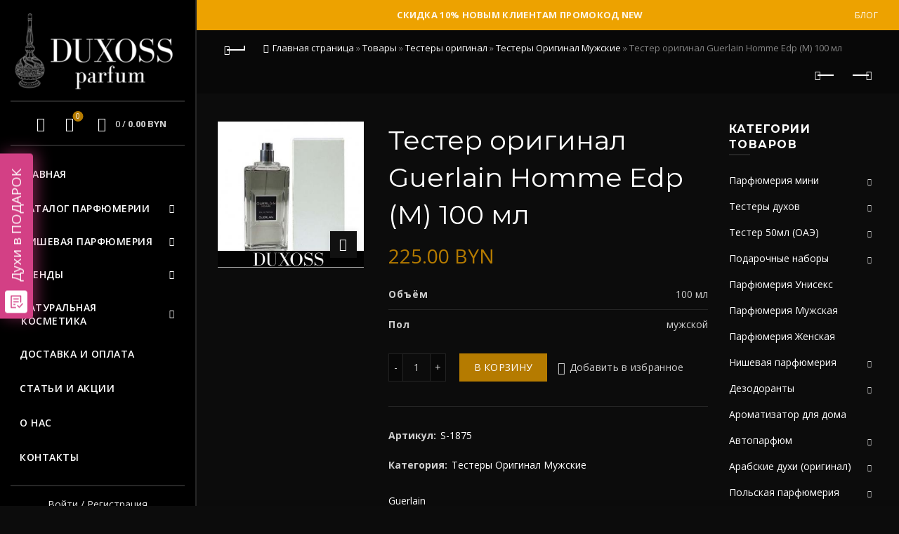

--- FILE ---
content_type: text/html; charset=UTF-8
request_url: https://duxossparfum.by/product/tester-original-guerlain-homme-edp-m-100-ml-2/
body_size: 44110
content:
<!DOCTYPE html> <!--[if IE 8]><html class="ie ie8" lang="ru-RU" prefix="og: http://ogp.me/ns#"> <![endif]--> <!--[if !(IE 7) & !(IE 8)]><!--><html lang="ru-RU" prefix="og: http://ogp.me/ns#"> <!--<![endif]--><head><meta charset="UTF-8"><meta name="viewport" content="width=device-width, initial-scale=1.0, maximum-scale=1.0, user-scalable=no"><link rel="profile" href="https://gmpg.org/xfn/11"><link rel="pingback" href="https://duxossparfum.by/xmlrpc.php"><meta name="yandex-verification" content="6d79429348ab00b6" /> <script charset="UTF-8" src="//web.webpushs.com/js/push/144802e8ff7ed6e8a03fbb87269c134b_1.js" async></script> <link media="all" href="https://duxossparfum.by/wp-content/cache/autoptimize/css/autoptimize_5aa6dafedd20e72b7b49c19bcac9d347.css" rel="stylesheet" /><title>Тестер оригинал Guerlain Homme Edp (M) 100 мл купить в Минске | Duxoss Parfum</title><meta name="description" content="Купить Тестер оригинал Guerlain Homme Edp (M) 100 мл в интернет-магазине Duxoss. ✅Доставка Минск, Гомель, Могилёв, Брест, Гродно, Витебск. ✅Доступные цены. ✅В наличии и под заказ. Звоните!"/><link rel="canonical" href="https://duxossparfum.by/product/tester-original-guerlain-homme-edp-m-100-ml-2/" /><meta property="og:locale" content="ru_RU" /><meta property="og:type" content="article" /><meta property="og:title" content="Тестер оригинал Guerlain Homme Edp (M) 100 мл купить в Минске | Duxoss Parfum" /><meta property="og:description" content="Купить Тестер оригинал Guerlain Homme Edp (M) 100 мл в интернет-магазине Duxoss. ✅Доставка Минск, Гомель, Могилёв, Брест, Гродно, Витебск. ✅Доступные цены. ✅В наличии и под заказ. Звоните!" /><meta property="og:url" content="https://duxossparfum.by/product/tester-original-guerlain-homme-edp-m-100-ml-2/" /><meta property="og:site_name" content="Duxoss Parfum" /><meta property="og:image" content="https://duxossparfum.by/wp-content/uploads/2021/01/4a88e06b3f36087eb8e021479113c777.jpg" /><meta property="og:image:secure_url" content="https://duxossparfum.by/wp-content/uploads/2021/01/4a88e06b3f36087eb8e021479113c777.jpg" /><meta property="og:image:width" content="340" /><meta property="og:image:height" content="340" /><meta name="twitter:card" content="summary_large_image" /><meta name="twitter:description" content="Купить Тестер оригинал Guerlain Homme Edp (M) 100 мл в интернет-магазине Duxoss. ✅Доставка Минск, Гомель, Могилёв, Брест, Гродно, Витебск. ✅Доступные цены. ✅В наличии и под заказ. Звоните!" /><meta name="twitter:title" content="Тестер оригинал Guerlain Homme Edp (M) 100 мл купить в Минске | Duxoss Parfum" /><meta name="twitter:image" content="https://duxossparfum.by/wp-content/uploads/2021/01/4a88e06b3f36087eb8e021479113c777.jpg" /> <script type='application/ld+json'>{"@context":"https://schema.org","@type":"BreadcrumbList","itemListElement":[{"@type":"ListItem","position":1,"item":{"@id":"https://duxossparfum.by/","name":"\u0413\u043b\u0430\u0432\u043d\u0430\u044f \u0441\u0442\u0440\u0430\u043d\u0438\u0446\u0430"}},{"@type":"ListItem","position":2,"item":{"@id":"https://duxossparfum.by/shop/","name":"\u0422\u043e\u0432\u0430\u0440\u044b"}},{"@type":"ListItem","position":3,"item":{"@id":"https://duxossparfum.by/product-category/originalnye-testery/","name":"\u0422\u0435\u0441\u0442\u0435\u0440\u044b \u043e\u0440\u0438\u0433\u0438\u043d\u0430\u043b"}},{"@type":"ListItem","position":4,"item":{"@id":"https://duxossparfum.by/product-category/originalnye-testery/testery-original-muzhskie/","name":"\u0422\u0435\u0441\u0442\u0435\u0440\u044b \u041e\u0440\u0438\u0433\u0438\u043d\u0430\u043b \u041c\u0443\u0436\u0441\u043a\u0438\u0435"}},{"@type":"ListItem","position":5,"item":{"@id":"https://duxossparfum.by/product/tester-original-guerlain-homme-edp-m-100-ml-2/","name":"\u0422\u0435\u0441\u0442\u0435\u0440 \u043e\u0440\u0438\u0433\u0438\u043d\u0430\u043b Guerlain Homme Edp (M) 100 \u043c\u043b"}}]}</script> <link rel='dns-prefetch' href='//fonts.googleapis.com' /><link rel='dns-prefetch' href='//s.w.org' /><link rel="alternate" type="application/rss+xml" title="Duxoss Parfum &raquo; Лента" href="https://duxossparfum.by/feed/" /><link rel="alternate" type="application/rss+xml" title="Duxoss Parfum &raquo; Лента комментариев" href="https://duxossparfum.by/comments/feed/" /><link rel="alternate" type="application/rss+xml" title="Duxoss Parfum &raquo; Лента комментариев к &laquo;Тестер оригинал Guerlain Homme Edp (M) 100 мл&raquo;" href="https://duxossparfum.by/product/tester-original-guerlain-homme-edp-m-100-ml-2/feed/" /><link rel='stylesheet' id='xts-google-fonts-css'  href='//fonts.googleapis.com/css?family=Open+Sans%3A300%2C400%2C600%2C700%2C800%2C300italic%2C400italic%2C600italic%2C700italic%2C800italic%7CMontserrat%3A100%2C200%2C300%2C400%2C500%2C600%2C700%2C800%2C900%2C100italic%2C200italic%2C300italic%2C400italic%2C500italic%2C600italic%2C700italic%2C800italic%2C900italic&#038;subset=cyrillic&#038;ver=5.1.0' type='text/css' media='all' /> <script type="text/template" id="tmpl-variation-template"><div class="woocommerce-variation-description">{{{ data.variation.variation_description }}}</div>
	<div class="woocommerce-variation-price">{{{ data.variation.price_html }}}</div>
	<div class="woocommerce-variation-availability">{{{ data.variation.availability_html }}}</div></script> <script type="text/template" id="tmpl-unavailable-variation-template"><p>Этот товар недоступен. Пожалуйста, выберите другую комбинацию.</p></script> <script type='text/javascript' src='https://duxossparfum.by/wp-includes/js/jquery/jquery.js?ver=1.12.4-wp'></script> <script type='text/javascript'>var wc_add_to_cart_params = {"ajax_url":"\/wp-admin\/admin-ajax.php","wc_ajax_url":"\/?wc-ajax=%%endpoint%%","i18n_view_cart":"\u041f\u0440\u043e\u0441\u043c\u043e\u0442\u0440 \u043a\u043e\u0440\u0437\u0438\u043d\u044b","cart_url":"https:\/\/duxossparfum.by\/cart\/","is_cart":"","cart_redirect_after_add":"no"};</script> <!--[if lt IE 9]> <script type='text/javascript' src='https://duxossparfum.by/wp-content/themes/basel/js/html5.min.js?ver=5.1.0'></script> <![endif]--><link rel='https://api.w.org/' href='https://duxossparfum.by/wp-json/' /><link rel="EditURI" type="application/rsd+xml" title="RSD" href="https://duxossparfum.by/xmlrpc.php?rsd" /><link rel="wlwmanifest" type="application/wlwmanifest+xml" href="https://duxossparfum.by/wp-includes/wlwmanifest.xml" /><meta name="generator" content="WordPress 5.4.18" /><meta name="generator" content="WooCommerce 4.8.0" /><link rel='shortlink' href='https://duxossparfum.by/?p=9932' /><link rel="alternate" type="application/json+oembed" href="https://duxossparfum.by/wp-json/oembed/1.0/embed?url=https%3A%2F%2Fduxossparfum.by%2Fproduct%2Ftester-original-guerlain-homme-edp-m-100-ml-2%2F" /><link rel="alternate" type="text/xml+oembed" href="https://duxossparfum.by/wp-json/oembed/1.0/embed?url=https%3A%2F%2Fduxossparfum.by%2Fproduct%2Ftester-original-guerlain-homme-edp-m-100-ml-2%2F&#038;format=xml" /><meta name="theme-color" content=""> <noscript><style>.woocommerce-product-gallery{ opacity: 1 !important; }</style></noscript><meta name="generator" content="Powered by WPBakery Page Builder - drag and drop page builder for WordPress."/><meta name="generator" content="Powered by Slider Revolution 6.2.15 - responsive, Mobile-Friendly Slider Plugin for WordPress with comfortable drag and drop interface." /><link rel="icon" href="https://duxossparfum.by/wp-content/uploads/2020/08/favicon.ico" sizes="32x32" /><link rel="icon" href="https://duxossparfum.by/wp-content/uploads/2020/08/favicon.ico" sizes="192x192" /><link rel="apple-touch-icon" href="https://duxossparfum.by/wp-content/uploads/2020/08/favicon.ico" /><meta name="msapplication-TileImage" content="https://duxossparfum.by/wp-content/uploads/2020/08/favicon.ico" /> <script type="text/javascript">function setREVStartSize(e){
			//window.requestAnimationFrame(function() {				 
				window.RSIW = window.RSIW===undefined ? window.innerWidth : window.RSIW;	
				window.RSIH = window.RSIH===undefined ? window.innerHeight : window.RSIH;	
				try {								
					var pw = document.getElementById(e.c).parentNode.offsetWidth,
						newh;
					pw = pw===0 || isNaN(pw) ? window.RSIW : pw;
					e.tabw = e.tabw===undefined ? 0 : parseInt(e.tabw);
					e.thumbw = e.thumbw===undefined ? 0 : parseInt(e.thumbw);
					e.tabh = e.tabh===undefined ? 0 : parseInt(e.tabh);
					e.thumbh = e.thumbh===undefined ? 0 : parseInt(e.thumbh);
					e.tabhide = e.tabhide===undefined ? 0 : parseInt(e.tabhide);
					e.thumbhide = e.thumbhide===undefined ? 0 : parseInt(e.thumbhide);
					e.mh = e.mh===undefined || e.mh=="" || e.mh==="auto" ? 0 : parseInt(e.mh,0);		
					if(e.layout==="fullscreen" || e.l==="fullscreen") 						
						newh = Math.max(e.mh,window.RSIH);					
					else{					
						e.gw = Array.isArray(e.gw) ? e.gw : [e.gw];
						for (var i in e.rl) if (e.gw[i]===undefined || e.gw[i]===0) e.gw[i] = e.gw[i-1];					
						e.gh = e.el===undefined || e.el==="" || (Array.isArray(e.el) && e.el.length==0)? e.gh : e.el;
						e.gh = Array.isArray(e.gh) ? e.gh : [e.gh];
						for (var i in e.rl) if (e.gh[i]===undefined || e.gh[i]===0) e.gh[i] = e.gh[i-1];
											
						var nl = new Array(e.rl.length),
							ix = 0,						
							sl;					
						e.tabw = e.tabhide>=pw ? 0 : e.tabw;
						e.thumbw = e.thumbhide>=pw ? 0 : e.thumbw;
						e.tabh = e.tabhide>=pw ? 0 : e.tabh;
						e.thumbh = e.thumbhide>=pw ? 0 : e.thumbh;					
						for (var i in e.rl) nl[i] = e.rl[i]<window.RSIW ? 0 : e.rl[i];
						sl = nl[0];									
						for (var i in nl) if (sl>nl[i] && nl[i]>0) { sl = nl[i]; ix=i;}															
						var m = pw>(e.gw[ix]+e.tabw+e.thumbw) ? 1 : (pw-(e.tabw+e.thumbw)) / (e.gw[ix]);					
						newh =  (e.gh[ix] * m) + (e.tabh + e.thumbh);
					}				
					if(window.rs_init_css===undefined) window.rs_init_css = document.head.appendChild(document.createElement("style"));					
					document.getElementById(e.c).height = newh+"px";
					window.rs_init_css.innerHTML += "#"+e.c+"_wrapper { height: "+newh+"px }";				
				} catch(e){
					console.log("Failure at Presize of Slider:" + e)
				}					   
			//});
		  };</script> <noscript><style>.wpb_animate_when_almost_visible { opacity: 1; }</style></noscript><meta name="google-site-verification" content="7M4UomipgO1uT4QMCxhKXQU826bGSrsrTmM8ajF1Rsw" /> <script src="//code.jivosite.com/widget/y6bc3RAbcQ" async></script>  <script src="//script.marquiz.ru/v1.js" type="application/javascript"></script> <script>document.addEventListener("DOMContentLoaded", function() {
  Marquiz.init({ 
    host: '//quiz.marquiz.ru', 
    id: '5f25b9ad744eda004479ec96', 
    autoOpen: 60, 
    autoOpenFreq: 'once', 
    openOnExit: true 
  });
});</script>    <script>!function(f,b,e,v,n,t,s)
  {if(f.fbq)return;n=f.fbq=function(){n.callMethod?
  n.callMethod.apply(n,arguments):n.queue.push(arguments)};
  if(!f._fbq)f._fbq=n;n.push=n;n.loaded=!0;n.version='2.0';
  n.queue=[];t=b.createElement(e);t.async=!0;
  t.src=v;s=b.getElementsByTagName(e)[0];
  s.parentNode.insertBefore(t,s)}(window, document,'script',
  'https://connect.facebook.net/en_US/fbevents.js');
  fbq('init', '1004601419977112');
  fbq('track', 'PageView');</script> <noscript><img height="1" width="1" style="display:none"
 src="https://www.facebook.com/tr?id=1004601419977112&ev=PageView&noscript=1"
/></noscript><meta name="651c346e96b09a20d145d0907b91d991" content=""><meta name="5e93e6cd9debacc08c0db4981e59f812" content="cf4fcb6ba8b4a19f090ab6f2bb9d55cc"><meta name="verify-admitad" content="0df2324e3c" /></head><body data-rsssl=1 class="product-template-default single single-product postid-9932 theme-basel woocommerce woocommerce-page woocommerce-no-js wrapper-full-width global-cart-design-1 global-search-full-screen global-header-vertical mobile-nav-from-left basel-product-design-default basel-dark catalog-mode-off categories-accordion-on global-wishlist-enable basel-top-bar-on basel-ajax-shop-on basel-ajax-search-on enable-sticky-header sticky-header-clone offcanvas-sidebar-mobile offcanvas-sidebar-tablet wpb-js-composer js-comp-ver-6.2.0 vc_responsive"><div class="login-form-side"><div class="widget-heading"><h3 class="widget-title">Вход</h3> <a href="#" class="widget-close">Закрыть</a></div><div class="login-form"><form method="post" class="login woocommerce-form woocommerce-form-login " action="https://duxossparfum.by/my-account/" ><p class="woocommerce-FormRow woocommerce-FormRow--wide form-row form-row-wide form-row-username"> <label for="username">Логин или email&nbsp;<span class="required">*</span></label> <input type="text" class="woocommerce-Input woocommerce-Input--text input-text" name="username" id="username" autocomplete="username" value="" /></p><p class="woocommerce-FormRow woocommerce-FormRow--wide form-row form-row-wide form-row-password"> <label for="password">Пароль&nbsp;<span class="required">*</span></label> <input class="woocommerce-Input woocommerce-Input--text input-text" type="password" name="password" id="password" autocomplete="current-password" /></p><p class="form-row"> <input type="hidden" id="woocommerce-login-nonce" name="woocommerce-login-nonce" value="3eeac605f4" /><input type="hidden" name="_wp_http_referer" value="/product/tester-original-guerlain-homme-edp-m-100-ml-2/" /> <button type="submit" class="woocommerce-button button woocommerce-form-login__submit" name="login" value="Войти">Войти</button></p><div class="login-form-footer"> <a href="https://duxossparfum.by/my-account/lost-password/" class="woocommerce-LostPassword lost_password">Потеряли пароль?</a> <label class="woocommerce-form__label woocommerce-form__label-for-checkbox woocommerce-form-login__rememberme"> <input class="woocommerce-form__input woocommerce-form__input-checkbox" name="rememberme" type="checkbox" value="forever" /> <span>Запомнить меня</span> </label></div></form></div><div class="register-question"> <span class="create-account-text">Нет счета?</span> <a class="btn btn-style-link" href="https://duxossparfum.by/my-account/?action=register">Создать учетную запись</a></div></div><div class="mobile-nav"><form role="search" method="get" id="searchform" class="searchform  basel-ajax-search" action="https://duxossparfum.by/"  data-thumbnail="1" data-price="1" data-count="5" data-post_type="product" data-symbols_count="3" data-sku="1"><div> <label class="screen-reader-text">Поиск:</label> <input type="text" class="search-field" placeholder="Поиск товаров..." value="" name="s" id="s" /> <input type="hidden" name="post_type" id="post_type" value="product"> <button type="submit" id="searchsubmit" value="Поиск">Поиск</button></div></form><div class="search-results-wrapper"><div class="basel-scroll"><div class="basel-search-results basel-scroll-content"></div></div></div><div class="menu-main-navigation-container"><ul id="menu-main-navigation" class="site-mobile-menu"><li id="menu-item-6208" class="menu-item menu-item-type-post_type menu-item-object-page menu-item-home menu-item-6208 menu-item-design-default item-event-hover"><a href="https://duxossparfum.by/">Главная</a></li><li id="menu-item-6209" class="menu-parfumes menu-item menu-item-type-post_type menu-item-object-page menu-item-has-children current_page_parent menu-item-6209 menu-item-design-full-width item-event-hover"><a href="https://duxossparfum.by/shop/">Каталог парфюмерии</a><div class="sub-menu-dropdown color-scheme-dark"><div class="container"><ul class="sub-menu color-scheme-dark"><li id="menu-item-6215" class="menu-item menu-item-type-taxonomy menu-item-object-product_cat menu-item-has-children menu-item-6215 menu-item-design-default item-event-hover"><a href="https://duxossparfum.by/product-category/parfyumeriya-mini/">Парфюмерия мини</a><ul class="sub-sub-menu color-scheme-dark"><li id="menu-item-17176" class="menu-item menu-item-type-taxonomy menu-item-object-product_cat menu-item-17176 menu-item-design-default item-event-hover"><a href="https://duxossparfum.by/product-category/parfyumeriya-mini/voyage-fragrance-10-ml-oae/">Voyage Fragrance 10 мл (ОАЭ)</a></li><li id="menu-item-6232" class="menu-item menu-item-type-taxonomy menu-item-object-product_cat menu-item-6232 menu-item-design-default item-event-hover"><a href="https://duxossparfum.by/product-category/parfyumeriya-mini/montale-20-ml/">Montale 20 ml</a></li><li id="menu-item-6233" class="menu-item menu-item-type-taxonomy menu-item-object-product_cat menu-item-6233 menu-item-design-default item-event-hover"><a href="https://duxossparfum.by/product-category/parfyumeriya-mini/duhi-15-ml/">Духи 15 ml</a></li><li id="menu-item-6234" class="menu-item menu-item-type-taxonomy menu-item-object-product_cat menu-item-6234 menu-item-design-default item-event-hover"><a href="https://duxossparfum.by/product-category/parfyumeriya-mini/duhi-3-po-20-ml/">Духи 3 по 20 ml</a></li><li id="menu-item-17178" class="menu-item menu-item-type-taxonomy menu-item-object-product_cat menu-item-17178 menu-item-design-default item-event-hover"><a href="https://duxossparfum.by/product-category/parfyumeriya-mini/duhi-33-ml/">Духи 33 мл</a></li><li id="menu-item-6240" class="menu-item menu-item-type-taxonomy menu-item-object-product_cat menu-item-6240 menu-item-design-default item-event-hover"><a href="https://duxossparfum.by/product-category/parfyumeriya-mini/duhi-35-ml/">Духи 35 мл</a></li><li id="menu-item-6241" class="menu-item menu-item-type-taxonomy menu-item-object-product_cat menu-item-6241 menu-item-design-default item-event-hover"><a href="https://duxossparfum.by/product-category/parfyumeriya-mini/duhi-45-ml-s-feromonami/">Духи 45 ml с феромонами</a></li><li id="menu-item-6242" class="menu-item menu-item-type-taxonomy menu-item-object-product_cat menu-item-6242 menu-item-design-default item-event-hover"><a href="https://duxossparfum.by/product-category/parfyumeriya-mini/duhi-45-ml-s-feromonami-tester/">Духи 45 ml с феромонами тестер</a></li><li id="menu-item-6243" class="menu-item menu-item-type-taxonomy menu-item-object-product_cat menu-item-6243 menu-item-design-default item-event-hover"><a href="https://duxossparfum.by/product-category/parfyumeriya-mini/duhi-s-feromonami-maslyanye-10ml/">Духи с феромонами (масляные) 10мл</a></li><li id="menu-item-6244" class="menu-item menu-item-type-taxonomy menu-item-object-product_cat menu-item-6244 menu-item-design-default item-event-hover"><a href="https://duxossparfum.by/product-category/parfyumeriya-mini/maslyanye-duhi-12-ml/">Масляные духи 12 мл</a></li><li id="menu-item-17177" class="menu-item menu-item-type-taxonomy menu-item-object-product_cat menu-item-17177 menu-item-design-default item-event-hover"><a href="https://duxossparfum.by/product-category/parfyumeriya-mini/masla-6-ml-al-riyad-oae/">Масла 6 мл Al-Riyad (ОАЭ)</a></li><li id="menu-item-6245" class="menu-item menu-item-type-taxonomy menu-item-object-product_cat menu-item-6245 menu-item-design-default item-event-hover"><a href="https://duxossparfum.by/product-category/parfyumeriya-mini/maslyanye-duhi-s-feromonami-10-ml-oae/">Масляные духи с феромонами 10 мл (ОАЭ)</a></li><li id="menu-item-6246" class="menu-item menu-item-type-taxonomy menu-item-object-product_cat menu-item-6246 menu-item-design-default item-event-hover"><a href="https://duxossparfum.by/product-category/parfyumeriya-mini/parfyumeriya-60ml/">Парфюмерия 60ml</a></li></ul></li><li id="menu-item-6220" class="menu-item menu-item-type-taxonomy menu-item-object-product_cat menu-item-has-children menu-item-6220 menu-item-design-default item-event-hover"><a href="https://duxossparfum.by/product-category/testery-duhov/">Тестеры духов</a><ul class="sub-sub-menu color-scheme-dark"><li id="menu-item-17189" class="menu-item menu-item-type-taxonomy menu-item-object-product_cat menu-item-17189 menu-item-design-default item-event-hover"><a href="https://duxossparfum.by/product-category/testery-duhov/testery-zhenskie/">Тестеры женские</a></li><li id="menu-item-17190" class="menu-item menu-item-type-taxonomy menu-item-object-product_cat menu-item-17190 menu-item-design-default item-event-hover"><a href="https://duxossparfum.by/product-category/testery-duhov/testery-muzhskie/">Тестеры мужские</a></li><li id="menu-item-17191" class="menu-item menu-item-type-taxonomy menu-item-object-product_cat menu-item-17191 menu-item-design-default item-event-hover"><a href="https://duxossparfum.by/product-category/testery-duhov/testery-uniseks/">Тестеры унисекс</a></li><li id="menu-item-6219" class="menu-item menu-item-type-taxonomy menu-item-object-product_cat menu-item-6219 menu-item-design-default item-event-hover"><a href="https://duxossparfum.by/product-category/tester-50ml-oae/">Тестер 50мл (ОАЭ)</a></li><li id="menu-item-17188" class="menu-item menu-item-type-taxonomy menu-item-object-product_cat menu-item-17188 menu-item-design-default item-event-hover"><a href="https://duxossparfum.by/product-category/testery-65ml-oae/">Тестеры 65мл (ОАЭ)</a></li><li id="menu-item-17181" class="menu-item menu-item-type-taxonomy menu-item-object-product_cat menu-item-17181 menu-item-design-default item-event-hover"><a href="https://duxossparfum.by/product-category/testery-duhov/testery-lyuks/">Тестеры Люкс</a></li><li id="menu-item-11613" class="menu-item menu-item-type-taxonomy menu-item-object-product_cat current-product-ancestor menu-item-has-children menu-item-11613 menu-item-design-default item-event-hover"><a href="https://duxossparfum.by/product-category/originalnye-testery/">Тестеры оригинал</a><ul class="sub-sub-menu color-scheme-dark"><li id="menu-item-11614" class="menu-item menu-item-type-taxonomy menu-item-object-product_cat menu-item-11614 menu-item-design-default item-event-hover"><a href="https://duxossparfum.by/product-category/originalnye-testery/testery-original-zhenskie/">Тестеры Оригинал Женские</a></li><li id="menu-item-11615" class="menu-item menu-item-type-taxonomy menu-item-object-product_cat current-product-ancestor current-menu-parent current-product-parent menu-item-11615 menu-item-design-default item-event-hover"><a href="https://duxossparfum.by/product-category/originalnye-testery/testery-original-muzhskie/">Тестеры Оригинал Мужские</a></li><li id="menu-item-11616" class="menu-item menu-item-type-taxonomy menu-item-object-product_cat menu-item-11616 menu-item-design-default item-event-hover"><a href="https://duxossparfum.by/product-category/originalnye-testery/testery-original-uniseks/">Тестеры Оригинал Унисекс</a></li></ul></li></ul></li><li id="menu-item-7627" class="menu-item menu-item-type-taxonomy menu-item-object-product_cat menu-item-has-children menu-item-7627 menu-item-design-default item-event-hover"><a href="https://duxossparfum.by/product-category/arabskie-duhi-original/">Арабские духи (оригинал)</a><ul class="sub-sub-menu color-scheme-dark"><li id="menu-item-7629" class="menu-item menu-item-type-taxonomy menu-item-object-product_cat menu-item-7629 menu-item-design-default item-event-hover"><a href="https://duxossparfum.by/product-category/arabskie-duhi-original/zhenskie-arabskie-duhi/">Женские арабские духи</a></li><li id="menu-item-7630" class="menu-item menu-item-type-taxonomy menu-item-object-product_cat menu-item-7630 menu-item-design-default item-event-hover"><a href="https://duxossparfum.by/product-category/arabskie-duhi-original/muzhskie-arabskie-duhi/">Мужские арабские духи</a></li><li id="menu-item-7628" class="menu-item menu-item-type-taxonomy menu-item-object-product_cat menu-item-7628 menu-item-design-default item-event-hover"><a href="https://duxossparfum.by/product-category/arabskie-duhi-original/arabskie-duhi-uniseks/">Арабские духи унисекс</a></li></ul></li><li id="menu-item-6210" class="menu-item menu-item-type-taxonomy menu-item-object-product_cat menu-item-has-children menu-item-6210 menu-item-design-default item-event-hover"><a href="https://duxossparfum.by/product-category/avtoparfyum/">Автопарфюм</a><ul class="sub-sub-menu color-scheme-dark"><li id="menu-item-6229" class="menu-item menu-item-type-taxonomy menu-item-object-product_cat menu-item-6229 menu-item-design-default item-event-hover"><a href="https://duxossparfum.by/product-category/avtoparfyum/avtoparfyum-kvadratnyj/">Автопарфюм квадратный</a></li><li id="menu-item-6230" class="menu-item menu-item-type-taxonomy menu-item-object-product_cat menu-item-6230 menu-item-design-default item-event-hover"><a href="https://duxossparfum.by/product-category/avtoparfyum/avtoparfyum-kruglyj/">Автопарфюм круглый</a></li><li id="menu-item-6231" class="menu-item menu-item-type-taxonomy menu-item-object-product_cat menu-item-6231 menu-item-design-default item-event-hover"><a href="https://duxossparfum.by/product-category/avtoparfyum/avtoparfyum-s-feromonami-kvadratnye/">Автопарфюм с феромонами (квадратные)</a></li></ul></li><li id="menu-item-17182" class="menu-item menu-item-type-taxonomy menu-item-object-product_cat menu-item-has-children menu-item-17182 menu-item-design-default item-event-hover"><a href="https://duxossparfum.by/product-category/nomernaya-parfyumeriya/">Номерная парфюмерия</a><ul class="sub-sub-menu color-scheme-dark"><li id="menu-item-17187" class="menu-item menu-item-type-taxonomy menu-item-object-product_cat menu-item-has-children menu-item-17187 menu-item-design-default item-event-hover"><a href="https://duxossparfum.by/product-category/nomernaya-parfyumeriya/parfyumeriya-uso/">Парфюмерия USO</a><ul class="sub-sub-menu color-scheme-dark"><li id="menu-item-17185" class="menu-item menu-item-type-taxonomy menu-item-object-product_cat menu-item-17185 menu-item-design-default item-event-hover"><a href="https://duxossparfum.by/product-category/nomernaya-parfyumeriya/parfyumeriya-uso/zhenskaya-parfyumeriya-uso/">Женская парфюмерия USO</a></li><li id="menu-item-17186" class="menu-item menu-item-type-taxonomy menu-item-object-product_cat menu-item-17186 menu-item-design-default item-event-hover"><a href="https://duxossparfum.by/product-category/nomernaya-parfyumeriya/parfyumeriya-uso/muzhskaya-parfyumeriya-uso/">Мужская парфюмерия USO</a></li></ul></li><li id="menu-item-17183" class="menu-item menu-item-type-taxonomy menu-item-object-product_cat menu-item-17183 menu-item-design-default item-event-hover"><a href="https://duxossparfum.by/product-category/nomernaya-parfyumeriya/silvana-50-ml/">Silvana 50 мл</a></li><li id="menu-item-17184" class="menu-item menu-item-type-taxonomy menu-item-object-product_cat menu-item-17184 menu-item-design-default item-event-hover"><a href="https://duxossparfum.by/product-category/nomernaya-parfyumeriya/saria-parfum/">Saria Parfum</a></li></ul></li><li id="menu-item-6214" class="menu-item menu-item-type-taxonomy menu-item-object-product_cat menu-item-6214 menu-item-design-default item-event-hover"><a href="https://duxossparfum.by/product-category/parfyumeriya-zhenskaya/">Парфюмерия Женская</a></li><li id="menu-item-6216" class="menu-item menu-item-type-taxonomy menu-item-object-product_cat menu-item-6216 menu-item-design-default item-event-hover"><a href="https://duxossparfum.by/product-category/parfyumeriya-muzhskaya/">Парфюмерия Мужская</a></li><li id="menu-item-6217" class="menu-item menu-item-type-taxonomy menu-item-object-product_cat menu-item-6217 menu-item-design-default item-event-hover"><a href="https://duxossparfum.by/product-category/parfyumeriya-uniseks/">Парфюмерия Унисекс</a></li><li id="menu-item-17179" class="menu-item menu-item-type-taxonomy menu-item-object-product_cat menu-item-17179 menu-item-design-default item-event-hover"><a href="https://duxossparfum.by/product-category/parfyumeriya-lyuks/">Парфюмерия Люкс</a></li><li id="menu-item-6211" class="menu-item menu-item-type-taxonomy menu-item-object-product_cat menu-item-6211 menu-item-design-default item-event-hover"><a href="https://duxossparfum.by/product-category/aromatizator-dlya-doma/">Ароматизатор для дома</a></li><li id="menu-item-6213" class="menu-item menu-item-type-taxonomy menu-item-object-product_cat menu-item-6213 menu-item-design-default item-event-hover"><a href="https://duxossparfum.by/product-category/nishevaya-parfyumeriya/">Нишевая парфюмерия</a></li><li id="menu-item-6218" class="menu-item menu-item-type-taxonomy menu-item-object-product_cat menu-item-has-children menu-item-6218 menu-item-design-default item-event-hover"><a href="https://duxossparfum.by/product-category/podarochnye-nabory/">Подарочные наборы</a><ul class="sub-sub-menu color-scheme-dark"><li id="menu-item-6247" class="menu-item menu-item-type-taxonomy menu-item-object-product_cat menu-item-6247 menu-item-design-default item-event-hover"><a href="https://duxossparfum.by/product-category/podarochnye-nabory/nabor-kilian-5x75/">Набор Kilian 5&#215;7,5</a></li><li id="menu-item-6248" class="menu-item menu-item-type-taxonomy menu-item-object-product_cat menu-item-6248 menu-item-design-default item-event-hover"><a href="https://duxossparfum.by/product-category/podarochnye-nabory/nabory-mini-parfyuma-5h11-ml/">Наборы мини-парфюма 5х11 ml</a></li><li id="menu-item-6249" class="menu-item menu-item-type-taxonomy menu-item-object-product_cat menu-item-6249 menu-item-design-default item-event-hover"><a href="https://duxossparfum.by/product-category/podarochnye-nabory/podarochnye-nabory-5-po-15-ml/">Подарочные наборы 5 по 15 ml</a></li></ul></li><li id="menu-item-7633" class="menu-item menu-item-type-taxonomy menu-item-object-product_cat menu-item-has-children menu-item-7633 menu-item-design-default item-event-hover"><a href="https://duxossparfum.by/product-category/polskaya-parfyumeriya/">Польская парфюмерия</a><ul class="sub-sub-menu color-scheme-dark"><li id="menu-item-7631" class="menu-item menu-item-type-taxonomy menu-item-object-product_cat menu-item-7631 menu-item-design-default item-event-hover"><a href="https://duxossparfum.by/product-category/polskaya-parfyumeriya/zhenskaya-polskaya-parfyumeriya/">Женская польская парфюмерия</a></li><li id="menu-item-7632" class="menu-item menu-item-type-taxonomy menu-item-object-product_cat menu-item-7632 menu-item-design-default item-event-hover"><a href="https://duxossparfum.by/product-category/polskaya-parfyumeriya/muzhskaya-polskaya-parfyumeriya/">Мужская польская парфюмерия</a></li></ul></li><li id="menu-item-6225" class="menu-item menu-item-type-taxonomy menu-item-object-product_cat menu-item-has-children menu-item-6225 menu-item-design-default item-event-hover"><a href="https://duxossparfum.by/product-category/dezodoranty/">Дезодоранты</a><ul class="sub-sub-menu color-scheme-dark"><li id="menu-item-6222" class="menu-item menu-item-type-taxonomy menu-item-object-product_cat menu-item-6222 menu-item-design-default item-event-hover"><a href="https://duxossparfum.by/product-category/dezodoranty/zhenskie-dezodoranty/">Женские дезодоранты</a></li><li id="menu-item-6223" class="menu-item menu-item-type-taxonomy menu-item-object-product_cat menu-item-6223 menu-item-design-default item-event-hover"><a href="https://duxossparfum.by/product-category/dezodoranty/muzhskie-dezodoranty/">Мужские дезодоранты</a></li><li id="menu-item-6224" class="menu-item menu-item-type-taxonomy menu-item-object-product_cat menu-item-6224 menu-item-design-default item-event-hover"><a href="https://duxossparfum.by/product-category/dezodoranty/uniseks-dezodoranty/">Унисекс дезодоранты</a></li><li id="menu-item-7626" class="menu-item menu-item-type-taxonomy menu-item-object-product_cat menu-item-7626 menu-item-design-default item-event-hover"><a href="https://duxossparfum.by/product-category/dezodoranty/arabskie-dezodoranty/">Арабские дезодоранты</a></li></ul></li></ul></div></div></li><li id="menu-item-6250" class="text-mini menu-item menu-item-type-taxonomy menu-item-object-product_cat menu-item-has-children menu-item-6250 menu-item-design-full-width item-event-hover"><a href="https://duxossparfum.by/product-category/nishevaya-parfyumeriya/">Нишевая парфюмерия</a><div class="sub-menu-dropdown color-scheme-dark"><div class="container"><ul class="sub-menu color-scheme-dark"><li id="menu-item-6251" class="menu-item menu-item-type-taxonomy menu-item-object-product_cat menu-item-6251 menu-item-design-default item-event-hover"><a href="https://duxossparfum.by/product-category/nishevaya-parfyumeriya/aj-arabia/">Aj Arabia</a></li><li id="menu-item-6252" class="menu-item menu-item-type-taxonomy menu-item-object-product_cat menu-item-6252 menu-item-design-default item-event-hover"><a href="https://duxossparfum.by/product-category/nishevaya-parfyumeriya/ajmal/">Ajmal</a></li><li id="menu-item-6253" class="menu-item menu-item-type-taxonomy menu-item-object-product_cat menu-item-6253 menu-item-design-default item-event-hover"><a href="https://duxossparfum.by/product-category/nishevaya-parfyumeriya/alexandre-j/">Alexandre J</a></li><li id="menu-item-6254" class="menu-item menu-item-type-taxonomy menu-item-object-product_cat menu-item-6254 menu-item-design-default item-event-hover"><a href="https://duxossparfum.by/product-category/nishevaya-parfyumeriya/amouage/">Amouage</a></li><li id="menu-item-6255" class="menu-item menu-item-type-taxonomy menu-item-object-product_cat menu-item-6255 menu-item-design-default item-event-hover"><a href="https://duxossparfum.by/product-category/nishevaya-parfyumeriya/atelier-cologne/">Atelier Cologne</a></li><li id="menu-item-6256" class="menu-item menu-item-type-taxonomy menu-item-object-product_cat menu-item-6256 menu-item-design-default item-event-hover"><a href="https://duxossparfum.by/product-category/nishevaya-parfyumeriya/attar-collection/">Attar Collection</a></li><li id="menu-item-6257" class="menu-item menu-item-type-taxonomy menu-item-object-product_cat menu-item-6257 menu-item-design-default item-event-hover"><a href="https://duxossparfum.by/product-category/nishevaya-parfyumeriya/byredo/">Byredo</a></li><li id="menu-item-6258" class="menu-item menu-item-type-taxonomy menu-item-object-product_cat menu-item-6258 menu-item-design-default item-event-hover"><a href="https://duxossparfum.by/product-category/nishevaya-parfyumeriya/clive-christian/">Clive Christian</a></li><li id="menu-item-6259" class="menu-item menu-item-type-taxonomy menu-item-object-product_cat menu-item-6259 menu-item-design-default item-event-hover"><a href="https://duxossparfum.by/product-category/nishevaya-parfyumeriya/ex-nihilo/">Ex Nihilo</a></li><li id="menu-item-6260" class="menu-item menu-item-type-taxonomy menu-item-object-product_cat menu-item-6260 menu-item-design-default item-event-hover"><a href="https://duxossparfum.by/product-category/nishevaya-parfyumeriya/franck-boclet/">Franck Boclet</a></li><li id="menu-item-6261" class="menu-item menu-item-type-taxonomy menu-item-object-product_cat menu-item-6261 menu-item-design-default item-event-hover"><a href="https://duxossparfum.by/product-category/nishevaya-parfyumeriya/jo-malone-london/">Jo Malone London</a></li><li id="menu-item-6262" class="menu-item menu-item-type-taxonomy menu-item-object-product_cat menu-item-6262 menu-item-design-default item-event-hover"><a href="https://duxossparfum.by/product-category/nishevaya-parfyumeriya/kilian/">Kilian</a></li><li id="menu-item-6263" class="menu-item menu-item-type-taxonomy menu-item-object-product_cat menu-item-6263 menu-item-design-default item-event-hover"><a href="https://duxossparfum.by/product-category/nishevaya-parfyumeriya/lalique/">Lalique</a></li><li id="menu-item-6264" class="menu-item menu-item-type-taxonomy menu-item-object-product_cat menu-item-6264 menu-item-design-default item-event-hover"><a href="https://duxossparfum.by/product-category/nishevaya-parfyumeriya/maison-francis-kurkdjian/">Maison Francis Kurkdjian</a></li><li id="menu-item-6265" class="menu-item menu-item-type-taxonomy menu-item-object-product_cat menu-item-6265 menu-item-design-default item-event-hover"><a href="https://duxossparfum.by/product-category/nishevaya-parfyumeriya/marc-jacobs/">Marc Jacobs</a></li><li id="menu-item-6266" class="menu-item menu-item-type-taxonomy menu-item-object-product_cat menu-item-6266 menu-item-design-default item-event-hover"><a href="https://duxossparfum.by/product-category/nishevaya-parfyumeriya/memo/">Memo</a></li><li id="menu-item-6267" class="menu-item menu-item-type-taxonomy menu-item-object-product_cat menu-item-6267 menu-item-design-default item-event-hover"><a href="https://duxossparfum.by/product-category/nishevaya-parfyumeriya/miu-miu/">Miu Miu</a></li><li id="menu-item-6268" class="menu-item menu-item-type-taxonomy menu-item-object-product_cat menu-item-6268 menu-item-design-default item-event-hover"><a href="https://duxossparfum.by/product-category/nishevaya-parfyumeriya/montale/">Montale</a></li><li id="menu-item-6269" class="menu-item menu-item-type-taxonomy menu-item-object-product_cat menu-item-6269 menu-item-design-default item-event-hover"><a href="https://duxossparfum.by/product-category/nishevaya-parfyumeriya/nasomatto/">Nasomatto</a></li><li id="menu-item-6270" class="menu-item menu-item-type-taxonomy menu-item-object-product_cat menu-item-6270 menu-item-design-default item-event-hover"><a href="https://duxossparfum.by/product-category/nishevaya-parfyumeriya/parfums-de-marly/">Parfums De Marly</a></li><li id="menu-item-6271" class="menu-item menu-item-type-taxonomy menu-item-object-product_cat menu-item-6271 menu-item-design-default item-event-hover"><a href="https://duxossparfum.by/product-category/nishevaya-parfyumeriya/project-renegades/">Project Renegades</a></li><li id="menu-item-6272" class="menu-item menu-item-type-taxonomy menu-item-object-product_cat menu-item-6272 menu-item-design-default item-event-hover"><a href="https://duxossparfum.by/product-category/nishevaya-parfyumeriya/shaik-sheik/">Shaik, Sheik</a></li><li id="menu-item-6273" class="menu-item menu-item-type-taxonomy menu-item-object-product_cat menu-item-6273 menu-item-design-default item-event-hover"><a href="https://duxossparfum.by/product-category/nishevaya-parfyumeriya/sospiro/">Sospiro</a></li><li id="menu-item-6274" class="menu-item menu-item-type-taxonomy menu-item-object-product_cat menu-item-6274 menu-item-design-default item-event-hover"><a href="https://duxossparfum.by/product-category/nishevaya-parfyumeriya/tiffanyco/">Tiffany&#038;Co</a></li><li id="menu-item-6275" class="menu-item menu-item-type-taxonomy menu-item-object-product_cat menu-item-6275 menu-item-design-default item-event-hover"><a href="https://duxossparfum.by/product-category/nishevaya-parfyumeriya/tiziana-terenzi/">Tiziana Terenzi</a></li><li id="menu-item-6276" class="menu-item menu-item-type-taxonomy menu-item-object-product_cat menu-item-6276 menu-item-design-default item-event-hover"><a href="https://duxossparfum.by/product-category/nishevaya-parfyumeriya/v-canto/">V Canto</a></li><li id="menu-item-6277" class="menu-item menu-item-type-taxonomy menu-item-object-product_cat menu-item-6277 menu-item-design-default item-event-hover"><a href="https://duxossparfum.by/product-category/nishevaya-parfyumeriya/xerjoff/">Xerjoff</a></li><li id="menu-item-6278" class="menu-item menu-item-type-taxonomy menu-item-object-product_cat menu-item-6278 menu-item-design-default item-event-hover"><a href="https://duxossparfum.by/product-category/nishevaya-parfyumeriya/zarkoperfume/">Zarkoperfume</a></li></ul></div></div></li><li id="menu-item-6207" class="text-mini menu-item menu-item-type-post_type menu-item-object-page menu-item-has-children menu-item-6207 menu-item-design-full-width item-event-hover"><a href="https://duxossparfum.by/brendy/">Бренды</a><div class="sub-menu-dropdown color-scheme-dark"><div class="container"><ul class="sub-menu color-scheme-dark"><li id="menu-item-11617" class="menu-item menu-item-type-taxonomy menu-item-object-pwb-brand menu-item-11617 menu-item-design-default item-event-hover"><a href="https://duxossparfum.by/brand/adidas/">Adidas</a></li><li id="menu-item-6356" class="menu-item menu-item-type-taxonomy menu-item-object-pwb-brand menu-item-6356 menu-item-design-default item-event-hover menu-item-has-children"><a href="https://duxossparfum.by/brand/agent-provocateur/">Agent Provocateur</a></li><li id="menu-item-6357" class="menu-item menu-item-type-taxonomy menu-item-object-pwb-brand menu-item-6357 menu-item-design-default item-event-hover"><a href="https://duxossparfum.by/brand/aj-arabia/">Aj Arabia</a></li><li id="menu-item-7634" class="menu-item menu-item-type-taxonomy menu-item-object-pwb-brand menu-item-7634 menu-item-design-default item-event-hover"><a href="https://duxossparfum.by/brand/afnan/">Afnan</a></li><li id="menu-item-6358" class="menu-item menu-item-type-taxonomy menu-item-object-pwb-brand menu-item-6358 menu-item-design-default item-event-hover"><a href="https://duxossparfum.by/brand/ajmal/">Ajmal</a></li><li id="menu-item-7635" class="menu-item menu-item-type-taxonomy menu-item-object-pwb-brand menu-item-7635 menu-item-design-default item-event-hover"><a href="https://duxossparfum.by/brand/armaf/">Armaf</a></li><li id="menu-item-7636" class="menu-item menu-item-type-taxonomy menu-item-object-pwb-brand menu-item-7636 menu-item-design-default item-event-hover"><a href="https://duxossparfum.by/brand/arqus/">Arqus</a></li><li id="menu-item-6359" class="menu-item menu-item-type-taxonomy menu-item-object-pwb-brand menu-item-6359 menu-item-design-default item-event-hover"><a href="https://duxossparfum.by/brand/al-rehab/">Al Rehab</a></li><li id="menu-item-6360" class="menu-item menu-item-type-taxonomy menu-item-object-pwb-brand menu-item-6360 menu-item-design-default item-event-hover"><a href="https://duxossparfum.by/brand/alexandre-j/">Alexandre.j</a></li><li id="menu-item-6361" class="menu-item menu-item-type-taxonomy menu-item-object-pwb-brand menu-item-6361 menu-item-design-default item-event-hover"><a href="https://duxossparfum.by/brand/amouage/">Amouage</a></li><li id="menu-item-6362" class="menu-item menu-item-type-taxonomy menu-item-object-pwb-brand menu-item-6362 menu-item-design-default item-event-hover"><a href="https://duxossparfum.by/brand/antonio-banderas/">Antonio Banderas</a></li><li id="menu-item-6363" class="menu-item menu-item-type-taxonomy menu-item-object-pwb-brand menu-item-6363 menu-item-design-default item-event-hover"><a href="https://duxossparfum.by/brand/armand-basi/">Armand Basi</a></li><li id="menu-item-6364" class="menu-item menu-item-type-taxonomy menu-item-object-pwb-brand menu-item-6364 menu-item-design-default item-event-hover"><a href="https://duxossparfum.by/brand/atelier-cologne/">Atelier Cologne</a></li><li id="menu-item-6365" class="menu-item menu-item-type-taxonomy menu-item-object-pwb-brand menu-item-6365 menu-item-design-default item-event-hover"><a href="https://duxossparfum.by/brand/attar-collection/">Attar Collection</a></li><li id="menu-item-6366" class="menu-item menu-item-type-taxonomy menu-item-object-pwb-brand menu-item-6366 menu-item-design-default item-event-hover"><a href="https://duxossparfum.by/brand/azzaro/">Azzaro</a></li><li id="menu-item-11618" class="menu-item menu-item-type-taxonomy menu-item-object-pwb-brand menu-item-11618 menu-item-design-default item-event-hover"><a href="https://duxossparfum.by/brand/balenciaga/">Balenciaga</a></li><li id="menu-item-6367" class="menu-item menu-item-type-taxonomy menu-item-object-pwb-brand menu-item-6367 menu-item-design-default item-event-hover"><a href="https://duxossparfum.by/brand/baldessarini/">Baldessarini</a></li><li id="menu-item-11619" class="menu-item menu-item-type-taxonomy menu-item-object-pwb-brand menu-item-11619 menu-item-design-default item-event-hover"><a href="https://duxossparfum.by/brand/banana-republic/">Banana Republic</a></li><li id="menu-item-6368" class="menu-item menu-item-type-taxonomy menu-item-object-pwb-brand menu-item-6368 menu-item-design-default item-event-hover"><a href="https://duxossparfum.by/brand/benefit/">Benefit</a></li><li id="menu-item-11620" class="menu-item menu-item-type-taxonomy menu-item-object-pwb-brand menu-item-11620 menu-item-design-default item-event-hover"><a href="https://duxossparfum.by/brand/bentley/">Bentley</a></li><li id="menu-item-7637" class="menu-item menu-item-type-taxonomy menu-item-object-pwb-brand menu-item-7637 menu-item-design-default item-event-hover"><a href="https://duxossparfum.by/brand/bogart/">Bogart</a></li><li id="menu-item-6369" class="menu-item menu-item-type-taxonomy menu-item-object-pwb-brand menu-item-6369 menu-item-design-default item-event-hover"><a href="https://duxossparfum.by/brand/bond-no-9/">Bond No 9</a></li><li id="menu-item-6370" class="menu-item menu-item-type-taxonomy menu-item-object-pwb-brand menu-item-6370 menu-item-design-default item-event-hover"><a href="https://duxossparfum.by/brand/burberry/">Burberry</a></li><li id="menu-item-6371" class="menu-item menu-item-type-taxonomy menu-item-object-pwb-brand menu-item-6371 menu-item-design-default item-event-hover"><a href="https://duxossparfum.by/brand/bvlgari/">Bvlgari</a></li><li id="menu-item-6372" class="menu-item menu-item-type-taxonomy menu-item-object-pwb-brand menu-item-6372 menu-item-design-default item-event-hover"><a href="https://duxossparfum.by/brand/byredo/">Byredo</a></li><li id="menu-item-6373" class="menu-item menu-item-type-taxonomy menu-item-object-pwb-brand menu-item-6373 menu-item-design-default item-event-hover"><a href="https://duxossparfum.by/brand/cacharel/">Cacharel</a></li><li id="menu-item-7638" class="menu-item menu-item-type-taxonomy menu-item-object-pwb-brand menu-item-7638 menu-item-design-default item-event-hover"><a href="https://duxossparfum.by/brand/caldion/">Caldion</a></li><li id="menu-item-6374" class="menu-item menu-item-type-taxonomy menu-item-object-pwb-brand menu-item-6374 menu-item-design-default item-event-hover item-with-label item-label-hot"><a href="https://duxossparfum.by/brand/calvin-klein/">Calvin Klein<span class="menu-label menu-label-hot">Хит</span></a></li><li id="menu-item-7639" class="menu-item menu-item-type-taxonomy menu-item-object-pwb-brand menu-item-7639 menu-item-design-default item-event-hover"><a href="https://duxossparfum.by/brand/camara/">Camara</a></li><li id="menu-item-6375" class="menu-item menu-item-type-taxonomy menu-item-object-pwb-brand menu-item-6375 menu-item-design-default item-event-hover"><a href="https://duxossparfum.by/brand/carolina-herrera/">Carolina Herrera</a></li><li id="menu-item-6376" class="menu-item menu-item-type-taxonomy menu-item-object-pwb-brand menu-item-6376 menu-item-design-default item-event-hover"><a href="https://duxossparfum.by/brand/cerutti/">Cerutti</a></li><li id="menu-item-6377" class="menu-item menu-item-type-taxonomy menu-item-object-pwb-brand menu-item-6377 menu-item-design-default item-event-hover item-with-label item-label-hot"><a href="https://duxossparfum.by/brand/chanel/">Chanel<span class="menu-label menu-label-hot">Хит</span></a></li><li id="menu-item-6378" class="menu-item menu-item-type-taxonomy menu-item-object-pwb-brand menu-item-6378 menu-item-design-default item-event-hover"><a href="https://duxossparfum.by/brand/chloe/">Chloe</a></li><li id="menu-item-6379" class="menu-item menu-item-type-taxonomy menu-item-object-pwb-brand menu-item-6379 menu-item-design-default item-event-hover"><a href="https://duxossparfum.by/brand/christina-aguilera/">Christina Aguilera</a></li><li id="menu-item-6380" class="menu-item menu-item-type-taxonomy menu-item-object-pwb-brand menu-item-6380 menu-item-design-default item-event-hover"><a href="https://duxossparfum.by/brand/clinique/">Clinique</a></li><li id="menu-item-6381" class="menu-item menu-item-type-taxonomy menu-item-object-pwb-brand menu-item-6381 menu-item-design-default item-event-hover"><a href="https://duxossparfum.by/brand/clive-christian/">Clive Christian</a></li><li id="menu-item-6382" class="menu-item menu-item-type-taxonomy menu-item-object-pwb-brand menu-item-6382 menu-item-design-default item-event-hover"><a href="https://duxossparfum.by/brand/creed/">Creed</a></li><li id="menu-item-6383" class="menu-item menu-item-type-taxonomy menu-item-object-pwb-brand menu-item-6383 menu-item-design-default item-event-hover"><a href="https://duxossparfum.by/brand/davidoff/">Davidoff</a></li><li id="menu-item-6384" class="menu-item menu-item-type-taxonomy menu-item-object-pwb-brand menu-item-6384 menu-item-design-default item-event-hover item-with-label item-label-hot"><a href="https://duxossparfum.by/brand/dior/">Dior<span class="menu-label menu-label-hot">Хит</span></a></li><li id="menu-item-6385" class="menu-item menu-item-type-taxonomy menu-item-object-pwb-brand menu-item-6385 menu-item-design-default item-event-hover item-with-label item-label-hot"><a href="https://duxossparfum.by/brand/dolce-and-gabbana/">Dolce and Gabbana<span class="menu-label menu-label-hot">Хит</span></a></li><li id="menu-item-6386" class="menu-item menu-item-type-taxonomy menu-item-object-pwb-brand menu-item-6386 menu-item-design-default item-event-hover"><a href="https://duxossparfum.by/brand/donna-karan-dkny/">Donna Karan (DKNY)</a></li><li id="menu-item-6387" class="menu-item menu-item-type-taxonomy menu-item-object-pwb-brand menu-item-6387 menu-item-design-default item-event-hover"><a href="https://duxossparfum.by/brand/dsquared2/">DSQUARED2</a></li><li id="menu-item-6388" class="menu-item menu-item-type-taxonomy menu-item-object-pwb-brand menu-item-6388 menu-item-design-default item-event-hover"><a href="https://duxossparfum.by/brand/dunhill/">Dunhill</a></li><li id="menu-item-6389" class="menu-item menu-item-type-taxonomy menu-item-object-pwb-brand menu-item-6389 menu-item-design-default item-event-hover"><a href="https://duxossparfum.by/brand/eisenberg/">Eisenberg</a></li><li id="menu-item-6390" class="menu-item menu-item-type-taxonomy menu-item-object-pwb-brand menu-item-6390 menu-item-design-default item-event-hover"><a href="https://duxossparfum.by/brand/elie-saab/">Elie Saab</a></li><li id="menu-item-7642" class="menu-item menu-item-type-taxonomy menu-item-object-pwb-brand menu-item-7642 menu-item-design-default item-event-hover"><a href="https://duxossparfum.by/brand/escentric-molecules/">Escentric Molecules</a></li><li id="menu-item-7640" class="menu-item menu-item-type-taxonomy menu-item-object-pwb-brand menu-item-7640 menu-item-design-default item-event-hover"><a href="https://duxossparfum.by/brand/ekoz/">Ekoz</a></li><li id="menu-item-7644" class="menu-item menu-item-type-taxonomy menu-item-object-pwb-brand menu-item-7644 menu-item-design-default item-event-hover"><a href="https://duxossparfum.by/brand/estelle-vendome/">Estelle Vendome</a></li><li id="menu-item-6391" class="menu-item menu-item-type-taxonomy menu-item-object-pwb-brand menu-item-6391 menu-item-design-default item-event-hover"><a href="https://duxossparfum.by/brand/elizabeth-arden/">Elizabeth Arden</a></li><li id="menu-item-6392" class="menu-item menu-item-type-taxonomy menu-item-object-pwb-brand menu-item-6392 menu-item-design-default item-event-hover"><a href="https://duxossparfum.by/brand/escada/">Escada</a></li><li id="menu-item-7641" class="menu-item menu-item-type-taxonomy menu-item-object-pwb-brand menu-item-7641 menu-item-design-default item-event-hover"><a href="https://duxossparfum.by/brand/emper/">Emper</a></li><li id="menu-item-6393" class="menu-item menu-item-type-taxonomy menu-item-object-pwb-brand menu-item-6393 menu-item-design-default item-event-hover"><a href="https://duxossparfum.by/brand/escentric-molecules/">Escentric Molecules</a></li><li id="menu-item-7643" class="menu-item menu-item-type-taxonomy menu-item-object-pwb-brand menu-item-7643 menu-item-design-default item-event-hover"><a href="https://duxossparfum.by/brand/estelle-ewen/">Estelle Ewen</a></li><li id="menu-item-6394" class="menu-item menu-item-type-taxonomy menu-item-object-pwb-brand menu-item-6394 menu-item-design-default item-event-hover"><a href="https://duxossparfum.by/brand/ex-nihilo/">Ex Nihilo</a></li><li id="menu-item-6395" class="menu-item menu-item-type-taxonomy menu-item-object-pwb-brand menu-item-6395 menu-item-design-default item-event-hover"><a href="https://duxossparfum.by/brand/franck-boclet/">Franck boclet</a></li><li id="menu-item-6396" class="menu-item menu-item-type-taxonomy menu-item-object-pwb-brand menu-item-6396 menu-item-design-default item-event-hover"><a href="https://duxossparfum.by/brand/frederic-malle/">Frederic Malle</a></li><li id="menu-item-7645" class="menu-item menu-item-type-taxonomy menu-item-object-pwb-brand menu-item-7645 menu-item-design-default item-event-hover"><a href="https://duxossparfum.by/brand/fly-falcon/">Fly Falcon</a></li><li id="menu-item-7646" class="menu-item menu-item-type-taxonomy menu-item-object-pwb-brand menu-item-7646 menu-item-design-default item-event-hover"><a href="https://duxossparfum.by/brand/fragrance-world/">Fragrance World</a></li><li id="menu-item-7647" class="menu-item menu-item-type-taxonomy menu-item-object-pwb-brand menu-item-7647 menu-item-design-default item-event-hover"><a href="https://duxossparfum.by/brand/geparlys/">Geparlys</a></li><li id="menu-item-6397" class="menu-item menu-item-type-taxonomy menu-item-object-pwb-brand menu-item-6397 menu-item-design-default item-event-hover"><a href="https://duxossparfum.by/brand/gian-marco-venturi/">Gian Marco Venturi</a></li><li id="menu-item-6398" class="menu-item menu-item-type-taxonomy menu-item-object-pwb-brand menu-item-6398 menu-item-design-default item-event-hover item-with-label item-label-hot"><a href="https://duxossparfum.by/brand/giorgio-armani/">Giorgio Armani<span class="menu-label menu-label-hot">Хит</span></a></li><li id="menu-item-6399" class="menu-item menu-item-type-taxonomy menu-item-object-pwb-brand menu-item-6399 menu-item-design-default item-event-hover item-with-label item-label-hot"><a href="https://duxossparfum.by/brand/givenchy/">Givenchy<span class="menu-label menu-label-hot">Хит</span></a></li><li id="menu-item-6400" class="menu-item menu-item-type-taxonomy menu-item-object-pwb-brand menu-item-6400 menu-item-design-default item-event-hover item-with-label item-label-hot"><a href="https://duxossparfum.by/brand/gucci/">Gucci<span class="menu-label menu-label-hot">Хит</span></a></li><li id="menu-item-6401" class="menu-item menu-item-type-taxonomy menu-item-object-pwb-brand current-product-ancestor current-menu-parent current-product-parent menu-item-6401 menu-item-design-default item-event-hover"><a href="https://duxossparfum.by/brand/guerlain/">Guerlain</a></li><li id="menu-item-6402" class="menu-item menu-item-type-taxonomy menu-item-object-pwb-brand menu-item-6402 menu-item-design-default item-event-hover"><a href="https://duxossparfum.by/brand/guy-laroche/">Guy Laroche</a></li><li id="menu-item-7648" class="menu-item menu-item-type-taxonomy menu-item-object-pwb-brand menu-item-7648 menu-item-design-default item-event-hover"><a href="https://duxossparfum.by/brand/haramain/">Haramain</a></li><li id="menu-item-6403" class="menu-item menu-item-type-taxonomy menu-item-object-pwb-brand menu-item-6403 menu-item-design-default item-event-hover"><a href="https://duxossparfum.by/brand/hermes/">Hermes</a></li><li id="menu-item-6404" class="menu-item menu-item-type-taxonomy menu-item-object-pwb-brand menu-item-6404 menu-item-design-default item-event-hover item-with-label item-label-hot"><a href="https://duxossparfum.by/brand/hugo-boss/">Hugo Boss<span class="menu-label menu-label-hot">Хит</span></a></li><li id="menu-item-7649" class="menu-item menu-item-type-taxonomy menu-item-object-pwb-brand menu-item-7649 menu-item-design-default item-event-hover"><a href="https://duxossparfum.by/brand/hunclife/">Hunclife</a></li><li id="menu-item-6405" class="menu-item menu-item-type-taxonomy menu-item-object-pwb-brand menu-item-6405 menu-item-design-default item-event-hover"><a href="https://duxossparfum.by/brand/initio-magnetic/">Initio Magnetic</a></li><li id="menu-item-6406" class="menu-item menu-item-type-taxonomy menu-item-object-pwb-brand menu-item-6406 menu-item-design-default item-event-hover"><a href="https://duxossparfum.by/brand/issey-miyake/">Issey Miyake</a></li><li id="menu-item-6407" class="menu-item menu-item-type-taxonomy menu-item-object-pwb-brand menu-item-6407 menu-item-design-default item-event-hover"><a href="https://duxossparfum.by/brand/jean-paul-gaultier/">Jean Paul Gaultier</a></li><li id="menu-item-6408" class="menu-item menu-item-type-taxonomy menu-item-object-pwb-brand menu-item-6408 menu-item-design-default item-event-hover"><a href="https://duxossparfum.by/brand/jimmy-choo/">Jimmy Choo</a></li><li id="menu-item-6409" class="menu-item menu-item-type-taxonomy menu-item-object-pwb-brand menu-item-6409 menu-item-design-default item-event-hover"><a href="https://duxossparfum.by/brand/jo-malone-london/">Jo Malone London</a></li><li id="menu-item-7651" class="menu-item menu-item-type-taxonomy menu-item-object-pwb-brand menu-item-7651 menu-item-design-default item-event-hover"><a href="https://duxossparfum.by/brand/johan-b/">Johan.b</a></li><li id="menu-item-7652" class="menu-item menu-item-type-taxonomy menu-item-object-pwb-brand menu-item-7652 menu-item-design-default item-event-hover"><a href="https://duxossparfum.by/brand/just-hookah/">Just Hookah</a></li><li id="menu-item-7653" class="menu-item menu-item-type-taxonomy menu-item-object-pwb-brand menu-item-7653 menu-item-design-default item-event-hover"><a href="https://duxossparfum.by/brand/karen-low/">Karen Low</a></li><li id="menu-item-7654" class="menu-item menu-item-type-taxonomy menu-item-object-pwb-brand menu-item-7654 menu-item-design-default item-event-hover"><a href="https://duxossparfum.by/brand/khadlaj/">Khadlaj</a></li><li id="menu-item-6410" class="menu-item menu-item-type-taxonomy menu-item-object-pwb-brand menu-item-6410 menu-item-design-default item-event-hover"><a href="https://duxossparfum.by/brand/katy-perry/">Katy Perry</a></li><li id="menu-item-6411" class="menu-item menu-item-type-taxonomy menu-item-object-pwb-brand menu-item-6411 menu-item-design-default item-event-hover"><a href="https://duxossparfum.by/brand/kenzo/">Kenzo</a></li><li id="menu-item-6412" class="menu-item menu-item-type-taxonomy menu-item-object-pwb-brand menu-item-6412 menu-item-design-default item-event-hover"><a href="https://duxossparfum.by/brand/kilian/">Kilian</a></li><li id="menu-item-6413" class="menu-item menu-item-type-taxonomy menu-item-object-pwb-brand menu-item-6413 menu-item-design-default item-event-hover item-with-label item-label-hot"><a href="https://duxossparfum.by/brand/lacoste/">Lacoste<span class="menu-label menu-label-hot">Хит</span></a></li><li id="menu-item-6414" class="menu-item menu-item-type-taxonomy menu-item-object-pwb-brand menu-item-6414 menu-item-design-default item-event-hover"><a href="https://duxossparfum.by/brand/lalique/">Lalique</a></li><li id="menu-item-6415" class="menu-item menu-item-type-taxonomy menu-item-object-pwb-brand menu-item-6415 menu-item-design-default item-event-hover"><a href="https://duxossparfum.by/brand/lancome/">Lancome</a></li><li id="menu-item-6416" class="menu-item menu-item-type-taxonomy menu-item-object-pwb-brand menu-item-6416 menu-item-design-default item-event-hover"><a href="https://duxossparfum.by/brand/lanvin/">Lanvin</a></li><li id="menu-item-6417" class="menu-item menu-item-type-taxonomy menu-item-object-pwb-brand menu-item-6417 menu-item-design-default item-event-hover"><a href="https://duxossparfum.by/brand/laurent-mazzone/">Laurent Mazzone</a></li><li id="menu-item-7659" class="menu-item menu-item-type-taxonomy menu-item-object-pwb-brand menu-item-7659 menu-item-design-default item-event-hover"><a href="https://duxossparfum.by/brand/lattafa/">Lattafa</a></li><li id="menu-item-7658" class="menu-item menu-item-type-taxonomy menu-item-object-pwb-brand menu-item-7658 menu-item-design-default item-event-hover"><a href="https://duxossparfum.by/brand/lamuse/">LaMuse</a></li><li id="menu-item-6418" class="menu-item menu-item-type-taxonomy menu-item-object-pwb-brand menu-item-6418 menu-item-design-default item-event-hover"><a href="https://duxossparfum.by/brand/louis-vuitton/">Louis Vuitton</a></li><li id="menu-item-7656" class="menu-item menu-item-type-taxonomy menu-item-object-pwb-brand menu-item-7656 menu-item-design-default item-event-hover"><a href="https://duxossparfum.by/brand/laizah/">Laizah</a></li><li id="menu-item-7655" class="menu-item menu-item-type-taxonomy menu-item-object-pwb-brand menu-item-7655 menu-item-design-default item-event-hover"><a href="https://duxossparfum.by/brand/la-parfum-galleria/">LA Parfum Galleria</a></li><li id="menu-item-7661" class="menu-item menu-item-type-taxonomy menu-item-object-pwb-brand menu-item-7661 menu-item-design-default item-event-hover"><a href="https://duxossparfum.by/brand/little-black-dress/">Little Black Dress</a></li><li id="menu-item-7657" class="menu-item menu-item-type-taxonomy menu-item-object-pwb-brand menu-item-7657 menu-item-design-default item-event-hover"><a href="https://duxossparfum.by/brand/lak-paris/">LAK Paris</a></li><li id="menu-item-7660" class="menu-item menu-item-type-taxonomy menu-item-object-pwb-brand menu-item-7660 menu-item-design-default item-event-hover"><a href="https://duxossparfum.by/brand/le-falcone/">Le Falcone</a></li><li id="menu-item-6419" class="menu-item menu-item-type-taxonomy menu-item-object-pwb-brand menu-item-6419 menu-item-design-default item-event-hover"><a href="https://duxossparfum.by/brand/m-a-c/">M.A.C.</a></li><li id="menu-item-6420" class="menu-item menu-item-type-taxonomy menu-item-object-pwb-brand menu-item-6420 menu-item-design-default item-event-hover"><a href="https://duxossparfum.by/brand/madonna/">Madonna</a></li><li id="menu-item-6421" class="menu-item menu-item-type-taxonomy menu-item-object-pwb-brand menu-item-6421 menu-item-design-default item-event-hover"><a href="https://duxossparfum.by/brand/maison-francis-kurkdjian/">Maison Francis Kurkdjian</a></li><li id="menu-item-6422" class="menu-item menu-item-type-taxonomy menu-item-object-pwb-brand menu-item-6422 menu-item-design-default item-event-hover"><a href="https://duxossparfum.by/brand/mancera/">Mancera</a></li><li id="menu-item-6423" class="menu-item menu-item-type-taxonomy menu-item-object-pwb-brand menu-item-6423 menu-item-design-default item-event-hover"><a href="https://duxossparfum.by/brand/mandarina-duck/">Mandarina Duck</a></li><li id="menu-item-6424" class="menu-item menu-item-type-taxonomy menu-item-object-pwb-brand menu-item-6424 menu-item-design-default item-event-hover"><a href="https://duxossparfum.by/brand/mars-jacobs/">Marс Jacobs</a></li><li id="menu-item-6425" class="menu-item menu-item-type-taxonomy menu-item-object-pwb-brand menu-item-6425 menu-item-design-default item-event-hover"><a href="https://duxossparfum.by/brand/memo/">Memo</a></li><li id="menu-item-6426" class="menu-item menu-item-type-taxonomy menu-item-object-pwb-brand menu-item-6426 menu-item-design-default item-event-hover"><a href="https://duxossparfum.by/brand/messi/">Messi</a></li><li id="menu-item-6427" class="menu-item menu-item-type-taxonomy menu-item-object-pwb-brand menu-item-6427 menu-item-design-default item-event-hover"><a href="https://duxossparfum.by/brand/miu-miu/">Miu Miu</a></li><li id="menu-item-6428" class="menu-item menu-item-type-taxonomy menu-item-object-pwb-brand menu-item-6428 menu-item-design-default item-event-hover"><a href="https://duxossparfum.by/brand/mont-blanc/">Mont Blanc</a></li><li id="menu-item-6429" class="menu-item menu-item-type-taxonomy menu-item-object-pwb-brand menu-item-6429 menu-item-design-default item-event-hover item-with-label item-label-hot"><a href="https://duxossparfum.by/brand/montale/">Montale<span class="menu-label menu-label-hot">Хит</span></a></li><li id="menu-item-7663" class="menu-item menu-item-type-taxonomy menu-item-object-pwb-brand menu-item-7663 menu-item-design-default item-event-hover"><a href="https://duxossparfum.by/brand/montana/">Montana</a></li><li id="menu-item-6430" class="menu-item menu-item-type-taxonomy menu-item-object-pwb-brand menu-item-6430 menu-item-design-default item-event-hover item-with-label item-label-hot"><a href="https://duxossparfum.by/brand/moschino/">Moschino<span class="menu-label menu-label-hot">Хит</span></a></li><li id="menu-item-7664" class="menu-item menu-item-type-taxonomy menu-item-object-pwb-brand menu-item-7664 menu-item-design-default item-event-hover"><a href="https://duxossparfum.by/brand/muse/">Muse</a></li><li id="menu-item-7662" class="menu-item menu-item-type-taxonomy menu-item-object-pwb-brand menu-item-7662 menu-item-design-default item-event-hover"><a href="https://duxossparfum.by/brand/mirada/">Mirada</a></li><li id="menu-item-7665" class="menu-item menu-item-type-taxonomy menu-item-object-pwb-brand menu-item-7665 menu-item-design-default item-event-hover"><a href="https://duxossparfum.by/brand/nabeel/">Nabeel</a></li><li id="menu-item-6431" class="menu-item menu-item-type-taxonomy menu-item-object-pwb-brand menu-item-6431 menu-item-design-default item-event-hover"><a href="https://duxossparfum.by/brand/narciso-rodriguez/">Narciso Rodriguez</a></li><li id="menu-item-6432" class="menu-item menu-item-type-taxonomy menu-item-object-pwb-brand menu-item-6432 menu-item-design-default item-event-hover"><a href="https://duxossparfum.by/brand/nasomatto/">Nasomatto</a></li><li id="menu-item-6433" class="menu-item menu-item-type-taxonomy menu-item-object-pwb-brand menu-item-6433 menu-item-design-default item-event-hover"><a href="https://duxossparfum.by/brand/nina-ricci/">Nina Ricci</a></li><li id="menu-item-6434" class="menu-item menu-item-type-taxonomy menu-item-object-pwb-brand menu-item-6434 menu-item-design-default item-event-hover"><a href="https://duxossparfum.by/brand/paco-rabanne/">Paco Rabanne</a></li><li id="menu-item-6435" class="menu-item menu-item-type-taxonomy menu-item-object-pwb-brand menu-item-6435 menu-item-design-default item-event-hover"><a href="https://duxossparfum.by/brand/parfums-de-marly/">Parfums de Marly</a></li><li id="menu-item-6436" class="menu-item menu-item-type-taxonomy menu-item-object-pwb-brand menu-item-6436 menu-item-design-default item-event-hover item-with-label item-label-hot"><a href="https://duxossparfum.by/brand/prada/">Prada<span class="menu-label menu-label-hot">Хит</span></a></li><li id="menu-item-6437" class="menu-item menu-item-type-taxonomy menu-item-object-pwb-brand menu-item-6437 menu-item-design-default item-event-hover"><a href="https://duxossparfum.by/brand/project-renegades/">Project Renegades</a></li><li id="menu-item-6438" class="menu-item menu-item-type-taxonomy menu-item-object-pwb-brand menu-item-6438 menu-item-design-default item-event-hover"><a href="https://duxossparfum.by/brand/ralph-lauren/">Ralph Lauren</a></li><li id="menu-item-7667" class="menu-item menu-item-type-taxonomy menu-item-object-pwb-brand menu-item-7667 menu-item-design-default item-event-hover"><a href="https://duxossparfum.by/brand/reeha/">Reeha</a></li><li id="menu-item-7668" class="menu-item menu-item-type-taxonomy menu-item-object-pwb-brand menu-item-7668 menu-item-design-default item-event-hover"><a href="https://duxossparfum.by/brand/remi-marguis/">Remi Marguis</a></li><li id="menu-item-7666" class="menu-item menu-item-type-taxonomy menu-item-object-pwb-brand menu-item-7666 menu-item-design-default item-event-hover"><a href="https://duxossparfum.by/brand/rasasi/">Rasasi</a></li><li id="menu-item-6440" class="menu-item menu-item-type-taxonomy menu-item-object-pwb-brand menu-item-6440 menu-item-design-default item-event-hover"><a href="https://duxossparfum.by/brand/salvatore-ferragamo/">Salvatore Ferragamo</a></li><li id="menu-item-6441" class="menu-item menu-item-type-taxonomy menu-item-object-pwb-brand menu-item-6441 menu-item-design-default item-event-hover"><a href="https://duxossparfum.by/brand/serge-lutens/">Serge Lutens</a></li><li id="menu-item-6442" class="menu-item menu-item-type-taxonomy menu-item-object-pwb-brand menu-item-6442 menu-item-design-default item-event-hover"><a href="https://duxossparfum.by/brand/sergio-tacchini/">Sergio Tacchini</a></li><li id="menu-item-6443" class="menu-item menu-item-type-taxonomy menu-item-object-pwb-brand menu-item-6443 menu-item-design-default item-event-hover"><a href="https://duxossparfum.by/brand/shaik/">Shaik</a></li><li id="menu-item-6444" class="menu-item menu-item-type-taxonomy menu-item-object-pwb-brand menu-item-6444 menu-item-design-default item-event-hover"><a href="https://duxossparfum.by/brand/sheik/">Sheik</a></li><li id="menu-item-6445" class="menu-item menu-item-type-taxonomy menu-item-object-pwb-brand menu-item-6445 menu-item-design-default item-event-hover"><a href="https://duxossparfum.by/brand/sheikh/">Sheikh</a></li><li id="menu-item-6446" class="menu-item menu-item-type-taxonomy menu-item-object-pwb-brand menu-item-6446 menu-item-design-default item-event-hover"><a href="https://duxossparfum.by/brand/simimi/">Simimi</a></li><li id="menu-item-6447" class="menu-item menu-item-type-taxonomy menu-item-object-pwb-brand menu-item-6447 menu-item-design-default item-event-hover"><a href="https://duxossparfum.by/brand/sospiro/">Sospiro</a></li><li id="menu-item-6448" class="menu-item menu-item-type-taxonomy menu-item-object-pwb-brand menu-item-6448 menu-item-design-default item-event-hover"><a href="https://duxossparfum.by/brand/thierry-mugler/">Thierry Mugler</a></li><li id="menu-item-6449" class="menu-item menu-item-type-taxonomy menu-item-object-pwb-brand menu-item-6449 menu-item-design-default item-event-hover"><a href="https://duxossparfum.by/brand/tiffany-co/">Tiffany &#038; Co</a></li><li id="menu-item-6450" class="menu-item menu-item-type-taxonomy menu-item-object-pwb-brand menu-item-6450 menu-item-design-default item-event-hover"><a href="https://duxossparfum.by/brand/tiziana-terenzi/">Tiziana Terenzi</a></li><li id="menu-item-6451" class="menu-item menu-item-type-taxonomy menu-item-object-pwb-brand menu-item-6451 menu-item-design-default item-event-hover item-with-label item-label-hot"><a href="https://duxossparfum.by/brand/tom-ford/">Tom Ford<span class="menu-label menu-label-hot">Хит</span></a></li><li id="menu-item-7669" class="menu-item menu-item-type-taxonomy menu-item-object-pwb-brand menu-item-7669 menu-item-design-default item-event-hover"><a href="https://duxossparfum.by/brand/the-house-of-oud/">The House Of Oud</a></li><li id="menu-item-6452" class="menu-item menu-item-type-taxonomy menu-item-object-pwb-brand menu-item-6452 menu-item-design-default item-event-hover"><a href="https://duxossparfum.by/brand/trussardi/">Trussardi</a></li><li id="menu-item-6453" class="menu-item menu-item-type-taxonomy menu-item-object-pwb-brand menu-item-6453 menu-item-design-default item-event-hover"><a href="https://duxossparfum.by/brand/v-canto/">V Canto</a></li><li id="menu-item-6454" class="menu-item menu-item-type-taxonomy menu-item-object-pwb-brand menu-item-6454 menu-item-design-default item-event-hover"><a href="https://duxossparfum.by/brand/valentino/">Valentino</a></li><li id="menu-item-6455" class="menu-item menu-item-type-taxonomy menu-item-object-pwb-brand menu-item-6455 menu-item-design-default item-event-hover item-with-label item-label-hot"><a href="https://duxossparfum.by/brand/versace/">Versace<span class="menu-label menu-label-hot">Хит</span></a></li><li id="menu-item-6456" class="menu-item menu-item-type-taxonomy menu-item-object-pwb-brand menu-item-6456 menu-item-design-default item-event-hover"><a href="https://duxossparfum.by/brand/victorias-secret/">Victoria&#8217;s Secret</a></li><li id="menu-item-6457" class="menu-item menu-item-type-taxonomy menu-item-object-pwb-brand menu-item-6457 menu-item-design-default item-event-hover"><a href="https://duxossparfum.by/brand/viktor-and-rolf/">Viktor and Rolf</a></li><li id="menu-item-7670" class="menu-item menu-item-type-taxonomy menu-item-object-pwb-brand menu-item-7670 menu-item-design-default item-event-hover"><a href="https://duxossparfum.by/brand/vittorio-bellucci/">Vittorio Bellucci</a></li><li id="menu-item-7671" class="menu-item menu-item-type-taxonomy menu-item-object-pwb-brand menu-item-7671 menu-item-design-default item-event-hover"><a href="https://duxossparfum.by/brand/vivace/">Vivace</a></li><li id="menu-item-7672" class="menu-item menu-item-type-taxonomy menu-item-object-pwb-brand menu-item-7672 menu-item-design-default item-event-hover"><a href="https://duxossparfum.by/brand/voyage-fragrance/">Voyage Fragrance</a></li><li id="menu-item-7673" class="menu-item menu-item-type-taxonomy menu-item-object-pwb-brand menu-item-7673 menu-item-design-default item-event-hover"><a href="https://duxossparfum.by/brand/vurv/">Vurv</a></li><li id="menu-item-7674" class="menu-item menu-item-type-taxonomy menu-item-object-pwb-brand menu-item-7674 menu-item-design-default item-event-hover"><a href="https://duxossparfum.by/brand/yves-de-sistelle/">Yves De Sistelle</a></li><li id="menu-item-6458" class="menu-item menu-item-type-taxonomy menu-item-object-pwb-brand menu-item-6458 menu-item-design-default item-event-hover"><a href="https://duxossparfum.by/brand/xerjoff/">Xerjoff</a></li><li id="menu-item-6459" class="menu-item menu-item-type-taxonomy menu-item-object-pwb-brand menu-item-6459 menu-item-design-default item-event-hover"><a href="https://duxossparfum.by/brand/yves-saint-laurent/">Yves Saint Laurent</a></li><li id="menu-item-6460" class="menu-item menu-item-type-taxonomy menu-item-object-pwb-brand menu-item-6460 menu-item-design-default item-event-hover"><a href="https://duxossparfum.by/brand/zadig-voltaire/">ZADIG &#038; VOLTAIRE</a></li><li id="menu-item-6461" class="menu-item menu-item-type-taxonomy menu-item-object-pwb-brand menu-item-6461 menu-item-design-default item-event-hover"><a href="https://duxossparfum.by/brand/zarkoperfume/">Zarkoperfume</a></li><li id="menu-item-11624" class="menu-item menu-item-type-taxonomy menu-item-object-pwb-brand menu-item-11624 menu-item-design-default item-event-hover"><a href="https://duxossparfum.by/brand/zhirinovskij/">Жириновский</a></li><li id="menu-item-11625" class="menu-item menu-item-type-taxonomy menu-item-object-pwb-brand menu-item-11625 menu-item-design-default item-event-hover"><a href="https://duxossparfum.by/brand/filipp-kirkorov/">Филипп Киркоров</a></li></ul></div></div></li><li id="menu-item-8265" class="menu-item menu-item-type-taxonomy menu-item-object-product_cat menu-item-has-children menu-item-8265 menu-item-design-default item-event-hover"><a href="https://duxossparfum.by/product-category/naturalnaya-kosmetika/">Натуральная косметика</a><div class="sub-menu-dropdown color-scheme-dark"><div class="container"><ul class="sub-menu color-scheme-dark"><li id="menu-item-8275" class="menu-item menu-item-type-taxonomy menu-item-object-product_cat menu-item-has-children menu-item-8275 menu-item-design-default item-event-hover"><a href="https://duxossparfum.by/product-category/naturalnaya-kosmetika/kosmetika-dlya-licza/">Косметика для лица</a><ul class="sub-sub-menu color-scheme-dark"><li id="menu-item-8284" class="menu-item menu-item-type-taxonomy menu-item-object-product_cat menu-item-has-children menu-item-8284 menu-item-design-default item-event-hover"><a href="https://duxossparfum.by/product-category/naturalnaya-kosmetika/kosmetika-dlya-licza/kremy-dlya-licza/">Кремы для лица</a><ul class="sub-sub-menu color-scheme-dark"><li id="menu-item-8281" class="menu-item menu-item-type-taxonomy menu-item-object-product_cat menu-item-8281 menu-item-design-default item-event-hover"><a href="https://duxossparfum.by/product-category/naturalnaya-kosmetika/kosmetika-dlya-licza/kremy-dlya-licza/kremy-dlya-vseh-tipov-kozhi/">Кремы для всех типов кожи</a></li><li id="menu-item-8282" class="menu-item menu-item-type-taxonomy menu-item-object-product_cat menu-item-8282 menu-item-design-default item-event-hover"><a href="https://duxossparfum.by/product-category/naturalnaya-kosmetika/kosmetika-dlya-licza/kremy-dlya-licza/kremy-dlya-kombinirovannoj-kozhi/">Кремы для комбинированной кожи</a></li><li id="menu-item-8283" class="menu-item menu-item-type-taxonomy menu-item-object-product_cat menu-item-8283 menu-item-design-default item-event-hover"><a href="https://duxossparfum.by/product-category/naturalnaya-kosmetika/kosmetika-dlya-licza/kremy-dlya-licza/kremy-dlya-suhoj-kozhi/">Кремы для сухой кожи</a></li></ul></li><li id="menu-item-8272" class="menu-item menu-item-type-taxonomy menu-item-object-product_cat menu-item-8272 menu-item-design-default item-event-hover"><a href="https://duxossparfum.by/product-category/naturalnaya-kosmetika/kosmetika-dlya-licza/ubtan/">Убтан</a></li><li id="menu-item-8271" class="menu-item menu-item-type-taxonomy menu-item-object-product_cat menu-item-8271 menu-item-design-default item-event-hover"><a href="https://duxossparfum.by/product-category/naturalnaya-kosmetika/kosmetika-dlya-licza/toniki-gidrolaty/">Тоники / гидролаты</a></li><li id="menu-item-8292" class="menu-item menu-item-type-taxonomy menu-item-object-product_cat menu-item-has-children menu-item-8292 menu-item-design-default item-event-hover"><a href="https://duxossparfum.by/product-category/naturalnaya-kosmetika/kosmetika-dlya-licza/gidrofilnye-masla-i-plitki/">Гидрофильные масла и плитки</a><ul class="sub-sub-menu color-scheme-dark"><li id="menu-item-8266" class="menu-item menu-item-type-taxonomy menu-item-object-product_cat menu-item-8266 menu-item-design-default item-event-hover"><a href="https://duxossparfum.by/product-category/naturalnaya-kosmetika/kosmetika-dlya-licza/gidrofilnye-masla-i-plitki/plitki-gidrofilnye/">Плитки гидрофильные</a></li><li id="menu-item-8273" class="menu-item menu-item-type-taxonomy menu-item-object-product_cat menu-item-8273 menu-item-design-default item-event-hover"><a href="https://duxossparfum.by/product-category/naturalnaya-kosmetika/kosmetika-dlya-licza/gidrofilnye-masla-i-plitki/zhidkoe-maslo/">Жидкое масло</a></li></ul></li><li id="menu-item-8285" class="menu-item menu-item-type-taxonomy menu-item-object-product_cat menu-item-8285 menu-item-design-default item-event-hover"><a href="https://duxossparfum.by/product-category/naturalnaya-kosmetika/kosmetika-dlya-licza/maslo-dlya-massazha-licza/">Масло для массажа лица</a></li><li id="menu-item-8286" class="menu-item menu-item-type-taxonomy menu-item-object-product_cat menu-item-8286 menu-item-design-default item-event-hover"><a href="https://duxossparfum.by/product-category/naturalnaya-kosmetika/kosmetika-dlya-licza/muzhskie-uhodovye-sredstva/">Мужские уходовые средства</a></li><li id="menu-item-8291" class="menu-item menu-item-type-taxonomy menu-item-object-product_cat menu-item-8291 menu-item-design-default item-event-hover"><a href="https://duxossparfum.by/product-category/naturalnaya-kosmetika/kosmetika-dlya-licza/balzamy-dlya-gub/">Бальзамы для губ</a></li></ul></li><li id="menu-item-8276" class="menu-item menu-item-type-taxonomy menu-item-object-product_cat menu-item-has-children menu-item-8276 menu-item-design-default item-event-hover"><a href="https://duxossparfum.by/product-category/naturalnaya-kosmetika/kosmetika-dlya-tela/">Косметика для тела</a><ul class="sub-sub-menu color-scheme-dark"><li id="menu-item-8267" class="menu-item menu-item-type-taxonomy menu-item-object-product_cat menu-item-8267 menu-item-design-default item-event-hover"><a href="https://duxossparfum.by/product-category/naturalnaya-kosmetika/kosmetika-dlya-tela/skrab-dlya-tela/">Скраб для тела</a></li><li id="menu-item-8278" class="menu-item menu-item-type-taxonomy menu-item-object-product_cat menu-item-8278 menu-item-design-default item-event-hover"><a href="https://duxossparfum.by/product-category/naturalnaya-kosmetika/kosmetika-dlya-tela/krem-dlya-ruk/">Крем для рук</a></li><li id="menu-item-8279" class="menu-item menu-item-type-taxonomy menu-item-object-product_cat menu-item-8279 menu-item-design-default item-event-hover"><a href="https://duxossparfum.by/product-category/naturalnaya-kosmetika/kosmetika-dlya-tela/krem-dlya-tela/">Крем для тела</a></li><li id="menu-item-8280" class="menu-item menu-item-type-taxonomy menu-item-object-product_cat menu-item-8280 menu-item-design-default item-event-hover"><a href="https://duxossparfum.by/product-category/naturalnaya-kosmetika/kosmetika-dlya-tela/maslo-dlya-massazha-tela/">Масло для массажа тела</a></li></ul></li><li id="menu-item-8274" class="menu-item menu-item-type-taxonomy menu-item-object-product_cat menu-item-has-children menu-item-8274 menu-item-design-default item-event-hover"><a href="https://duxossparfum.by/product-category/naturalnaya-kosmetika/kompleksnyj-uhod/">Комплексный уход</a><ul class="sub-sub-menu color-scheme-dark"><li id="menu-item-8268" class="menu-item menu-item-type-taxonomy menu-item-object-product_cat menu-item-8268 menu-item-design-default item-event-hover"><a href="https://duxossparfum.by/product-category/naturalnaya-kosmetika/kompleksnyj-uhod/sredstva-dlya-licza/">Средства для лица</a></li><li id="menu-item-8270" class="menu-item menu-item-type-taxonomy menu-item-object-product_cat menu-item-8270 menu-item-design-default item-event-hover"><a href="https://duxossparfum.by/product-category/naturalnaya-kosmetika/kompleksnyj-uhod/sredstva-dlya-tela/">Средства для тела</a></li><li id="menu-item-8269" class="menu-item menu-item-type-taxonomy menu-item-object-product_cat menu-item-8269 menu-item-design-default item-event-hover"><a href="https://duxossparfum.by/product-category/naturalnaya-kosmetika/kompleksnyj-uhod/sredstva-dlya-muzhchin/">Средства для мужчин</a></li></ul></li><li id="menu-item-8290" class="menu-item menu-item-type-taxonomy menu-item-object-product_cat menu-item-8290 menu-item-design-default item-event-hover"><a href="https://duxossparfum.by/product-category/naturalnaya-kosmetika/byuti-boksy/">Бьюти боксы</a></li><li id="menu-item-8289" class="menu-item menu-item-type-taxonomy menu-item-object-product_cat menu-item-8289 menu-item-design-default item-event-hover"><a href="https://duxossparfum.by/product-category/naturalnaya-kosmetika/aromaticheskie-sashe/">Ароматические саше</a></li><li id="menu-item-8277" class="menu-item menu-item-type-taxonomy menu-item-object-product_cat menu-item-has-children menu-item-8277 menu-item-design-default item-event-hover"><a href="https://duxossparfum.by/product-category/naturalnaya-kosmetika/mylo/">Мыло</a><ul class="sub-sub-menu color-scheme-dark"><li id="menu-item-8287" class="menu-item menu-item-type-taxonomy menu-item-object-product_cat menu-item-8287 menu-item-design-default item-event-hover"><a href="https://duxossparfum.by/product-category/naturalnaya-kosmetika/mylo/mylo-goryachego-vareniya/">Мыло горячего варения</a></li><li id="menu-item-8288" class="menu-item menu-item-type-taxonomy menu-item-object-product_cat menu-item-8288 menu-item-design-default item-event-hover"><a href="https://duxossparfum.by/product-category/naturalnaya-kosmetika/mylo/mylo-holodnogo-vareniya/">Мыло холодного варения</a></li></ul></li></ul></div></div></li><li id="menu-item-6462" class="menu-item menu-item-type-post_type menu-item-object-page menu-item-6462 menu-item-design-default item-event-hover"><a href="https://duxossparfum.by/dostavka-i-oplata/">Доставка и оплата</a></li><li id="menu-item-6501" class="menu-item menu-item-type-post_type menu-item-object-page menu-item-6501 menu-item-design-default item-event-hover"><a href="https://duxossparfum.by/blog/">Статьи и акции</a></li><li id="menu-item-6609" class="menu-item menu-item-type-post_type menu-item-object-page menu-item-6609 menu-item-design-default item-event-hover"><a href="https://duxossparfum.by/o-nas/">О нас</a></li><li id="menu-item-6463" class="menu-item menu-item-type-post_type menu-item-object-page menu-item-6463 menu-item-design-default item-event-hover"><a href="https://duxossparfum.by/kontakty/">Контакты</a></li></ul></div><div class="header-links my-account-with-text"><ul><li class="wishlist"><a href="https://duxossparfum.by/product/tester-original-guerlain-homme-edp-m-100-ml-2/">Избранное</a></li><li class="login-side-opener"><a href="https://duxossparfum.by/my-account/">Войти / Регистрация</a></li></ul></div></div><div class="cart-widget-side"><div class="widget-heading"><h3 class="widget-title">Корзина</h3> <a href="#" class="widget-close">Закрыть</a></div><div class="widget woocommerce widget_shopping_cart"><div class="widget_shopping_cart_content"></div></div></div><div class="website-wrapper"><div class="topbar-wrapp color-scheme-light"><div class="container"><div class="topbar-content"><div class="top-bar-left"> <span>Скидка 10% новым клиентам промокод NEW</span></div><div class="top-bar-right"><div class="topbar-menu"><div class="menu-top-bar-container"><ul id="menu-top-bar" class="menu"><li id="menu-item-3087" class="menu-item menu-item-type-post_type menu-item-object-page menu-item-3087 menu-item-design-default item-event-hover"><a href="https://duxossparfum.by/blog/">Блог</a></li></ul></div></div></div></div></div></div><header class="main-header header-has-no-bg header-vertical icons-design-line color-scheme-light"><div class="wrapp-header"><div class="vertical-header-top"><div class="site-logo"><div class="basel-logo-wrap switch-logo-enable"> <a href="https://duxossparfum.by/" class="basel-logo basel-main-logo" rel="home"> <img src="https://duxossparfum.by/wp-content/uploads/2020/07/duxx-e1594847816961-1.png" alt="Duxoss Parfum" /> </a> <a href="https://duxossparfum.by/" class="basel-logo basel-sticky-logo" rel="home"> <img src="https://duxossparfum.by/wp-content/uploads/2020/07/duxx-e1594847816961-1.png" alt="Duxoss Parfum" /> </a></div></div><div class="right-column"><div class="search-button basel-search-full-screen"> <a href="#"> <i class="fa fa-search"></i> </a><div class="basel-search-wrapper"><div class="basel-search-inner"> <span class="basel-close-search">Закрыть</span><form role="search" method="get" id="searchform" class="searchform  basel-ajax-search" action="https://duxossparfum.by/"  data-thumbnail="1" data-price="1" data-count="5" data-post_type="product" data-symbols_count="3" data-sku="1"><div> <label class="screen-reader-text">Поиск:</label> <input type="text" class="search-field" placeholder="Поиск товаров..." value="" name="s" id="s" /> <input type="hidden" name="post_type" id="post_type" value="product"> <button type="submit" id="searchsubmit" value="Поиск">Поиск</button></div></form><div class="search-results-wrapper"><div class="basel-scroll"><div class="basel-search-results basel-scroll-content"></div></div></div></div></div></div><div class="wishlist-info-widget"> <a href="https://duxossparfum.by/product/tester-original-guerlain-homme-edp-m-100-ml-2/"> Избранное <span class="wishlist-count">0</span> </a></div><div class="shopping-cart basel-cart-design-1 basel-cart-icon cart-widget-opener"> <a href="https://duxossparfum.by/cart/"> <span>Корзина (<span>o</span>)</span> <span class="basel-cart-totals"> <span class="basel-cart-number">0</span> <span class="subtotal-divider">/</span> <span class="basel-cart-subtotal"><span class="woocommerce-Price-amount amount"><bdi>0.00&nbsp;<span class="woocommerce-Price-currencySymbol">BYN</span></bdi></span></span> </span> </a></div><div class="mobile-nav-icon"> <span class="basel-burger"></span></div></div></div><div class="navigation-wrap"><div class="main-nav site-navigation basel-navigation menu-center" role="navigation"><div class="menu-main-navigation-container"><ul id="menu-main-navigation-1" class="menu"><li class="menu-item menu-item-type-post_type menu-item-object-page menu-item-home menu-item-6208 menu-item-design-default item-event-hover"><a href="https://duxossparfum.by/">Главная</a></li><li class="menu-parfumes menu-item menu-item-type-post_type menu-item-object-page menu-item-has-children current_page_parent menu-item-6209 menu-item-design-full-width item-event-hover"><a href="https://duxossparfum.by/shop/">Каталог парфюмерии</a><div class="sub-menu-dropdown color-scheme-dark"><div class="container"><ul class="sub-menu color-scheme-dark"><li class="menu-item menu-item-type-taxonomy menu-item-object-product_cat menu-item-has-children menu-item-6215 menu-item-design-default item-event-hover"><a href="https://duxossparfum.by/product-category/parfyumeriya-mini/">Парфюмерия мини</a><ul class="sub-sub-menu color-scheme-dark"><li class="menu-item menu-item-type-taxonomy menu-item-object-product_cat menu-item-17176 menu-item-design-default item-event-hover"><a href="https://duxossparfum.by/product-category/parfyumeriya-mini/voyage-fragrance-10-ml-oae/">Voyage Fragrance 10 мл (ОАЭ)</a></li><li class="menu-item menu-item-type-taxonomy menu-item-object-product_cat menu-item-6232 menu-item-design-default item-event-hover"><a href="https://duxossparfum.by/product-category/parfyumeriya-mini/montale-20-ml/">Montale 20 ml</a></li><li class="menu-item menu-item-type-taxonomy menu-item-object-product_cat menu-item-6233 menu-item-design-default item-event-hover"><a href="https://duxossparfum.by/product-category/parfyumeriya-mini/duhi-15-ml/">Духи 15 ml</a></li><li class="menu-item menu-item-type-taxonomy menu-item-object-product_cat menu-item-6234 menu-item-design-default item-event-hover"><a href="https://duxossparfum.by/product-category/parfyumeriya-mini/duhi-3-po-20-ml/">Духи 3 по 20 ml</a></li><li class="menu-item menu-item-type-taxonomy menu-item-object-product_cat menu-item-17178 menu-item-design-default item-event-hover"><a href="https://duxossparfum.by/product-category/parfyumeriya-mini/duhi-33-ml/">Духи 33 мл</a></li><li class="menu-item menu-item-type-taxonomy menu-item-object-product_cat menu-item-6240 menu-item-design-default item-event-hover"><a href="https://duxossparfum.by/product-category/parfyumeriya-mini/duhi-35-ml/">Духи 35 мл</a></li><li class="menu-item menu-item-type-taxonomy menu-item-object-product_cat menu-item-6241 menu-item-design-default item-event-hover"><a href="https://duxossparfum.by/product-category/parfyumeriya-mini/duhi-45-ml-s-feromonami/">Духи 45 ml с феромонами</a></li><li class="menu-item menu-item-type-taxonomy menu-item-object-product_cat menu-item-6242 menu-item-design-default item-event-hover"><a href="https://duxossparfum.by/product-category/parfyumeriya-mini/duhi-45-ml-s-feromonami-tester/">Духи 45 ml с феромонами тестер</a></li><li class="menu-item menu-item-type-taxonomy menu-item-object-product_cat menu-item-6243 menu-item-design-default item-event-hover"><a href="https://duxossparfum.by/product-category/parfyumeriya-mini/duhi-s-feromonami-maslyanye-10ml/">Духи с феромонами (масляные) 10мл</a></li><li class="menu-item menu-item-type-taxonomy menu-item-object-product_cat menu-item-6244 menu-item-design-default item-event-hover"><a href="https://duxossparfum.by/product-category/parfyumeriya-mini/maslyanye-duhi-12-ml/">Масляные духи 12 мл</a></li><li class="menu-item menu-item-type-taxonomy menu-item-object-product_cat menu-item-17177 menu-item-design-default item-event-hover"><a href="https://duxossparfum.by/product-category/parfyumeriya-mini/masla-6-ml-al-riyad-oae/">Масла 6 мл Al-Riyad (ОАЭ)</a></li><li class="menu-item menu-item-type-taxonomy menu-item-object-product_cat menu-item-6245 menu-item-design-default item-event-hover"><a href="https://duxossparfum.by/product-category/parfyumeriya-mini/maslyanye-duhi-s-feromonami-10-ml-oae/">Масляные духи с феромонами 10 мл (ОАЭ)</a></li><li class="menu-item menu-item-type-taxonomy menu-item-object-product_cat menu-item-6246 menu-item-design-default item-event-hover"><a href="https://duxossparfum.by/product-category/parfyumeriya-mini/parfyumeriya-60ml/">Парфюмерия 60ml</a></li></ul></li><li class="menu-item menu-item-type-taxonomy menu-item-object-product_cat menu-item-has-children menu-item-6220 menu-item-design-default item-event-hover"><a href="https://duxossparfum.by/product-category/testery-duhov/">Тестеры духов</a><ul class="sub-sub-menu color-scheme-dark"><li class="menu-item menu-item-type-taxonomy menu-item-object-product_cat menu-item-17189 menu-item-design-default item-event-hover"><a href="https://duxossparfum.by/product-category/testery-duhov/testery-zhenskie/">Тестеры женские</a></li><li class="menu-item menu-item-type-taxonomy menu-item-object-product_cat menu-item-17190 menu-item-design-default item-event-hover"><a href="https://duxossparfum.by/product-category/testery-duhov/testery-muzhskie/">Тестеры мужские</a></li><li class="menu-item menu-item-type-taxonomy menu-item-object-product_cat menu-item-17191 menu-item-design-default item-event-hover"><a href="https://duxossparfum.by/product-category/testery-duhov/testery-uniseks/">Тестеры унисекс</a></li><li class="menu-item menu-item-type-taxonomy menu-item-object-product_cat menu-item-6219 menu-item-design-default item-event-hover"><a href="https://duxossparfum.by/product-category/tester-50ml-oae/">Тестер 50мл (ОАЭ)</a></li><li class="menu-item menu-item-type-taxonomy menu-item-object-product_cat menu-item-17188 menu-item-design-default item-event-hover"><a href="https://duxossparfum.by/product-category/testery-65ml-oae/">Тестеры 65мл (ОАЭ)</a></li><li class="menu-item menu-item-type-taxonomy menu-item-object-product_cat menu-item-17181 menu-item-design-default item-event-hover"><a href="https://duxossparfum.by/product-category/testery-duhov/testery-lyuks/">Тестеры Люкс</a></li><li class="menu-item menu-item-type-taxonomy menu-item-object-product_cat current-product-ancestor menu-item-has-children menu-item-11613 menu-item-design-default item-event-hover"><a href="https://duxossparfum.by/product-category/originalnye-testery/">Тестеры оригинал</a><ul class="sub-sub-menu color-scheme-dark"><li class="menu-item menu-item-type-taxonomy menu-item-object-product_cat menu-item-11614 menu-item-design-default item-event-hover"><a href="https://duxossparfum.by/product-category/originalnye-testery/testery-original-zhenskie/">Тестеры Оригинал Женские</a></li><li class="menu-item menu-item-type-taxonomy menu-item-object-product_cat current-product-ancestor current-menu-parent current-product-parent menu-item-11615 menu-item-design-default item-event-hover"><a href="https://duxossparfum.by/product-category/originalnye-testery/testery-original-muzhskie/">Тестеры Оригинал Мужские</a></li><li class="menu-item menu-item-type-taxonomy menu-item-object-product_cat menu-item-11616 menu-item-design-default item-event-hover"><a href="https://duxossparfum.by/product-category/originalnye-testery/testery-original-uniseks/">Тестеры Оригинал Унисекс</a></li></ul></li></ul></li><li class="menu-item menu-item-type-taxonomy menu-item-object-product_cat menu-item-has-children menu-item-7627 menu-item-design-default item-event-hover"><a href="https://duxossparfum.by/product-category/arabskie-duhi-original/">Арабские духи (оригинал)</a><ul class="sub-sub-menu color-scheme-dark"><li class="menu-item menu-item-type-taxonomy menu-item-object-product_cat menu-item-7629 menu-item-design-default item-event-hover"><a href="https://duxossparfum.by/product-category/arabskie-duhi-original/zhenskie-arabskie-duhi/">Женские арабские духи</a></li><li class="menu-item menu-item-type-taxonomy menu-item-object-product_cat menu-item-7630 menu-item-design-default item-event-hover"><a href="https://duxossparfum.by/product-category/arabskie-duhi-original/muzhskie-arabskie-duhi/">Мужские арабские духи</a></li><li class="menu-item menu-item-type-taxonomy menu-item-object-product_cat menu-item-7628 menu-item-design-default item-event-hover"><a href="https://duxossparfum.by/product-category/arabskie-duhi-original/arabskie-duhi-uniseks/">Арабские духи унисекс</a></li></ul></li><li class="menu-item menu-item-type-taxonomy menu-item-object-product_cat menu-item-has-children menu-item-6210 menu-item-design-default item-event-hover"><a href="https://duxossparfum.by/product-category/avtoparfyum/">Автопарфюм</a><ul class="sub-sub-menu color-scheme-dark"><li class="menu-item menu-item-type-taxonomy menu-item-object-product_cat menu-item-6229 menu-item-design-default item-event-hover"><a href="https://duxossparfum.by/product-category/avtoparfyum/avtoparfyum-kvadratnyj/">Автопарфюм квадратный</a></li><li class="menu-item menu-item-type-taxonomy menu-item-object-product_cat menu-item-6230 menu-item-design-default item-event-hover"><a href="https://duxossparfum.by/product-category/avtoparfyum/avtoparfyum-kruglyj/">Автопарфюм круглый</a></li><li class="menu-item menu-item-type-taxonomy menu-item-object-product_cat menu-item-6231 menu-item-design-default item-event-hover"><a href="https://duxossparfum.by/product-category/avtoparfyum/avtoparfyum-s-feromonami-kvadratnye/">Автопарфюм с феромонами (квадратные)</a></li></ul></li><li class="menu-item menu-item-type-taxonomy menu-item-object-product_cat menu-item-has-children menu-item-17182 menu-item-design-default item-event-hover"><a href="https://duxossparfum.by/product-category/nomernaya-parfyumeriya/">Номерная парфюмерия</a><ul class="sub-sub-menu color-scheme-dark"><li class="menu-item menu-item-type-taxonomy menu-item-object-product_cat menu-item-has-children menu-item-17187 menu-item-design-default item-event-hover"><a href="https://duxossparfum.by/product-category/nomernaya-parfyumeriya/parfyumeriya-uso/">Парфюмерия USO</a><ul class="sub-sub-menu color-scheme-dark"><li class="menu-item menu-item-type-taxonomy menu-item-object-product_cat menu-item-17185 menu-item-design-default item-event-hover"><a href="https://duxossparfum.by/product-category/nomernaya-parfyumeriya/parfyumeriya-uso/zhenskaya-parfyumeriya-uso/">Женская парфюмерия USO</a></li><li class="menu-item menu-item-type-taxonomy menu-item-object-product_cat menu-item-17186 menu-item-design-default item-event-hover"><a href="https://duxossparfum.by/product-category/nomernaya-parfyumeriya/parfyumeriya-uso/muzhskaya-parfyumeriya-uso/">Мужская парфюмерия USO</a></li></ul></li><li class="menu-item menu-item-type-taxonomy menu-item-object-product_cat menu-item-17183 menu-item-design-default item-event-hover"><a href="https://duxossparfum.by/product-category/nomernaya-parfyumeriya/silvana-50-ml/">Silvana 50 мл</a></li><li class="menu-item menu-item-type-taxonomy menu-item-object-product_cat menu-item-17184 menu-item-design-default item-event-hover"><a href="https://duxossparfum.by/product-category/nomernaya-parfyumeriya/saria-parfum/">Saria Parfum</a></li></ul></li><li class="menu-item menu-item-type-taxonomy menu-item-object-product_cat menu-item-6214 menu-item-design-default item-event-hover"><a href="https://duxossparfum.by/product-category/parfyumeriya-zhenskaya/">Парфюмерия Женская</a></li><li class="menu-item menu-item-type-taxonomy menu-item-object-product_cat menu-item-6216 menu-item-design-default item-event-hover"><a href="https://duxossparfum.by/product-category/parfyumeriya-muzhskaya/">Парфюмерия Мужская</a></li><li class="menu-item menu-item-type-taxonomy menu-item-object-product_cat menu-item-6217 menu-item-design-default item-event-hover"><a href="https://duxossparfum.by/product-category/parfyumeriya-uniseks/">Парфюмерия Унисекс</a></li><li class="menu-item menu-item-type-taxonomy menu-item-object-product_cat menu-item-17179 menu-item-design-default item-event-hover"><a href="https://duxossparfum.by/product-category/parfyumeriya-lyuks/">Парфюмерия Люкс</a></li><li class="menu-item menu-item-type-taxonomy menu-item-object-product_cat menu-item-6211 menu-item-design-default item-event-hover"><a href="https://duxossparfum.by/product-category/aromatizator-dlya-doma/">Ароматизатор для дома</a></li><li class="menu-item menu-item-type-taxonomy menu-item-object-product_cat menu-item-6213 menu-item-design-default item-event-hover"><a href="https://duxossparfum.by/product-category/nishevaya-parfyumeriya/">Нишевая парфюмерия</a></li><li class="menu-item menu-item-type-taxonomy menu-item-object-product_cat menu-item-has-children menu-item-6218 menu-item-design-default item-event-hover"><a href="https://duxossparfum.by/product-category/podarochnye-nabory/">Подарочные наборы</a><ul class="sub-sub-menu color-scheme-dark"><li class="menu-item menu-item-type-taxonomy menu-item-object-product_cat menu-item-6247 menu-item-design-default item-event-hover"><a href="https://duxossparfum.by/product-category/podarochnye-nabory/nabor-kilian-5x75/">Набор Kilian 5&#215;7,5</a></li><li class="menu-item menu-item-type-taxonomy menu-item-object-product_cat menu-item-6248 menu-item-design-default item-event-hover"><a href="https://duxossparfum.by/product-category/podarochnye-nabory/nabory-mini-parfyuma-5h11-ml/">Наборы мини-парфюма 5х11 ml</a></li><li class="menu-item menu-item-type-taxonomy menu-item-object-product_cat menu-item-6249 menu-item-design-default item-event-hover"><a href="https://duxossparfum.by/product-category/podarochnye-nabory/podarochnye-nabory-5-po-15-ml/">Подарочные наборы 5 по 15 ml</a></li></ul></li><li class="menu-item menu-item-type-taxonomy menu-item-object-product_cat menu-item-has-children menu-item-7633 menu-item-design-default item-event-hover"><a href="https://duxossparfum.by/product-category/polskaya-parfyumeriya/">Польская парфюмерия</a><ul class="sub-sub-menu color-scheme-dark"><li class="menu-item menu-item-type-taxonomy menu-item-object-product_cat menu-item-7631 menu-item-design-default item-event-hover"><a href="https://duxossparfum.by/product-category/polskaya-parfyumeriya/zhenskaya-polskaya-parfyumeriya/">Женская польская парфюмерия</a></li><li class="menu-item menu-item-type-taxonomy menu-item-object-product_cat menu-item-7632 menu-item-design-default item-event-hover"><a href="https://duxossparfum.by/product-category/polskaya-parfyumeriya/muzhskaya-polskaya-parfyumeriya/">Мужская польская парфюмерия</a></li></ul></li><li class="menu-item menu-item-type-taxonomy menu-item-object-product_cat menu-item-has-children menu-item-6225 menu-item-design-default item-event-hover"><a href="https://duxossparfum.by/product-category/dezodoranty/">Дезодоранты</a><ul class="sub-sub-menu color-scheme-dark"><li class="menu-item menu-item-type-taxonomy menu-item-object-product_cat menu-item-6222 menu-item-design-default item-event-hover"><a href="https://duxossparfum.by/product-category/dezodoranty/zhenskie-dezodoranty/">Женские дезодоранты</a></li><li class="menu-item menu-item-type-taxonomy menu-item-object-product_cat menu-item-6223 menu-item-design-default item-event-hover"><a href="https://duxossparfum.by/product-category/dezodoranty/muzhskie-dezodoranty/">Мужские дезодоранты</a></li><li class="menu-item menu-item-type-taxonomy menu-item-object-product_cat menu-item-6224 menu-item-design-default item-event-hover"><a href="https://duxossparfum.by/product-category/dezodoranty/uniseks-dezodoranty/">Унисекс дезодоранты</a></li><li class="menu-item menu-item-type-taxonomy menu-item-object-product_cat menu-item-7626 menu-item-design-default item-event-hover"><a href="https://duxossparfum.by/product-category/dezodoranty/arabskie-dezodoranty/">Арабские дезодоранты</a></li></ul></li></ul></div></div></li><li class="text-mini menu-item menu-item-type-taxonomy menu-item-object-product_cat menu-item-has-children menu-item-6250 menu-item-design-full-width item-event-hover"><a href="https://duxossparfum.by/product-category/nishevaya-parfyumeriya/">Нишевая парфюмерия</a><div class="sub-menu-dropdown color-scheme-dark"><div class="container"><ul class="sub-menu color-scheme-dark"><li class="menu-item menu-item-type-taxonomy menu-item-object-product_cat menu-item-6251 menu-item-design-default item-event-hover"><a href="https://duxossparfum.by/product-category/nishevaya-parfyumeriya/aj-arabia/">Aj Arabia</a></li><li class="menu-item menu-item-type-taxonomy menu-item-object-product_cat menu-item-6252 menu-item-design-default item-event-hover"><a href="https://duxossparfum.by/product-category/nishevaya-parfyumeriya/ajmal/">Ajmal</a></li><li class="menu-item menu-item-type-taxonomy menu-item-object-product_cat menu-item-6253 menu-item-design-default item-event-hover"><a href="https://duxossparfum.by/product-category/nishevaya-parfyumeriya/alexandre-j/">Alexandre J</a></li><li class="menu-item menu-item-type-taxonomy menu-item-object-product_cat menu-item-6254 menu-item-design-default item-event-hover"><a href="https://duxossparfum.by/product-category/nishevaya-parfyumeriya/amouage/">Amouage</a></li><li class="menu-item menu-item-type-taxonomy menu-item-object-product_cat menu-item-6255 menu-item-design-default item-event-hover"><a href="https://duxossparfum.by/product-category/nishevaya-parfyumeriya/atelier-cologne/">Atelier Cologne</a></li><li class="menu-item menu-item-type-taxonomy menu-item-object-product_cat menu-item-6256 menu-item-design-default item-event-hover"><a href="https://duxossparfum.by/product-category/nishevaya-parfyumeriya/attar-collection/">Attar Collection</a></li><li class="menu-item menu-item-type-taxonomy menu-item-object-product_cat menu-item-6257 menu-item-design-default item-event-hover"><a href="https://duxossparfum.by/product-category/nishevaya-parfyumeriya/byredo/">Byredo</a></li><li class="menu-item menu-item-type-taxonomy menu-item-object-product_cat menu-item-6258 menu-item-design-default item-event-hover"><a href="https://duxossparfum.by/product-category/nishevaya-parfyumeriya/clive-christian/">Clive Christian</a></li><li class="menu-item menu-item-type-taxonomy menu-item-object-product_cat menu-item-6259 menu-item-design-default item-event-hover"><a href="https://duxossparfum.by/product-category/nishevaya-parfyumeriya/ex-nihilo/">Ex Nihilo</a></li><li class="menu-item menu-item-type-taxonomy menu-item-object-product_cat menu-item-6260 menu-item-design-default item-event-hover"><a href="https://duxossparfum.by/product-category/nishevaya-parfyumeriya/franck-boclet/">Franck Boclet</a></li><li class="menu-item menu-item-type-taxonomy menu-item-object-product_cat menu-item-6261 menu-item-design-default item-event-hover"><a href="https://duxossparfum.by/product-category/nishevaya-parfyumeriya/jo-malone-london/">Jo Malone London</a></li><li class="menu-item menu-item-type-taxonomy menu-item-object-product_cat menu-item-6262 menu-item-design-default item-event-hover"><a href="https://duxossparfum.by/product-category/nishevaya-parfyumeriya/kilian/">Kilian</a></li><li class="menu-item menu-item-type-taxonomy menu-item-object-product_cat menu-item-6263 menu-item-design-default item-event-hover"><a href="https://duxossparfum.by/product-category/nishevaya-parfyumeriya/lalique/">Lalique</a></li><li class="menu-item menu-item-type-taxonomy menu-item-object-product_cat menu-item-6264 menu-item-design-default item-event-hover"><a href="https://duxossparfum.by/product-category/nishevaya-parfyumeriya/maison-francis-kurkdjian/">Maison Francis Kurkdjian</a></li><li class="menu-item menu-item-type-taxonomy menu-item-object-product_cat menu-item-6265 menu-item-design-default item-event-hover"><a href="https://duxossparfum.by/product-category/nishevaya-parfyumeriya/marc-jacobs/">Marc Jacobs</a></li><li class="menu-item menu-item-type-taxonomy menu-item-object-product_cat menu-item-6266 menu-item-design-default item-event-hover"><a href="https://duxossparfum.by/product-category/nishevaya-parfyumeriya/memo/">Memo</a></li><li class="menu-item menu-item-type-taxonomy menu-item-object-product_cat menu-item-6267 menu-item-design-default item-event-hover"><a href="https://duxossparfum.by/product-category/nishevaya-parfyumeriya/miu-miu/">Miu Miu</a></li><li class="menu-item menu-item-type-taxonomy menu-item-object-product_cat menu-item-6268 menu-item-design-default item-event-hover"><a href="https://duxossparfum.by/product-category/nishevaya-parfyumeriya/montale/">Montale</a></li><li class="menu-item menu-item-type-taxonomy menu-item-object-product_cat menu-item-6269 menu-item-design-default item-event-hover"><a href="https://duxossparfum.by/product-category/nishevaya-parfyumeriya/nasomatto/">Nasomatto</a></li><li class="menu-item menu-item-type-taxonomy menu-item-object-product_cat menu-item-6270 menu-item-design-default item-event-hover"><a href="https://duxossparfum.by/product-category/nishevaya-parfyumeriya/parfums-de-marly/">Parfums De Marly</a></li><li class="menu-item menu-item-type-taxonomy menu-item-object-product_cat menu-item-6271 menu-item-design-default item-event-hover"><a href="https://duxossparfum.by/product-category/nishevaya-parfyumeriya/project-renegades/">Project Renegades</a></li><li class="menu-item menu-item-type-taxonomy menu-item-object-product_cat menu-item-6272 menu-item-design-default item-event-hover"><a href="https://duxossparfum.by/product-category/nishevaya-parfyumeriya/shaik-sheik/">Shaik, Sheik</a></li><li class="menu-item menu-item-type-taxonomy menu-item-object-product_cat menu-item-6273 menu-item-design-default item-event-hover"><a href="https://duxossparfum.by/product-category/nishevaya-parfyumeriya/sospiro/">Sospiro</a></li><li class="menu-item menu-item-type-taxonomy menu-item-object-product_cat menu-item-6274 menu-item-design-default item-event-hover"><a href="https://duxossparfum.by/product-category/nishevaya-parfyumeriya/tiffanyco/">Tiffany&#038;Co</a></li><li class="menu-item menu-item-type-taxonomy menu-item-object-product_cat menu-item-6275 menu-item-design-default item-event-hover"><a href="https://duxossparfum.by/product-category/nishevaya-parfyumeriya/tiziana-terenzi/">Tiziana Terenzi</a></li><li class="menu-item menu-item-type-taxonomy menu-item-object-product_cat menu-item-6276 menu-item-design-default item-event-hover"><a href="https://duxossparfum.by/product-category/nishevaya-parfyumeriya/v-canto/">V Canto</a></li><li class="menu-item menu-item-type-taxonomy menu-item-object-product_cat menu-item-6277 menu-item-design-default item-event-hover"><a href="https://duxossparfum.by/product-category/nishevaya-parfyumeriya/xerjoff/">Xerjoff</a></li><li class="menu-item menu-item-type-taxonomy menu-item-object-product_cat menu-item-6278 menu-item-design-default item-event-hover"><a href="https://duxossparfum.by/product-category/nishevaya-parfyumeriya/zarkoperfume/">Zarkoperfume</a></li></ul></div></div></li><li class="text-mini menu-item menu-item-type-post_type menu-item-object-page menu-item-has-children menu-item-6207 menu-item-design-full-width item-event-hover"><a href="https://duxossparfum.by/brendy/">Бренды</a><div class="sub-menu-dropdown color-scheme-dark"><div class="container"><ul class="sub-menu color-scheme-dark"><li class="menu-item menu-item-type-taxonomy menu-item-object-pwb-brand menu-item-11617 menu-item-design-default item-event-hover"><a href="https://duxossparfum.by/brand/adidas/">Adidas</a></li><li class="menu-item menu-item-type-taxonomy menu-item-object-pwb-brand menu-item-6356 menu-item-design-default item-event-hover menu-item-has-children"><a href="https://duxossparfum.by/brand/agent-provocateur/">Agent Provocateur</a></li><li class="menu-item menu-item-type-taxonomy menu-item-object-pwb-brand menu-item-6357 menu-item-design-default item-event-hover"><a href="https://duxossparfum.by/brand/aj-arabia/">Aj Arabia</a></li><li class="menu-item menu-item-type-taxonomy menu-item-object-pwb-brand menu-item-7634 menu-item-design-default item-event-hover"><a href="https://duxossparfum.by/brand/afnan/">Afnan</a></li><li class="menu-item menu-item-type-taxonomy menu-item-object-pwb-brand menu-item-6358 menu-item-design-default item-event-hover"><a href="https://duxossparfum.by/brand/ajmal/">Ajmal</a></li><li class="menu-item menu-item-type-taxonomy menu-item-object-pwb-brand menu-item-7635 menu-item-design-default item-event-hover"><a href="https://duxossparfum.by/brand/armaf/">Armaf</a></li><li class="menu-item menu-item-type-taxonomy menu-item-object-pwb-brand menu-item-7636 menu-item-design-default item-event-hover"><a href="https://duxossparfum.by/brand/arqus/">Arqus</a></li><li class="menu-item menu-item-type-taxonomy menu-item-object-pwb-brand menu-item-6359 menu-item-design-default item-event-hover"><a href="https://duxossparfum.by/brand/al-rehab/">Al Rehab</a></li><li class="menu-item menu-item-type-taxonomy menu-item-object-pwb-brand menu-item-6360 menu-item-design-default item-event-hover"><a href="https://duxossparfum.by/brand/alexandre-j/">Alexandre.j</a></li><li class="menu-item menu-item-type-taxonomy menu-item-object-pwb-brand menu-item-6361 menu-item-design-default item-event-hover"><a href="https://duxossparfum.by/brand/amouage/">Amouage</a></li><li class="menu-item menu-item-type-taxonomy menu-item-object-pwb-brand menu-item-6362 menu-item-design-default item-event-hover"><a href="https://duxossparfum.by/brand/antonio-banderas/">Antonio Banderas</a></li><li class="menu-item menu-item-type-taxonomy menu-item-object-pwb-brand menu-item-6363 menu-item-design-default item-event-hover"><a href="https://duxossparfum.by/brand/armand-basi/">Armand Basi</a></li><li class="menu-item menu-item-type-taxonomy menu-item-object-pwb-brand menu-item-6364 menu-item-design-default item-event-hover"><a href="https://duxossparfum.by/brand/atelier-cologne/">Atelier Cologne</a></li><li class="menu-item menu-item-type-taxonomy menu-item-object-pwb-brand menu-item-6365 menu-item-design-default item-event-hover"><a href="https://duxossparfum.by/brand/attar-collection/">Attar Collection</a></li><li class="menu-item menu-item-type-taxonomy menu-item-object-pwb-brand menu-item-6366 menu-item-design-default item-event-hover"><a href="https://duxossparfum.by/brand/azzaro/">Azzaro</a></li><li class="menu-item menu-item-type-taxonomy menu-item-object-pwb-brand menu-item-11618 menu-item-design-default item-event-hover"><a href="https://duxossparfum.by/brand/balenciaga/">Balenciaga</a></li><li class="menu-item menu-item-type-taxonomy menu-item-object-pwb-brand menu-item-6367 menu-item-design-default item-event-hover"><a href="https://duxossparfum.by/brand/baldessarini/">Baldessarini</a></li><li class="menu-item menu-item-type-taxonomy menu-item-object-pwb-brand menu-item-11619 menu-item-design-default item-event-hover"><a href="https://duxossparfum.by/brand/banana-republic/">Banana Republic</a></li><li class="menu-item menu-item-type-taxonomy menu-item-object-pwb-brand menu-item-6368 menu-item-design-default item-event-hover"><a href="https://duxossparfum.by/brand/benefit/">Benefit</a></li><li class="menu-item menu-item-type-taxonomy menu-item-object-pwb-brand menu-item-11620 menu-item-design-default item-event-hover"><a href="https://duxossparfum.by/brand/bentley/">Bentley</a></li><li class="menu-item menu-item-type-taxonomy menu-item-object-pwb-brand menu-item-7637 menu-item-design-default item-event-hover"><a href="https://duxossparfum.by/brand/bogart/">Bogart</a></li><li class="menu-item menu-item-type-taxonomy menu-item-object-pwb-brand menu-item-6369 menu-item-design-default item-event-hover"><a href="https://duxossparfum.by/brand/bond-no-9/">Bond No 9</a></li><li class="menu-item menu-item-type-taxonomy menu-item-object-pwb-brand menu-item-6370 menu-item-design-default item-event-hover"><a href="https://duxossparfum.by/brand/burberry/">Burberry</a></li><li class="menu-item menu-item-type-taxonomy menu-item-object-pwb-brand menu-item-6371 menu-item-design-default item-event-hover"><a href="https://duxossparfum.by/brand/bvlgari/">Bvlgari</a></li><li class="menu-item menu-item-type-taxonomy menu-item-object-pwb-brand menu-item-6372 menu-item-design-default item-event-hover"><a href="https://duxossparfum.by/brand/byredo/">Byredo</a></li><li class="menu-item menu-item-type-taxonomy menu-item-object-pwb-brand menu-item-6373 menu-item-design-default item-event-hover"><a href="https://duxossparfum.by/brand/cacharel/">Cacharel</a></li><li class="menu-item menu-item-type-taxonomy menu-item-object-pwb-brand menu-item-7638 menu-item-design-default item-event-hover"><a href="https://duxossparfum.by/brand/caldion/">Caldion</a></li><li class="menu-item menu-item-type-taxonomy menu-item-object-pwb-brand menu-item-6374 menu-item-design-default item-event-hover item-with-label item-label-hot"><a href="https://duxossparfum.by/brand/calvin-klein/">Calvin Klein<span class="menu-label menu-label-hot">Хит</span></a></li><li class="menu-item menu-item-type-taxonomy menu-item-object-pwb-brand menu-item-7639 menu-item-design-default item-event-hover"><a href="https://duxossparfum.by/brand/camara/">Camara</a></li><li class="menu-item menu-item-type-taxonomy menu-item-object-pwb-brand menu-item-6375 menu-item-design-default item-event-hover"><a href="https://duxossparfum.by/brand/carolina-herrera/">Carolina Herrera</a></li><li class="menu-item menu-item-type-taxonomy menu-item-object-pwb-brand menu-item-6376 menu-item-design-default item-event-hover"><a href="https://duxossparfum.by/brand/cerutti/">Cerutti</a></li><li class="menu-item menu-item-type-taxonomy menu-item-object-pwb-brand menu-item-6377 menu-item-design-default item-event-hover item-with-label item-label-hot"><a href="https://duxossparfum.by/brand/chanel/">Chanel<span class="menu-label menu-label-hot">Хит</span></a></li><li class="menu-item menu-item-type-taxonomy menu-item-object-pwb-brand menu-item-6378 menu-item-design-default item-event-hover"><a href="https://duxossparfum.by/brand/chloe/">Chloe</a></li><li class="menu-item menu-item-type-taxonomy menu-item-object-pwb-brand menu-item-6379 menu-item-design-default item-event-hover"><a href="https://duxossparfum.by/brand/christina-aguilera/">Christina Aguilera</a></li><li class="menu-item menu-item-type-taxonomy menu-item-object-pwb-brand menu-item-6380 menu-item-design-default item-event-hover"><a href="https://duxossparfum.by/brand/clinique/">Clinique</a></li><li class="menu-item menu-item-type-taxonomy menu-item-object-pwb-brand menu-item-6381 menu-item-design-default item-event-hover"><a href="https://duxossparfum.by/brand/clive-christian/">Clive Christian</a></li><li class="menu-item menu-item-type-taxonomy menu-item-object-pwb-brand menu-item-6382 menu-item-design-default item-event-hover"><a href="https://duxossparfum.by/brand/creed/">Creed</a></li><li class="menu-item menu-item-type-taxonomy menu-item-object-pwb-brand menu-item-6383 menu-item-design-default item-event-hover"><a href="https://duxossparfum.by/brand/davidoff/">Davidoff</a></li><li class="menu-item menu-item-type-taxonomy menu-item-object-pwb-brand menu-item-6384 menu-item-design-default item-event-hover item-with-label item-label-hot"><a href="https://duxossparfum.by/brand/dior/">Dior<span class="menu-label menu-label-hot">Хит</span></a></li><li class="menu-item menu-item-type-taxonomy menu-item-object-pwb-brand menu-item-6385 menu-item-design-default item-event-hover item-with-label item-label-hot"><a href="https://duxossparfum.by/brand/dolce-and-gabbana/">Dolce and Gabbana<span class="menu-label menu-label-hot">Хит</span></a></li><li class="menu-item menu-item-type-taxonomy menu-item-object-pwb-brand menu-item-6386 menu-item-design-default item-event-hover"><a href="https://duxossparfum.by/brand/donna-karan-dkny/">Donna Karan (DKNY)</a></li><li class="menu-item menu-item-type-taxonomy menu-item-object-pwb-brand menu-item-6387 menu-item-design-default item-event-hover"><a href="https://duxossparfum.by/brand/dsquared2/">DSQUARED2</a></li><li class="menu-item menu-item-type-taxonomy menu-item-object-pwb-brand menu-item-6388 menu-item-design-default item-event-hover"><a href="https://duxossparfum.by/brand/dunhill/">Dunhill</a></li><li class="menu-item menu-item-type-taxonomy menu-item-object-pwb-brand menu-item-6389 menu-item-design-default item-event-hover"><a href="https://duxossparfum.by/brand/eisenberg/">Eisenberg</a></li><li class="menu-item menu-item-type-taxonomy menu-item-object-pwb-brand menu-item-6390 menu-item-design-default item-event-hover"><a href="https://duxossparfum.by/brand/elie-saab/">Elie Saab</a></li><li class="menu-item menu-item-type-taxonomy menu-item-object-pwb-brand menu-item-7642 menu-item-design-default item-event-hover"><a href="https://duxossparfum.by/brand/escentric-molecules/">Escentric Molecules</a></li><li class="menu-item menu-item-type-taxonomy menu-item-object-pwb-brand menu-item-7640 menu-item-design-default item-event-hover"><a href="https://duxossparfum.by/brand/ekoz/">Ekoz</a></li><li class="menu-item menu-item-type-taxonomy menu-item-object-pwb-brand menu-item-7644 menu-item-design-default item-event-hover"><a href="https://duxossparfum.by/brand/estelle-vendome/">Estelle Vendome</a></li><li class="menu-item menu-item-type-taxonomy menu-item-object-pwb-brand menu-item-6391 menu-item-design-default item-event-hover"><a href="https://duxossparfum.by/brand/elizabeth-arden/">Elizabeth Arden</a></li><li class="menu-item menu-item-type-taxonomy menu-item-object-pwb-brand menu-item-6392 menu-item-design-default item-event-hover"><a href="https://duxossparfum.by/brand/escada/">Escada</a></li><li class="menu-item menu-item-type-taxonomy menu-item-object-pwb-brand menu-item-7641 menu-item-design-default item-event-hover"><a href="https://duxossparfum.by/brand/emper/">Emper</a></li><li class="menu-item menu-item-type-taxonomy menu-item-object-pwb-brand menu-item-6393 menu-item-design-default item-event-hover"><a href="https://duxossparfum.by/brand/escentric-molecules/">Escentric Molecules</a></li><li class="menu-item menu-item-type-taxonomy menu-item-object-pwb-brand menu-item-7643 menu-item-design-default item-event-hover"><a href="https://duxossparfum.by/brand/estelle-ewen/">Estelle Ewen</a></li><li class="menu-item menu-item-type-taxonomy menu-item-object-pwb-brand menu-item-6394 menu-item-design-default item-event-hover"><a href="https://duxossparfum.by/brand/ex-nihilo/">Ex Nihilo</a></li><li class="menu-item menu-item-type-taxonomy menu-item-object-pwb-brand menu-item-6395 menu-item-design-default item-event-hover"><a href="https://duxossparfum.by/brand/franck-boclet/">Franck boclet</a></li><li class="menu-item menu-item-type-taxonomy menu-item-object-pwb-brand menu-item-6396 menu-item-design-default item-event-hover"><a href="https://duxossparfum.by/brand/frederic-malle/">Frederic Malle</a></li><li class="menu-item menu-item-type-taxonomy menu-item-object-pwb-brand menu-item-7645 menu-item-design-default item-event-hover"><a href="https://duxossparfum.by/brand/fly-falcon/">Fly Falcon</a></li><li class="menu-item menu-item-type-taxonomy menu-item-object-pwb-brand menu-item-7646 menu-item-design-default item-event-hover"><a href="https://duxossparfum.by/brand/fragrance-world/">Fragrance World</a></li><li class="menu-item menu-item-type-taxonomy menu-item-object-pwb-brand menu-item-7647 menu-item-design-default item-event-hover"><a href="https://duxossparfum.by/brand/geparlys/">Geparlys</a></li><li class="menu-item menu-item-type-taxonomy menu-item-object-pwb-brand menu-item-6397 menu-item-design-default item-event-hover"><a href="https://duxossparfum.by/brand/gian-marco-venturi/">Gian Marco Venturi</a></li><li class="menu-item menu-item-type-taxonomy menu-item-object-pwb-brand menu-item-6398 menu-item-design-default item-event-hover item-with-label item-label-hot"><a href="https://duxossparfum.by/brand/giorgio-armani/">Giorgio Armani<span class="menu-label menu-label-hot">Хит</span></a></li><li class="menu-item menu-item-type-taxonomy menu-item-object-pwb-brand menu-item-6399 menu-item-design-default item-event-hover item-with-label item-label-hot"><a href="https://duxossparfum.by/brand/givenchy/">Givenchy<span class="menu-label menu-label-hot">Хит</span></a></li><li class="menu-item menu-item-type-taxonomy menu-item-object-pwb-brand menu-item-6400 menu-item-design-default item-event-hover item-with-label item-label-hot"><a href="https://duxossparfum.by/brand/gucci/">Gucci<span class="menu-label menu-label-hot">Хит</span></a></li><li class="menu-item menu-item-type-taxonomy menu-item-object-pwb-brand current-product-ancestor current-menu-parent current-product-parent menu-item-6401 menu-item-design-default item-event-hover"><a href="https://duxossparfum.by/brand/guerlain/">Guerlain</a></li><li class="menu-item menu-item-type-taxonomy menu-item-object-pwb-brand menu-item-6402 menu-item-design-default item-event-hover"><a href="https://duxossparfum.by/brand/guy-laroche/">Guy Laroche</a></li><li class="menu-item menu-item-type-taxonomy menu-item-object-pwb-brand menu-item-7648 menu-item-design-default item-event-hover"><a href="https://duxossparfum.by/brand/haramain/">Haramain</a></li><li class="menu-item menu-item-type-taxonomy menu-item-object-pwb-brand menu-item-6403 menu-item-design-default item-event-hover"><a href="https://duxossparfum.by/brand/hermes/">Hermes</a></li><li class="menu-item menu-item-type-taxonomy menu-item-object-pwb-brand menu-item-6404 menu-item-design-default item-event-hover item-with-label item-label-hot"><a href="https://duxossparfum.by/brand/hugo-boss/">Hugo Boss<span class="menu-label menu-label-hot">Хит</span></a></li><li class="menu-item menu-item-type-taxonomy menu-item-object-pwb-brand menu-item-7649 menu-item-design-default item-event-hover"><a href="https://duxossparfum.by/brand/hunclife/">Hunclife</a></li><li class="menu-item menu-item-type-taxonomy menu-item-object-pwb-brand menu-item-6405 menu-item-design-default item-event-hover"><a href="https://duxossparfum.by/brand/initio-magnetic/">Initio Magnetic</a></li><li class="menu-item menu-item-type-taxonomy menu-item-object-pwb-brand menu-item-6406 menu-item-design-default item-event-hover"><a href="https://duxossparfum.by/brand/issey-miyake/">Issey Miyake</a></li><li class="menu-item menu-item-type-taxonomy menu-item-object-pwb-brand menu-item-6407 menu-item-design-default item-event-hover"><a href="https://duxossparfum.by/brand/jean-paul-gaultier/">Jean Paul Gaultier</a></li><li class="menu-item menu-item-type-taxonomy menu-item-object-pwb-brand menu-item-6408 menu-item-design-default item-event-hover"><a href="https://duxossparfum.by/brand/jimmy-choo/">Jimmy Choo</a></li><li class="menu-item menu-item-type-taxonomy menu-item-object-pwb-brand menu-item-6409 menu-item-design-default item-event-hover"><a href="https://duxossparfum.by/brand/jo-malone-london/">Jo Malone London</a></li><li class="menu-item menu-item-type-taxonomy menu-item-object-pwb-brand menu-item-7651 menu-item-design-default item-event-hover"><a href="https://duxossparfum.by/brand/johan-b/">Johan.b</a></li><li class="menu-item menu-item-type-taxonomy menu-item-object-pwb-brand menu-item-7652 menu-item-design-default item-event-hover"><a href="https://duxossparfum.by/brand/just-hookah/">Just Hookah</a></li><li class="menu-item menu-item-type-taxonomy menu-item-object-pwb-brand menu-item-7653 menu-item-design-default item-event-hover"><a href="https://duxossparfum.by/brand/karen-low/">Karen Low</a></li><li class="menu-item menu-item-type-taxonomy menu-item-object-pwb-brand menu-item-7654 menu-item-design-default item-event-hover"><a href="https://duxossparfum.by/brand/khadlaj/">Khadlaj</a></li><li class="menu-item menu-item-type-taxonomy menu-item-object-pwb-brand menu-item-6410 menu-item-design-default item-event-hover"><a href="https://duxossparfum.by/brand/katy-perry/">Katy Perry</a></li><li class="menu-item menu-item-type-taxonomy menu-item-object-pwb-brand menu-item-6411 menu-item-design-default item-event-hover"><a href="https://duxossparfum.by/brand/kenzo/">Kenzo</a></li><li class="menu-item menu-item-type-taxonomy menu-item-object-pwb-brand menu-item-6412 menu-item-design-default item-event-hover"><a href="https://duxossparfum.by/brand/kilian/">Kilian</a></li><li class="menu-item menu-item-type-taxonomy menu-item-object-pwb-brand menu-item-6413 menu-item-design-default item-event-hover item-with-label item-label-hot"><a href="https://duxossparfum.by/brand/lacoste/">Lacoste<span class="menu-label menu-label-hot">Хит</span></a></li><li class="menu-item menu-item-type-taxonomy menu-item-object-pwb-brand menu-item-6414 menu-item-design-default item-event-hover"><a href="https://duxossparfum.by/brand/lalique/">Lalique</a></li><li class="menu-item menu-item-type-taxonomy menu-item-object-pwb-brand menu-item-6415 menu-item-design-default item-event-hover"><a href="https://duxossparfum.by/brand/lancome/">Lancome</a></li><li class="menu-item menu-item-type-taxonomy menu-item-object-pwb-brand menu-item-6416 menu-item-design-default item-event-hover"><a href="https://duxossparfum.by/brand/lanvin/">Lanvin</a></li><li class="menu-item menu-item-type-taxonomy menu-item-object-pwb-brand menu-item-6417 menu-item-design-default item-event-hover"><a href="https://duxossparfum.by/brand/laurent-mazzone/">Laurent Mazzone</a></li><li class="menu-item menu-item-type-taxonomy menu-item-object-pwb-brand menu-item-7659 menu-item-design-default item-event-hover"><a href="https://duxossparfum.by/brand/lattafa/">Lattafa</a></li><li class="menu-item menu-item-type-taxonomy menu-item-object-pwb-brand menu-item-7658 menu-item-design-default item-event-hover"><a href="https://duxossparfum.by/brand/lamuse/">LaMuse</a></li><li class="menu-item menu-item-type-taxonomy menu-item-object-pwb-brand menu-item-6418 menu-item-design-default item-event-hover"><a href="https://duxossparfum.by/brand/louis-vuitton/">Louis Vuitton</a></li><li class="menu-item menu-item-type-taxonomy menu-item-object-pwb-brand menu-item-7656 menu-item-design-default item-event-hover"><a href="https://duxossparfum.by/brand/laizah/">Laizah</a></li><li class="menu-item menu-item-type-taxonomy menu-item-object-pwb-brand menu-item-7655 menu-item-design-default item-event-hover"><a href="https://duxossparfum.by/brand/la-parfum-galleria/">LA Parfum Galleria</a></li><li class="menu-item menu-item-type-taxonomy menu-item-object-pwb-brand menu-item-7661 menu-item-design-default item-event-hover"><a href="https://duxossparfum.by/brand/little-black-dress/">Little Black Dress</a></li><li class="menu-item menu-item-type-taxonomy menu-item-object-pwb-brand menu-item-7657 menu-item-design-default item-event-hover"><a href="https://duxossparfum.by/brand/lak-paris/">LAK Paris</a></li><li class="menu-item menu-item-type-taxonomy menu-item-object-pwb-brand menu-item-7660 menu-item-design-default item-event-hover"><a href="https://duxossparfum.by/brand/le-falcone/">Le Falcone</a></li><li class="menu-item menu-item-type-taxonomy menu-item-object-pwb-brand menu-item-6419 menu-item-design-default item-event-hover"><a href="https://duxossparfum.by/brand/m-a-c/">M.A.C.</a></li><li class="menu-item menu-item-type-taxonomy menu-item-object-pwb-brand menu-item-6420 menu-item-design-default item-event-hover"><a href="https://duxossparfum.by/brand/madonna/">Madonna</a></li><li class="menu-item menu-item-type-taxonomy menu-item-object-pwb-brand menu-item-6421 menu-item-design-default item-event-hover"><a href="https://duxossparfum.by/brand/maison-francis-kurkdjian/">Maison Francis Kurkdjian</a></li><li class="menu-item menu-item-type-taxonomy menu-item-object-pwb-brand menu-item-6422 menu-item-design-default item-event-hover"><a href="https://duxossparfum.by/brand/mancera/">Mancera</a></li><li class="menu-item menu-item-type-taxonomy menu-item-object-pwb-brand menu-item-6423 menu-item-design-default item-event-hover"><a href="https://duxossparfum.by/brand/mandarina-duck/">Mandarina Duck</a></li><li class="menu-item menu-item-type-taxonomy menu-item-object-pwb-brand menu-item-6424 menu-item-design-default item-event-hover"><a href="https://duxossparfum.by/brand/mars-jacobs/">Marс Jacobs</a></li><li class="menu-item menu-item-type-taxonomy menu-item-object-pwb-brand menu-item-6425 menu-item-design-default item-event-hover"><a href="https://duxossparfum.by/brand/memo/">Memo</a></li><li class="menu-item menu-item-type-taxonomy menu-item-object-pwb-brand menu-item-6426 menu-item-design-default item-event-hover"><a href="https://duxossparfum.by/brand/messi/">Messi</a></li><li class="menu-item menu-item-type-taxonomy menu-item-object-pwb-brand menu-item-6427 menu-item-design-default item-event-hover"><a href="https://duxossparfum.by/brand/miu-miu/">Miu Miu</a></li><li class="menu-item menu-item-type-taxonomy menu-item-object-pwb-brand menu-item-6428 menu-item-design-default item-event-hover"><a href="https://duxossparfum.by/brand/mont-blanc/">Mont Blanc</a></li><li class="menu-item menu-item-type-taxonomy menu-item-object-pwb-brand menu-item-6429 menu-item-design-default item-event-hover item-with-label item-label-hot"><a href="https://duxossparfum.by/brand/montale/">Montale<span class="menu-label menu-label-hot">Хит</span></a></li><li class="menu-item menu-item-type-taxonomy menu-item-object-pwb-brand menu-item-7663 menu-item-design-default item-event-hover"><a href="https://duxossparfum.by/brand/montana/">Montana</a></li><li class="menu-item menu-item-type-taxonomy menu-item-object-pwb-brand menu-item-6430 menu-item-design-default item-event-hover item-with-label item-label-hot"><a href="https://duxossparfum.by/brand/moschino/">Moschino<span class="menu-label menu-label-hot">Хит</span></a></li><li class="menu-item menu-item-type-taxonomy menu-item-object-pwb-brand menu-item-7664 menu-item-design-default item-event-hover"><a href="https://duxossparfum.by/brand/muse/">Muse</a></li><li class="menu-item menu-item-type-taxonomy menu-item-object-pwb-brand menu-item-7662 menu-item-design-default item-event-hover"><a href="https://duxossparfum.by/brand/mirada/">Mirada</a></li><li class="menu-item menu-item-type-taxonomy menu-item-object-pwb-brand menu-item-7665 menu-item-design-default item-event-hover"><a href="https://duxossparfum.by/brand/nabeel/">Nabeel</a></li><li class="menu-item menu-item-type-taxonomy menu-item-object-pwb-brand menu-item-6431 menu-item-design-default item-event-hover"><a href="https://duxossparfum.by/brand/narciso-rodriguez/">Narciso Rodriguez</a></li><li class="menu-item menu-item-type-taxonomy menu-item-object-pwb-brand menu-item-6432 menu-item-design-default item-event-hover"><a href="https://duxossparfum.by/brand/nasomatto/">Nasomatto</a></li><li class="menu-item menu-item-type-taxonomy menu-item-object-pwb-brand menu-item-6433 menu-item-design-default item-event-hover"><a href="https://duxossparfum.by/brand/nina-ricci/">Nina Ricci</a></li><li class="menu-item menu-item-type-taxonomy menu-item-object-pwb-brand menu-item-6434 menu-item-design-default item-event-hover"><a href="https://duxossparfum.by/brand/paco-rabanne/">Paco Rabanne</a></li><li class="menu-item menu-item-type-taxonomy menu-item-object-pwb-brand menu-item-6435 menu-item-design-default item-event-hover"><a href="https://duxossparfum.by/brand/parfums-de-marly/">Parfums de Marly</a></li><li class="menu-item menu-item-type-taxonomy menu-item-object-pwb-brand menu-item-6436 menu-item-design-default item-event-hover item-with-label item-label-hot"><a href="https://duxossparfum.by/brand/prada/">Prada<span class="menu-label menu-label-hot">Хит</span></a></li><li class="menu-item menu-item-type-taxonomy menu-item-object-pwb-brand menu-item-6437 menu-item-design-default item-event-hover"><a href="https://duxossparfum.by/brand/project-renegades/">Project Renegades</a></li><li class="menu-item menu-item-type-taxonomy menu-item-object-pwb-brand menu-item-6438 menu-item-design-default item-event-hover"><a href="https://duxossparfum.by/brand/ralph-lauren/">Ralph Lauren</a></li><li class="menu-item menu-item-type-taxonomy menu-item-object-pwb-brand menu-item-7667 menu-item-design-default item-event-hover"><a href="https://duxossparfum.by/brand/reeha/">Reeha</a></li><li class="menu-item menu-item-type-taxonomy menu-item-object-pwb-brand menu-item-7668 menu-item-design-default item-event-hover"><a href="https://duxossparfum.by/brand/remi-marguis/">Remi Marguis</a></li><li class="menu-item menu-item-type-taxonomy menu-item-object-pwb-brand menu-item-7666 menu-item-design-default item-event-hover"><a href="https://duxossparfum.by/brand/rasasi/">Rasasi</a></li><li class="menu-item menu-item-type-taxonomy menu-item-object-pwb-brand menu-item-6440 menu-item-design-default item-event-hover"><a href="https://duxossparfum.by/brand/salvatore-ferragamo/">Salvatore Ferragamo</a></li><li class="menu-item menu-item-type-taxonomy menu-item-object-pwb-brand menu-item-6441 menu-item-design-default item-event-hover"><a href="https://duxossparfum.by/brand/serge-lutens/">Serge Lutens</a></li><li class="menu-item menu-item-type-taxonomy menu-item-object-pwb-brand menu-item-6442 menu-item-design-default item-event-hover"><a href="https://duxossparfum.by/brand/sergio-tacchini/">Sergio Tacchini</a></li><li class="menu-item menu-item-type-taxonomy menu-item-object-pwb-brand menu-item-6443 menu-item-design-default item-event-hover"><a href="https://duxossparfum.by/brand/shaik/">Shaik</a></li><li class="menu-item menu-item-type-taxonomy menu-item-object-pwb-brand menu-item-6444 menu-item-design-default item-event-hover"><a href="https://duxossparfum.by/brand/sheik/">Sheik</a></li><li class="menu-item menu-item-type-taxonomy menu-item-object-pwb-brand menu-item-6445 menu-item-design-default item-event-hover"><a href="https://duxossparfum.by/brand/sheikh/">Sheikh</a></li><li class="menu-item menu-item-type-taxonomy menu-item-object-pwb-brand menu-item-6446 menu-item-design-default item-event-hover"><a href="https://duxossparfum.by/brand/simimi/">Simimi</a></li><li class="menu-item menu-item-type-taxonomy menu-item-object-pwb-brand menu-item-6447 menu-item-design-default item-event-hover"><a href="https://duxossparfum.by/brand/sospiro/">Sospiro</a></li><li class="menu-item menu-item-type-taxonomy menu-item-object-pwb-brand menu-item-6448 menu-item-design-default item-event-hover"><a href="https://duxossparfum.by/brand/thierry-mugler/">Thierry Mugler</a></li><li class="menu-item menu-item-type-taxonomy menu-item-object-pwb-brand menu-item-6449 menu-item-design-default item-event-hover"><a href="https://duxossparfum.by/brand/tiffany-co/">Tiffany &#038; Co</a></li><li class="menu-item menu-item-type-taxonomy menu-item-object-pwb-brand menu-item-6450 menu-item-design-default item-event-hover"><a href="https://duxossparfum.by/brand/tiziana-terenzi/">Tiziana Terenzi</a></li><li class="menu-item menu-item-type-taxonomy menu-item-object-pwb-brand menu-item-6451 menu-item-design-default item-event-hover item-with-label item-label-hot"><a href="https://duxossparfum.by/brand/tom-ford/">Tom Ford<span class="menu-label menu-label-hot">Хит</span></a></li><li class="menu-item menu-item-type-taxonomy menu-item-object-pwb-brand menu-item-7669 menu-item-design-default item-event-hover"><a href="https://duxossparfum.by/brand/the-house-of-oud/">The House Of Oud</a></li><li class="menu-item menu-item-type-taxonomy menu-item-object-pwb-brand menu-item-6452 menu-item-design-default item-event-hover"><a href="https://duxossparfum.by/brand/trussardi/">Trussardi</a></li><li class="menu-item menu-item-type-taxonomy menu-item-object-pwb-brand menu-item-6453 menu-item-design-default item-event-hover"><a href="https://duxossparfum.by/brand/v-canto/">V Canto</a></li><li class="menu-item menu-item-type-taxonomy menu-item-object-pwb-brand menu-item-6454 menu-item-design-default item-event-hover"><a href="https://duxossparfum.by/brand/valentino/">Valentino</a></li><li class="menu-item menu-item-type-taxonomy menu-item-object-pwb-brand menu-item-6455 menu-item-design-default item-event-hover item-with-label item-label-hot"><a href="https://duxossparfum.by/brand/versace/">Versace<span class="menu-label menu-label-hot">Хит</span></a></li><li class="menu-item menu-item-type-taxonomy menu-item-object-pwb-brand menu-item-6456 menu-item-design-default item-event-hover"><a href="https://duxossparfum.by/brand/victorias-secret/">Victoria&#8217;s Secret</a></li><li class="menu-item menu-item-type-taxonomy menu-item-object-pwb-brand menu-item-6457 menu-item-design-default item-event-hover"><a href="https://duxossparfum.by/brand/viktor-and-rolf/">Viktor and Rolf</a></li><li class="menu-item menu-item-type-taxonomy menu-item-object-pwb-brand menu-item-7670 menu-item-design-default item-event-hover"><a href="https://duxossparfum.by/brand/vittorio-bellucci/">Vittorio Bellucci</a></li><li class="menu-item menu-item-type-taxonomy menu-item-object-pwb-brand menu-item-7671 menu-item-design-default item-event-hover"><a href="https://duxossparfum.by/brand/vivace/">Vivace</a></li><li class="menu-item menu-item-type-taxonomy menu-item-object-pwb-brand menu-item-7672 menu-item-design-default item-event-hover"><a href="https://duxossparfum.by/brand/voyage-fragrance/">Voyage Fragrance</a></li><li class="menu-item menu-item-type-taxonomy menu-item-object-pwb-brand menu-item-7673 menu-item-design-default item-event-hover"><a href="https://duxossparfum.by/brand/vurv/">Vurv</a></li><li class="menu-item menu-item-type-taxonomy menu-item-object-pwb-brand menu-item-7674 menu-item-design-default item-event-hover"><a href="https://duxossparfum.by/brand/yves-de-sistelle/">Yves De Sistelle</a></li><li class="menu-item menu-item-type-taxonomy menu-item-object-pwb-brand menu-item-6458 menu-item-design-default item-event-hover"><a href="https://duxossparfum.by/brand/xerjoff/">Xerjoff</a></li><li class="menu-item menu-item-type-taxonomy menu-item-object-pwb-brand menu-item-6459 menu-item-design-default item-event-hover"><a href="https://duxossparfum.by/brand/yves-saint-laurent/">Yves Saint Laurent</a></li><li class="menu-item menu-item-type-taxonomy menu-item-object-pwb-brand menu-item-6460 menu-item-design-default item-event-hover"><a href="https://duxossparfum.by/brand/zadig-voltaire/">ZADIG &#038; VOLTAIRE</a></li><li class="menu-item menu-item-type-taxonomy menu-item-object-pwb-brand menu-item-6461 menu-item-design-default item-event-hover"><a href="https://duxossparfum.by/brand/zarkoperfume/">Zarkoperfume</a></li><li class="menu-item menu-item-type-taxonomy menu-item-object-pwb-brand menu-item-11624 menu-item-design-default item-event-hover"><a href="https://duxossparfum.by/brand/zhirinovskij/">Жириновский</a></li><li class="menu-item menu-item-type-taxonomy menu-item-object-pwb-brand menu-item-11625 menu-item-design-default item-event-hover"><a href="https://duxossparfum.by/brand/filipp-kirkorov/">Филипп Киркоров</a></li></ul></div></div></li><li class="menu-item menu-item-type-taxonomy menu-item-object-product_cat menu-item-has-children menu-item-8265 menu-item-design-default item-event-hover"><a href="https://duxossparfum.by/product-category/naturalnaya-kosmetika/">Натуральная косметика</a><div class="sub-menu-dropdown color-scheme-dark"><div class="container"><ul class="sub-menu color-scheme-dark"><li class="menu-item menu-item-type-taxonomy menu-item-object-product_cat menu-item-has-children menu-item-8275 menu-item-design-default item-event-hover"><a href="https://duxossparfum.by/product-category/naturalnaya-kosmetika/kosmetika-dlya-licza/">Косметика для лица</a><ul class="sub-sub-menu color-scheme-dark"><li class="menu-item menu-item-type-taxonomy menu-item-object-product_cat menu-item-has-children menu-item-8284 menu-item-design-default item-event-hover"><a href="https://duxossparfum.by/product-category/naturalnaya-kosmetika/kosmetika-dlya-licza/kremy-dlya-licza/">Кремы для лица</a><ul class="sub-sub-menu color-scheme-dark"><li class="menu-item menu-item-type-taxonomy menu-item-object-product_cat menu-item-8281 menu-item-design-default item-event-hover"><a href="https://duxossparfum.by/product-category/naturalnaya-kosmetika/kosmetika-dlya-licza/kremy-dlya-licza/kremy-dlya-vseh-tipov-kozhi/">Кремы для всех типов кожи</a></li><li class="menu-item menu-item-type-taxonomy menu-item-object-product_cat menu-item-8282 menu-item-design-default item-event-hover"><a href="https://duxossparfum.by/product-category/naturalnaya-kosmetika/kosmetika-dlya-licza/kremy-dlya-licza/kremy-dlya-kombinirovannoj-kozhi/">Кремы для комбинированной кожи</a></li><li class="menu-item menu-item-type-taxonomy menu-item-object-product_cat menu-item-8283 menu-item-design-default item-event-hover"><a href="https://duxossparfum.by/product-category/naturalnaya-kosmetika/kosmetika-dlya-licza/kremy-dlya-licza/kremy-dlya-suhoj-kozhi/">Кремы для сухой кожи</a></li></ul></li><li class="menu-item menu-item-type-taxonomy menu-item-object-product_cat menu-item-8272 menu-item-design-default item-event-hover"><a href="https://duxossparfum.by/product-category/naturalnaya-kosmetika/kosmetika-dlya-licza/ubtan/">Убтан</a></li><li class="menu-item menu-item-type-taxonomy menu-item-object-product_cat menu-item-8271 menu-item-design-default item-event-hover"><a href="https://duxossparfum.by/product-category/naturalnaya-kosmetika/kosmetika-dlya-licza/toniki-gidrolaty/">Тоники / гидролаты</a></li><li class="menu-item menu-item-type-taxonomy menu-item-object-product_cat menu-item-has-children menu-item-8292 menu-item-design-default item-event-hover"><a href="https://duxossparfum.by/product-category/naturalnaya-kosmetika/kosmetika-dlya-licza/gidrofilnye-masla-i-plitki/">Гидрофильные масла и плитки</a><ul class="sub-sub-menu color-scheme-dark"><li class="menu-item menu-item-type-taxonomy menu-item-object-product_cat menu-item-8266 menu-item-design-default item-event-hover"><a href="https://duxossparfum.by/product-category/naturalnaya-kosmetika/kosmetika-dlya-licza/gidrofilnye-masla-i-plitki/plitki-gidrofilnye/">Плитки гидрофильные</a></li><li class="menu-item menu-item-type-taxonomy menu-item-object-product_cat menu-item-8273 menu-item-design-default item-event-hover"><a href="https://duxossparfum.by/product-category/naturalnaya-kosmetika/kosmetika-dlya-licza/gidrofilnye-masla-i-plitki/zhidkoe-maslo/">Жидкое масло</a></li></ul></li><li class="menu-item menu-item-type-taxonomy menu-item-object-product_cat menu-item-8285 menu-item-design-default item-event-hover"><a href="https://duxossparfum.by/product-category/naturalnaya-kosmetika/kosmetika-dlya-licza/maslo-dlya-massazha-licza/">Масло для массажа лица</a></li><li class="menu-item menu-item-type-taxonomy menu-item-object-product_cat menu-item-8286 menu-item-design-default item-event-hover"><a href="https://duxossparfum.by/product-category/naturalnaya-kosmetika/kosmetika-dlya-licza/muzhskie-uhodovye-sredstva/">Мужские уходовые средства</a></li><li class="menu-item menu-item-type-taxonomy menu-item-object-product_cat menu-item-8291 menu-item-design-default item-event-hover"><a href="https://duxossparfum.by/product-category/naturalnaya-kosmetika/kosmetika-dlya-licza/balzamy-dlya-gub/">Бальзамы для губ</a></li></ul></li><li class="menu-item menu-item-type-taxonomy menu-item-object-product_cat menu-item-has-children menu-item-8276 menu-item-design-default item-event-hover"><a href="https://duxossparfum.by/product-category/naturalnaya-kosmetika/kosmetika-dlya-tela/">Косметика для тела</a><ul class="sub-sub-menu color-scheme-dark"><li class="menu-item menu-item-type-taxonomy menu-item-object-product_cat menu-item-8267 menu-item-design-default item-event-hover"><a href="https://duxossparfum.by/product-category/naturalnaya-kosmetika/kosmetika-dlya-tela/skrab-dlya-tela/">Скраб для тела</a></li><li class="menu-item menu-item-type-taxonomy menu-item-object-product_cat menu-item-8278 menu-item-design-default item-event-hover"><a href="https://duxossparfum.by/product-category/naturalnaya-kosmetika/kosmetika-dlya-tela/krem-dlya-ruk/">Крем для рук</a></li><li class="menu-item menu-item-type-taxonomy menu-item-object-product_cat menu-item-8279 menu-item-design-default item-event-hover"><a href="https://duxossparfum.by/product-category/naturalnaya-kosmetika/kosmetika-dlya-tela/krem-dlya-tela/">Крем для тела</a></li><li class="menu-item menu-item-type-taxonomy menu-item-object-product_cat menu-item-8280 menu-item-design-default item-event-hover"><a href="https://duxossparfum.by/product-category/naturalnaya-kosmetika/kosmetika-dlya-tela/maslo-dlya-massazha-tela/">Масло для массажа тела</a></li></ul></li><li class="menu-item menu-item-type-taxonomy menu-item-object-product_cat menu-item-has-children menu-item-8274 menu-item-design-default item-event-hover"><a href="https://duxossparfum.by/product-category/naturalnaya-kosmetika/kompleksnyj-uhod/">Комплексный уход</a><ul class="sub-sub-menu color-scheme-dark"><li class="menu-item menu-item-type-taxonomy menu-item-object-product_cat menu-item-8268 menu-item-design-default item-event-hover"><a href="https://duxossparfum.by/product-category/naturalnaya-kosmetika/kompleksnyj-uhod/sredstva-dlya-licza/">Средства для лица</a></li><li class="menu-item menu-item-type-taxonomy menu-item-object-product_cat menu-item-8270 menu-item-design-default item-event-hover"><a href="https://duxossparfum.by/product-category/naturalnaya-kosmetika/kompleksnyj-uhod/sredstva-dlya-tela/">Средства для тела</a></li><li class="menu-item menu-item-type-taxonomy menu-item-object-product_cat menu-item-8269 menu-item-design-default item-event-hover"><a href="https://duxossparfum.by/product-category/naturalnaya-kosmetika/kompleksnyj-uhod/sredstva-dlya-muzhchin/">Средства для мужчин</a></li></ul></li><li class="menu-item menu-item-type-taxonomy menu-item-object-product_cat menu-item-8290 menu-item-design-default item-event-hover"><a href="https://duxossparfum.by/product-category/naturalnaya-kosmetika/byuti-boksy/">Бьюти боксы</a></li><li class="menu-item menu-item-type-taxonomy menu-item-object-product_cat menu-item-8289 menu-item-design-default item-event-hover"><a href="https://duxossparfum.by/product-category/naturalnaya-kosmetika/aromaticheskie-sashe/">Ароматические саше</a></li><li class="menu-item menu-item-type-taxonomy menu-item-object-product_cat menu-item-has-children menu-item-8277 menu-item-design-default item-event-hover"><a href="https://duxossparfum.by/product-category/naturalnaya-kosmetika/mylo/">Мыло</a><ul class="sub-sub-menu color-scheme-dark"><li class="menu-item menu-item-type-taxonomy menu-item-object-product_cat menu-item-8287 menu-item-design-default item-event-hover"><a href="https://duxossparfum.by/product-category/naturalnaya-kosmetika/mylo/mylo-goryachego-vareniya/">Мыло горячего варения</a></li><li class="menu-item menu-item-type-taxonomy menu-item-object-product_cat menu-item-8288 menu-item-design-default item-event-hover"><a href="https://duxossparfum.by/product-category/naturalnaya-kosmetika/mylo/mylo-holodnogo-vareniya/">Мыло холодного варения</a></li></ul></li></ul></div></div></li><li class="menu-item menu-item-type-post_type menu-item-object-page menu-item-6462 menu-item-design-default item-event-hover"><a href="https://duxossparfum.by/dostavka-i-oplata/">Доставка и оплата</a></li><li class="menu-item menu-item-type-post_type menu-item-object-page menu-item-6501 menu-item-design-default item-event-hover"><a href="https://duxossparfum.by/blog/">Статьи и акции</a></li><li class="menu-item menu-item-type-post_type menu-item-object-page menu-item-6609 menu-item-design-default item-event-hover"><a href="https://duxossparfum.by/o-nas/">О нас</a></li><li class="menu-item menu-item-type-post_type menu-item-object-page menu-item-6463 menu-item-design-default item-event-hover"><a href="https://duxossparfum.by/kontakty/">Контакты</a></li></ul></div></div></div><div class="vertical-header-bottom"><div class="header-links my-account-with-text"><ul><li class="login-side-opener"><a href="https://duxossparfum.by/my-account/">Войти / Регистрация</a></li></ul></div><div class="widgetarea-head"><div id="text-10" class="header-widget widget_text"><div class="textwidget"><div style="text-align: center;"><p><strong>Duxoss</strong> &#8211; Интернет-магазин элитной парфюмерии</p><p><a href="tel:+375256156002">+375 (25) 615-60-02</a></p><p>Напишите в <a href="tg://resolve?domain=+375256156002" rel="nofollow">Telegram</a> / <a title="viber" href="viber://chat?number=+375256156002" rel="nofollow">Viber</a> / <a title="WhatsApp" href="whatsapp://send?phone=+375256156002" rel="nofollow">Whatsapp</a>.</p></div></div></div></div></div></div></header><div class="clear"></div><div class="main-page-wrapper"><div class="container-fluid"><div class="row"><div class="site-content shop-content-area col-sm-12 content-with-products description-area-after" role="main"><div class="single-breadcrumbs-wrapper"><div class="container"> <a href="javascript:baselThemeModule.backHistory()" class="basel-back-btn basel-tooltip"><span>Назад</span></a><div class="yoast-breadcrumb"><span><span><a href="https://duxossparfum.by/" >Главная страница</a> » <span><a href="https://duxossparfum.by/shop/" >Товары</a> » <span><a href="https://duxossparfum.by/product-category/originalnye-testery/" >Тестеры оригинал</a> » <span><a href="https://duxossparfum.by/product-category/originalnye-testery/testery-original-muzhskie/" >Тестеры Оригинал Мужские</a> » <span class="breadcrumb_last" aria-current="page">Тестер оригинал Guerlain Homme Edp (M) 100 мл</span></span></span></span></span></span></div><div class="basel-products-nav"><div class="product-btn product-prev"> <a href="https://duxossparfum.by/product/tester-original-guerlain-habit-rouge-leau-edt-m-100-ml-2/">Предыдущий продукт<span></span></a><div class="wrapper-short"><div class="product-short"> <a href="https://duxossparfum.by/product/tester-original-guerlain-habit-rouge-leau-edt-m-100-ml-2/" class="product-thumb"> <img width="300" height="300" src="[data-uri]" class="attachment-woocommerce_thumbnail size-woocommerce_thumbnail basel-lazy-load basel-lazy-fade" alt="" srcset="" sizes="(max-width: 300px) 100vw, 300px" data-basel-src="https://duxossparfum.by/wp-content/uploads/2021/01/96d6ccb9d96ba6542042993ade38decf-300x300.jpg" data-srcset="https://duxossparfum.by/wp-content/uploads/2021/01/96d6ccb9d96ba6542042993ade38decf-300x300.jpg 300w, https://duxossparfum.by/wp-content/uploads/2021/01/96d6ccb9d96ba6542042993ade38decf-150x150.jpg 150w, https://duxossparfum.by/wp-content/uploads/2021/01/96d6ccb9d96ba6542042993ade38decf-100x100.jpg 100w, https://duxossparfum.by/wp-content/uploads/2021/01/96d6ccb9d96ba6542042993ade38decf.jpg 340w" /> </a> <a href="https://duxossparfum.by/product/tester-original-guerlain-habit-rouge-leau-edt-m-100-ml-2/" class="product-title"> Тестер оригинал Guerlain Habit Rouge L&#039;Eau Edt (M) 100 мл </a> <span class="price"> <span class="woocommerce-Price-amount amount">150.00&nbsp;<span class="woocommerce-Price-currencySymbol">BYN</span></span> </span></div></div></div><div class="product-btn product-next"> <a href="https://duxossparfum.by/product/tester-original-guerlain-idylle-edp-w-50-ml-2/">Следующий продукт<span></span></a><div class="wrapper-short"><div class="product-short"> <a href="https://duxossparfum.by/product/tester-original-guerlain-idylle-edp-w-50-ml-2/" class="product-thumb"> <img width="300" height="300" src="[data-uri]" class="attachment-woocommerce_thumbnail size-woocommerce_thumbnail basel-lazy-load basel-lazy-fade" alt="" srcset="" sizes="(max-width: 300px) 100vw, 300px" data-basel-src="https://duxossparfum.by/wp-content/uploads/2021/01/12758527478e35509fbac9d999b926f2-300x300.jpg" data-srcset="https://duxossparfum.by/wp-content/uploads/2021/01/12758527478e35509fbac9d999b926f2-300x300.jpg 300w, https://duxossparfum.by/wp-content/uploads/2021/01/12758527478e35509fbac9d999b926f2-150x150.jpg 150w, https://duxossparfum.by/wp-content/uploads/2021/01/12758527478e35509fbac9d999b926f2-100x100.jpg 100w, https://duxossparfum.by/wp-content/uploads/2021/01/12758527478e35509fbac9d999b926f2.jpg 340w" /> </a> <a href="https://duxossparfum.by/product/tester-original-guerlain-idylle-edp-w-50-ml-2/" class="product-title"> Тестер оригинал Guerlain Idylle Edp (W) 50 мл </a> <span class="price"> <span class="woocommerce-Price-amount amount">202.00&nbsp;<span class="woocommerce-Price-currencySymbol">BYN</span></span> </span></div></div></div></div></div></div><div class="container"><div class="woocommerce-notices-wrapper"></div></div><div id="product-9932" class="single-product-page single-product-content product-design-default product type-product post-9932 status-publish first instock product_cat-testery-original-muzhskie has-post-thumbnail taxable shipping-taxable purchasable product-type-simple"><div class="container"><div class="row"><div class="product-image-summary col-sm-9"><div class="row"><div class="col-sm-4 product-images"><div class="woocommerce-product-gallery woocommerce-product-gallery--with-images woocommerce-product-gallery--columns-4 images images row thumbs-position-bottom image-action-zoom" style="opacity: 0; transition: opacity .25s ease-in-out;"><div class="col-sm-12"><figure class="woocommerce-product-gallery__wrapper owl-carousel"><figure data-thumb="https://duxossparfum.by/wp-content/uploads/2021/01/4a88e06b3f36087eb8e021479113c777-300x300.jpg" class="woocommerce-product-gallery__image"><a href="https://duxossparfum.by/wp-content/uploads/2021/01/4a88e06b3f36087eb8e021479113c777.jpg"><img width="340" height="340" src="[data-uri]" class="wp-post-image basel-lazy-load basel-lazy-fade wp-post-image" alt="" title="4a88e06b3f36087eb8e021479113c777.jpg" data-caption="" data-src="https://duxossparfum.by/wp-content/uploads/2021/01/4a88e06b3f36087eb8e021479113c777.jpg" data-large_image="https://duxossparfum.by/wp-content/uploads/2021/01/4a88e06b3f36087eb8e021479113c777.jpg" data-large_image_width="340" data-large_image_height="340" srcset="" sizes="(max-width: 340px) 100vw, 340px" data-basel-src="https://duxossparfum.by/wp-content/uploads/2021/01/4a88e06b3f36087eb8e021479113c777.jpg" data-srcset="https://duxossparfum.by/wp-content/uploads/2021/01/4a88e06b3f36087eb8e021479113c777.jpg 340w, https://duxossparfum.by/wp-content/uploads/2021/01/4a88e06b3f36087eb8e021479113c777-300x300.jpg 300w, https://duxossparfum.by/wp-content/uploads/2021/01/4a88e06b3f36087eb8e021479113c777-150x150.jpg 150w, https://duxossparfum.by/wp-content/uploads/2021/01/4a88e06b3f36087eb8e021479113c777-100x100.jpg 100w" /></a></figure></figure><div class="basel-show-product-gallery-wrap"><a href="#" class="basel-show-product-gallery basel-tooltip">Нажмите для увеличения</a></div></div></div></div><div class="col-sm-8 summary entry-summary"><div class="summary-inner "><div class="basel-scroll-content"><h1 itemprop="name" class="product_title entry-title">Тестер оригинал Guerlain Homme Edp (M) 100 мл</h1><p class="price"><span class="woocommerce-Price-amount amount"><bdi>225.00&nbsp;<span class="woocommerce-Price-currencySymbol">BYN</span></bdi></span></p><table class="woocommerce-product-attributes shop_attributes"><tr class="woocommerce-product-attributes-item woocommerce-product-attributes-item--attribute_%d0%be%d0%b1%d1%8a%d1%91%d0%bc"><th class="woocommerce-product-attributes-item__label">Объём</th><td class="woocommerce-product-attributes-item__value"><p>100 мл</p></td></tr><tr class="woocommerce-product-attributes-item woocommerce-product-attributes-item--attribute_%d0%bf%d0%be%d0%bb"><th class="woocommerce-product-attributes-item__label">Пол</th><td class="woocommerce-product-attributes-item__value"><p>мужской</p></td></tr></table><form class="cart" action="https://duxossparfum.by/product/tester-original-guerlain-homme-edp-m-100-ml-2/" method="post" enctype='multipart/form-data'><div class="quantity"> <input type="button" value="-" class="minus" /> <label class="screen-reader-text" for="quantity_691d65570e272">Количество</label> <input
 type="number"
 id="quantity_691d65570e272"
 class="input-text qty text"
 step="1"
 min="1"
 max=""
 name="quantity"
 value="1"
 title="Кол-во"
 size="4"
 pattern="[0-9]*"
 inputmode="numeric"
 aria-labelledby="Количество Тестер оригинал Guerlain Homme Edp (M) 100 мл"
 /> <input type="button" value="+" class="plus" /></div> <button type="submit" name="add-to-cart" value="9932" class="single_add_to_cart_button button alt">В корзину</button></form><div class="wishlist-btn-wrapper"> <a class="basel-wishlist-btn button" href="https://duxossparfum.by/product/tester-original-guerlain-homme-edp-m-100-ml-2/" data-key="0886dd7a29" data-product-id="9932" data-added-text="Просмотреть избранное">Добавить в избранное</a></div><div class="product_meta"> <span class="sku_wrapper">Артикул: <span class="sku">S-1875</span></span> <span class="posted_in">Категория: <a href="https://duxossparfum.by/product-category/originalnye-testery/testery-original-muzhskie/" rel="tag">Тестеры Оригинал Мужские</a></span></div><div class="pwb-single-product-brands pwb-clearfix"><a href="https://duxossparfum.by/brand/guerlain/" title="Посмотреть бренд">Guerlain</a></div><div class="product-share"> <span class="share-title">Поделиться</span><ul class="social-icons text-left icons-design-default icons-size-small social-share "><li class="social-facebook"><a rel="nofollow" href="https://www.facebook.com/sharer/sharer.php?u=https://duxossparfum.by/product/tester-original-guerlain-homme-edp-m-100-ml-2/" target="_blank" class=""><i class="fa fa-facebook"></i><span class="basel-social-icon-name">Facebook</span></a></li><li class="social-pinterest"><a rel="nofollow" href="https://pinterest.com/pin/create/button/?url=https://duxossparfum.by/product/tester-original-guerlain-homme-edp-m-100-ml-2/&media=https://duxossparfum.by/wp-content/uploads/2021/01/4a88e06b3f36087eb8e021479113c777.jpg" target="_blank" class=""><i class="fa fa-pinterest"></i><span class="basel-social-icon-name">Проценты</span></a></li><li class="social-ok"><a rel="nofollow" href="https://connect.ok.ru/offer?url=https://duxossparfum.by/product/tester-original-guerlain-homme-edp-m-100-ml-2/" target="_blank" class=""><i class="fa fa-odnoklassniki"></i><span class="basel-social-icon-name">< <</span></a></li><li class="social-whatsapp whatsapp-desktop"><a rel="nofollow" href="https://wa.me/?text=https://duxossparfum.by/product/tester-original-guerlain-homme-edp-m-100-ml-2/" target="_blank" class=""><i class="fa fa-whatsapp"></i><span class="basel-social-icon-name">WhatsApp</span></a></li><li class="social-whatsapp whatsapp-mobile"><a rel="nofollow" href="whatsapp://send?text=https://duxossparfum.by/product/tester-original-guerlain-homme-edp-m-100-ml-2/" target="_blank" class=""><i class="fa fa-whatsapp"></i><span class="basel-social-icon-name">WhatsApp</span></a></li><li class="social-vk"><a rel="nofollow" href="https://vk.com/share.php?url=
https://duxossparfum.by/product/tester-original-guerlain-homme-edp-m-100-ml-2/" target="_blank" class=""><i class="fa fa-vk"></i><span class="basel-social-icon-name">ВКонтакте</span></a></li><li class="social-tg"><a rel="nofollow" href="https://telegram.me/share/url?url=https://duxossparfum.by/product/tester-original-guerlain-homme-edp-m-100-ml-2/" target="_blank" class=""><i class="fa fa-telegram"></i><span class="basel-social-icon-name">Telegram</span></a></li></ul></div></div></div></div></div></div><aside class="sidebar-container col-sm-3 sidebar-right single-product-sidebar area-sidebar-product-single" role="complementary"><div class="basel-close-sidebar-btn"><span>Закрыть</span></div><div class="sidebar-inner basel-sidebar-scroll"><div class="widget-area basel-sidebar-content"><div id="woocommerce_product_categories-5" class="sidebar-widget woocommerce widget_product_categories"><h5 class="widget-title">Категории товаров</h5><ul class="product-categories"><li class="cat-item cat-item-83 cat-parent"><a href="https://duxossparfum.by/product-category/parfyumeriya-mini/">Парфюмерия мини</a><ul class='children'><li class="cat-item cat-item-123"><a href="https://duxossparfum.by/product-category/parfyumeriya-mini/montale-20-ml/">Montale 20 ml</a></li><li class="cat-item cat-item-131 cat-parent"><a href="https://duxossparfum.by/product-category/parfyumeriya-mini/parfyumeriya-60ml/">Парфюмерия 60ml</a><ul class='children'><li class="cat-item cat-item-132"><a href="https://duxossparfum.by/product-category/parfyumeriya-mini/parfyumeriya-60ml/parfyumeriya-60-ml-uniseks/">Парфюмерия 60 мл унисекс</a></li><li class="cat-item cat-item-133"><a href="https://duxossparfum.by/product-category/parfyumeriya-mini/parfyumeriya-60ml/parfyumeriya-60-ml-zhenskaya/">Парфюмерия 60 мл женская</a></li><li class="cat-item cat-item-134"><a href="https://duxossparfum.by/product-category/parfyumeriya-mini/parfyumeriya-60ml/parfyumeriya-60-ml-muzhskaya/">Парфюмерия 60 мл мужская</a></li></ul></li><li class="cat-item cat-item-200 cat-parent"><a href="https://duxossparfum.by/product-category/parfyumeriya-mini/maslyanye-duhi-s-feromonami-10-ml-oae/">Масляные духи с феромонами 10 мл (ОАЭ)</a><ul class='children'><li class="cat-item cat-item-201"><a href="https://duxossparfum.by/product-category/parfyumeriya-mini/maslyanye-duhi-s-feromonami-10-ml-oae/maslyanye-duhi-s-feromonami-10-ml-zhenskie/">Масляные духи с феромонами 10 мл женские</a></li><li class="cat-item cat-item-202"><a href="https://duxossparfum.by/product-category/parfyumeriya-mini/maslyanye-duhi-s-feromonami-10-ml-oae/maslyanye-duhi-s-feromonami-10-ml-muzhskie/">Масляные духи с феромонами 10 мл мужские</a></li><li class="cat-item cat-item-203"><a href="https://duxossparfum.by/product-category/parfyumeriya-mini/maslyanye-duhi-s-feromonami-10-ml-oae/maslyanye-duhi-s-feromonami-10-ml-uniseks/">Масляные духи с феромонами 10 мл унисекс</a></li></ul></li><li class="cat-item cat-item-206 cat-parent"><a href="https://duxossparfum.by/product-category/parfyumeriya-mini/maslyanye-duhi-12-ml/">Масляные духи 12 мл</a><ul class='children'><li class="cat-item cat-item-207"><a href="https://duxossparfum.by/product-category/parfyumeriya-mini/maslyanye-duhi-12-ml/maslyanye-duhi-12-ml-uniseks/">Масляные духи 12 мл унисекс</a></li><li class="cat-item cat-item-208"><a href="https://duxossparfum.by/product-category/parfyumeriya-mini/maslyanye-duhi-12-ml/maslyanye-duhi-12-ml-zhenskie/">Масляные духи 12 мл женские</a></li><li class="cat-item cat-item-209"><a href="https://duxossparfum.by/product-category/parfyumeriya-mini/maslyanye-duhi-12-ml/maslyanye-duhi-12-ml-muzhskie/">Масляные духи 12 мл мужские</a></li></ul></li><li class="cat-item cat-item-210 cat-parent"><a href="https://duxossparfum.by/product-category/parfyumeriya-mini/duhi-s-feromonami-maslyanye-10ml/">Духи с феромонами (масляные) 10мл</a><ul class='children'><li class="cat-item cat-item-211"><a href="https://duxossparfum.by/product-category/parfyumeriya-mini/duhi-s-feromonami-maslyanye-10ml/duhi-s-feromonami-maslyanye-zhenskie-10ml/">Духи с феромонами (масляные) женские 10мл</a></li><li class="cat-item cat-item-212"><a href="https://duxossparfum.by/product-category/parfyumeriya-mini/duhi-s-feromonami-maslyanye-10ml/duhi-s-feromonami-maslyanye-muzhskie-10m/">Духи с феромонами (масляные) мужские 10мл</a></li><li class="cat-item cat-item-213"><a href="https://duxossparfum.by/product-category/parfyumeriya-mini/duhi-s-feromonami-maslyanye-10ml/duhi-s-feromonami-maslyanye-uniseks-10m/">Духи с феромонами (масляные) унисекс 10мл</a></li></ul></li><li class="cat-item cat-item-215"><a href="https://duxossparfum.by/product-category/parfyumeriya-mini/duhi-45-ml-s-feromonami-tester/">Духи 45 ml с феромонами тестер</a></li><li class="cat-item cat-item-216 cat-parent"><a href="https://duxossparfum.by/product-category/parfyumeriya-mini/duhi-45-ml-s-feromonami/">Духи 45 ml с феромонами</a><ul class='children'><li class="cat-item cat-item-217"><a href="https://duxossparfum.by/product-category/parfyumeriya-mini/duhi-45-ml-s-feromonami/duhi-c-feromonami-45-ml-muzhskie/">Духи c феромонами 45 ml мужские</a></li><li class="cat-item cat-item-218"><a href="https://duxossparfum.by/product-category/parfyumeriya-mini/duhi-45-ml-s-feromonami/duhi-s-feromonami-45-ml-uniseks/">Духи с феромонами 45 ml унисекс</a></li><li class="cat-item cat-item-219"><a href="https://duxossparfum.by/product-category/parfyumeriya-mini/duhi-45-ml-s-feromonami/duhi-c-feromonami-45-ml-zhenskie/">Духи c феромонами 45 ml женские</a></li></ul></li><li class="cat-item cat-item-221 cat-parent"><a href="https://duxossparfum.by/product-category/parfyumeriya-mini/duhi-35-ml/">Духи 35 мл</a><ul class='children'><li class="cat-item cat-item-222"><a href="https://duxossparfum.by/product-category/parfyumeriya-mini/duhi-35-ml/duhi-zhenskie-35ml/">Духи женские 35мл</a></li><li class="cat-item cat-item-223"><a href="https://duxossparfum.by/product-category/parfyumeriya-mini/duhi-35-ml/duhi-muzhskie-35ml/">Духи мужские 35мл</a></li><li class="cat-item cat-item-225"><a href="https://duxossparfum.by/product-category/parfyumeriya-mini/duhi-35-ml/duhi-uniseks-35ml/">Духи унисекс 35мл</a></li></ul></li><li class="cat-item cat-item-226 cat-parent"><a href="https://duxossparfum.by/product-category/parfyumeriya-mini/duhi-3-po-20-ml/">Духи 3 по 20 ml</a><ul class='children'><li class="cat-item cat-item-227"><a href="https://duxossparfum.by/product-category/parfyumeriya-mini/duhi-3-po-20-ml/duhi-3-po-20-ml-zhenskie/">Духи 3 по 20 ml женские</a></li><li class="cat-item cat-item-228"><a href="https://duxossparfum.by/product-category/parfyumeriya-mini/duhi-3-po-20-ml/duhi-3-po-20-ml-muzhskie/">Духи 3 по 20 ml мужские</a></li><li class="cat-item cat-item-229"><a href="https://duxossparfum.by/product-category/parfyumeriya-mini/duhi-3-po-20-ml/duhi-3-po-20-ml-uniseks/">Духи 3 по 20 ml унисекс</a></li></ul></li><li class="cat-item cat-item-230 cat-parent"><a href="https://duxossparfum.by/product-category/parfyumeriya-mini/duhi-15-ml/">Духи 15 ml</a><ul class='children'><li class="cat-item cat-item-231"><a href="https://duxossparfum.by/product-category/parfyumeriya-mini/duhi-15-ml/duhi-15ml-zhenskie/">Духи 15мл женские</a></li><li class="cat-item cat-item-232"><a href="https://duxossparfum.by/product-category/parfyumeriya-mini/duhi-15-ml/duhi-15ml-muzhskie/">Духи 15мл мужские</a></li><li class="cat-item cat-item-233"><a href="https://duxossparfum.by/product-category/parfyumeriya-mini/duhi-15-ml/duhi-15ml-uniseks/">Духи 15мл унисекс</a></li></ul></li><li class="cat-item cat-item-1349"><a href="https://duxossparfum.by/product-category/parfyumeriya-mini/masla-6-ml-al-riyad-oae/">Масла 6 мл Al-Riyad (ОАЭ)</a></li><li class="cat-item cat-item-1350"><a href="https://duxossparfum.by/product-category/parfyumeriya-mini/duhi-masla-vf/">Духи масла VF</a></li><li class="cat-item cat-item-1351"><a href="https://duxossparfum.by/product-category/parfyumeriya-mini/voyage-fragrance-10-ml-oae/">Voyage Fragrance 10 мл (ОАЭ)</a></li><li class="cat-item cat-item-1352"><a href="https://duxossparfum.by/product-category/parfyumeriya-mini/duhi-33-ml/">Духи 33 мл</a></li></ul></li><li class="cat-item cat-item-84 cat-parent"><a href="https://duxossparfum.by/product-category/testery-duhov/">Тестеры духов</a><ul class='children'><li class="cat-item cat-item-85"><a href="https://duxossparfum.by/product-category/testery-duhov/testery-zhenskie/">Тестеры женские</a></li><li class="cat-item cat-item-86"><a href="https://duxossparfum.by/product-category/testery-duhov/testery-muzhskie/">Тестеры мужские</a></li><li class="cat-item cat-item-87"><a href="https://duxossparfum.by/product-category/testery-duhov/testery-uniseks/">Тестеры унисекс</a></li><li class="cat-item cat-item-1347"><a href="https://duxossparfum.by/product-category/testery-duhov/testery-lyuks/">Тестеры Люкс</a></li></ul></li><li class="cat-item cat-item-94 cat-parent"><a href="https://duxossparfum.by/product-category/tester-50ml-oae/">Тестер 50мл (ОАЭ)</a><ul class='children'><li class="cat-item cat-item-95"><a href="https://duxossparfum.by/product-category/tester-50ml-oae/tester-50ml-zhenskij/">Тестер 50мл женский</a></li><li class="cat-item cat-item-96"><a href="https://duxossparfum.by/product-category/tester-50ml-oae/tester-50ml-muzhskoj/">Тестер 50мл мужской</a></li><li class="cat-item cat-item-97"><a href="https://duxossparfum.by/product-category/tester-50ml-oae/tester-50ml-uniseks/">Тестер 50мл унисекс</a></li></ul></li><li class="cat-item cat-item-107 cat-parent"><a href="https://duxossparfum.by/product-category/podarochnye-nabory/">Подарочные наборы</a><ul class='children'><li class="cat-item cat-item-106"><a href="https://duxossparfum.by/product-category/podarochnye-nabory/podarochnye-nabory-5-po-15-ml/">Подарочные наборы 5 по 15 ml</a></li><li class="cat-item cat-item-197"><a href="https://duxossparfum.by/product-category/podarochnye-nabory/nabory-mini-parfyuma-5h11-ml/">Наборы мини-парфюма 5х11 ml</a></li><li class="cat-item cat-item-199"><a href="https://duxossparfum.by/product-category/podarochnye-nabory/nabor-kilian-5x75/">Набор Kilian 5x7,5</a></li></ul></li><li class="cat-item cat-item-112"><a href="https://duxossparfum.by/product-category/parfyumeriya-uniseks/">Парфюмерия Унисекс</a></li><li class="cat-item cat-item-117"><a href="https://duxossparfum.by/product-category/parfyumeriya-muzhskaya/">Парфюмерия Мужская</a></li><li class="cat-item cat-item-124"><a href="https://duxossparfum.by/product-category/parfyumeriya-zhenskaya/">Парфюмерия Женская</a></li><li class="cat-item cat-item-137 cat-parent"><a href="https://duxossparfum.by/product-category/nishevaya-parfyumeriya/">Нишевая парфюмерия</a><ul class='children'><li class="cat-item cat-item-82"><a href="https://duxossparfum.by/product-category/nishevaya-parfyumeriya/jo-malone-30-ml-oae/">Jo Malone 30 ml ОАЭ</a></li><li class="cat-item cat-item-113"><a href="https://duxossparfum.by/product-category/nishevaya-parfyumeriya/ex-nihilo/">Ex Nihilo</a></li><li class="cat-item cat-item-138"><a href="https://duxossparfum.by/product-category/nishevaya-parfyumeriya/kilian/">Kilian</a></li><li class="cat-item cat-item-139"><a href="https://duxossparfum.by/product-category/nishevaya-parfyumeriya/atelier-cologne/">Atelier Cologne</a></li><li class="cat-item cat-item-140"><a href="https://duxossparfum.by/product-category/nishevaya-parfyumeriya/nasomatto/">Nasomatto</a></li><li class="cat-item cat-item-141"><a href="https://duxossparfum.by/product-category/nishevaya-parfyumeriya/montale/">Montale</a></li><li class="cat-item cat-item-142"><a href="https://duxossparfum.by/product-category/nishevaya-parfyumeriya/tiziana-terenzi/">Tiziana Terenzi</a></li><li class="cat-item cat-item-143"><a href="https://duxossparfum.by/product-category/nishevaya-parfyumeriya/maison-francis-kurkdjian/">Maison Francis Kurkdjian</a></li><li class="cat-item cat-item-144"><a href="https://duxossparfum.by/product-category/nishevaya-parfyumeriya/byredo/">Byredo</a></li><li class="cat-item cat-item-145"><a href="https://duxossparfum.by/product-category/nishevaya-parfyumeriya/jo-malone-london/">Jo Malone London</a></li><li class="cat-item cat-item-146"><a href="https://duxossparfum.by/product-category/nishevaya-parfyumeriya/alexandre-j/">Alexandre J</a></li><li class="cat-item cat-item-147"><a href="https://duxossparfum.by/product-category/nishevaya-parfyumeriya/sospiro/">Sospiro</a></li><li class="cat-item cat-item-148"><a href="https://duxossparfum.by/product-category/nishevaya-parfyumeriya/clive-christian/">Clive Christian</a></li><li class="cat-item cat-item-149"><a href="https://duxossparfum.by/product-category/nishevaya-parfyumeriya/amouage/">Amouage</a></li><li class="cat-item cat-item-150"><a href="https://duxossparfum.by/product-category/nishevaya-parfyumeriya/ajmal/">Ajmal</a></li><li class="cat-item cat-item-151"><a href="https://duxossparfum.by/product-category/nishevaya-parfyumeriya/xerjoff/">Xerjoff</a></li><li class="cat-item cat-item-155"><a href="https://duxossparfum.by/product-category/nishevaya-parfyumeriya/attar-collection/">Attar Collection</a></li><li class="cat-item cat-item-156"><a href="https://duxossparfum.by/product-category/nishevaya-parfyumeriya/v-canto/">V Canto</a></li><li class="cat-item cat-item-159"><a href="https://duxossparfum.by/product-category/nishevaya-parfyumeriya/miu-miu/">Miu Miu</a></li><li class="cat-item cat-item-160"><a href="https://duxossparfum.by/product-category/nishevaya-parfyumeriya/tiffanyco/">Tiffany&amp;Co</a></li><li class="cat-item cat-item-161"><a href="https://duxossparfum.by/product-category/nishevaya-parfyumeriya/aj-arabia/">Aj Arabia</a></li><li class="cat-item cat-item-185"><a href="https://duxossparfum.by/product-category/nishevaya-parfyumeriya/shaik-sheik/">Shaik, Sheik</a></li><li class="cat-item cat-item-187"><a href="https://duxossparfum.by/product-category/nishevaya-parfyumeriya/parfums-de-marly/">Parfums De Marly</a></li><li class="cat-item cat-item-189"><a href="https://duxossparfum.by/product-category/nishevaya-parfyumeriya/lalique/">Lalique</a></li><li class="cat-item cat-item-190"><a href="https://duxossparfum.by/product-category/nishevaya-parfyumeriya/memo/">Memo</a></li><li class="cat-item cat-item-191"><a href="https://duxossparfum.by/product-category/nishevaya-parfyumeriya/zarkoperfume/">Zarkoperfume</a></li><li class="cat-item cat-item-192"><a href="https://duxossparfum.by/product-category/nishevaya-parfyumeriya/marc-jacobs/">Marc Jacobs</a></li><li class="cat-item cat-item-193"><a href="https://duxossparfum.by/product-category/nishevaya-parfyumeriya/project-renegades/">Project Renegades</a></li><li class="cat-item cat-item-195"><a href="https://duxossparfum.by/product-category/nishevaya-parfyumeriya/franck-boclet/">Franck Boclet</a></li><li class="cat-item cat-item-1339"><a href="https://duxossparfum.by/product-category/nishevaya-parfyumeriya/tiffanyamp/">Tiffany&amp;amp</a></li></ul></li><li class="cat-item cat-item-234 cat-parent"><a href="https://duxossparfum.by/product-category/dezodoranty/">Дезодоранты</a><ul class='children'><li class="cat-item cat-item-235"><a href="https://duxossparfum.by/product-category/dezodoranty/muzhskie-dezodoranty/">Мужские дезодоранты</a></li><li class="cat-item cat-item-236"><a href="https://duxossparfum.by/product-category/dezodoranty/zhenskie-dezodoranty/">Женские дезодоранты</a></li><li class="cat-item cat-item-237"><a href="https://duxossparfum.by/product-category/dezodoranty/uniseks-dezodoranty/">Унисекс дезодоранты</a></li><li class="cat-item cat-item-260"><a href="https://duxossparfum.by/product-category/dezodoranty/arabskie-dezodoranty/">Арабские дезодоранты</a></li></ul></li><li class="cat-item cat-item-239"><a href="https://duxossparfum.by/product-category/aromatizator-dlya-doma/">Ароматизатор для дома</a></li><li class="cat-item cat-item-240 cat-parent"><a href="https://duxossparfum.by/product-category/avtoparfyum/">Автопарфюм</a><ul class='children'><li class="cat-item cat-item-242"><a href="https://duxossparfum.by/product-category/avtoparfyum/avtoparfyum-kruglyj/">Автопарфюм круглый</a></li><li class="cat-item cat-item-243 cat-parent"><a href="https://duxossparfum.by/product-category/avtoparfyum/avtoparfyum-kvadratnyj/">Автопарфюм квадратный</a><ul class='children'><li class="cat-item cat-item-241"><a href="https://duxossparfum.by/product-category/avtoparfyum/avtoparfyum-kvadratnyj/avtoparfyum-zhenskij-kvadratnyj/">Автопарфюм женский (квадратный)</a></li><li class="cat-item cat-item-244"><a href="https://duxossparfum.by/product-category/avtoparfyum/avtoparfyum-kvadratnyj/avtoparfyum-muzhskoj-kvadratnyj/">Автопарфюм мужской (квадратный)</a></li><li class="cat-item cat-item-248"><a href="https://duxossparfum.by/product-category/avtoparfyum/avtoparfyum-kvadratnyj/avtoparfyum-uniseks-kvadratnyj/">Автопарфюм унисекс (квадратный)</a></li></ul></li><li class="cat-item cat-item-245 cat-parent"><a href="https://duxossparfum.by/product-category/avtoparfyum/avtoparfyum-s-feromonami-kvadratnye/">Автопарфюм с феромонами (квадратные)</a><ul class='children'><li class="cat-item cat-item-246"><a href="https://duxossparfum.by/product-category/avtoparfyum/avtoparfyum-s-feromonami-kvadratnye/avtoparfyum-s-feromonami-zhenskij/">Автопарфюм с феромонами женский</a></li><li class="cat-item cat-item-247"><a href="https://duxossparfum.by/product-category/avtoparfyum/avtoparfyum-s-feromonami-kvadratnye/avtoparfyum-s-feromonami-muzhskoj/">Автопарфюм с феромонами мужской</a></li><li class="cat-item cat-item-249"><a href="https://duxossparfum.by/product-category/avtoparfyum/avtoparfyum-s-feromonami-kvadratnye/avtoparfyum-s-feromonami-uniseks/">Автопарфюм с феромонами унисекс</a></li></ul></li></ul></li><li class="cat-item cat-item-256 cat-parent"><a href="https://duxossparfum.by/product-category/arabskie-duhi-original/">Арабские духи (оригинал)</a><ul class='children'><li class="cat-item cat-item-257"><a href="https://duxossparfum.by/product-category/arabskie-duhi-original/zhenskie-arabskie-duhi/">Женские арабские духи</a></li><li class="cat-item cat-item-258"><a href="https://duxossparfum.by/product-category/arabskie-duhi-original/arabskie-duhi-uniseks/">Арабские духи унисекс</a></li><li class="cat-item cat-item-259"><a href="https://duxossparfum.by/product-category/arabskie-duhi-original/muzhskie-arabskie-duhi/">Мужские арабские духи</a></li></ul></li><li class="cat-item cat-item-302 cat-parent"><a href="https://duxossparfum.by/product-category/polskaya-parfyumeriya/">Польская парфюмерия</a><ul class='children'><li class="cat-item cat-item-303"><a href="https://duxossparfum.by/product-category/polskaya-parfyumeriya/muzhskaya-polskaya-parfyumeriya/">Мужская польская парфюмерия</a></li><li class="cat-item cat-item-304"><a href="https://duxossparfum.by/product-category/polskaya-parfyumeriya/zhenskaya-polskaya-parfyumeriya/">Женская польская парфюмерия</a></li></ul></li><li class="cat-item cat-item-688 cat-parent"><a href="https://duxossparfum.by/product-category/naturalnaya-kosmetika/">Натуральная косметика</a><ul class='children'><li class="cat-item cat-item-660 cat-parent"><a href="https://duxossparfum.by/product-category/naturalnaya-kosmetika/kosmetika-dlya-licza/">Косметика для лица</a><ul class='children'><li class="cat-item cat-item-661"><a href="https://duxossparfum.by/product-category/naturalnaya-kosmetika/kosmetika-dlya-licza/balzamy-dlya-gub/">Бальзамы для губ</a></li><li class="cat-item cat-item-662 cat-parent"><a href="https://duxossparfum.by/product-category/naturalnaya-kosmetika/kosmetika-dlya-licza/kremy-dlya-licza/">Кремы для лица</a><ul class='children'><li class="cat-item cat-item-663"><a href="https://duxossparfum.by/product-category/naturalnaya-kosmetika/kosmetika-dlya-licza/kremy-dlya-licza/kremy-dlya-kombinirovannoj-kozhi/">Кремы для комбинированной кожи</a></li><li class="cat-item cat-item-664"><a href="https://duxossparfum.by/product-category/naturalnaya-kosmetika/kosmetika-dlya-licza/kremy-dlya-licza/kremy-dlya-vseh-tipov-kozhi/">Кремы для всех типов кожи</a></li><li class="cat-item cat-item-665"><a href="https://duxossparfum.by/product-category/naturalnaya-kosmetika/kosmetika-dlya-licza/kremy-dlya-licza/kremy-dlya-suhoj-kozhi/">Кремы для сухой кожи</a></li></ul></li><li class="cat-item cat-item-669 cat-parent"><a href="https://duxossparfum.by/product-category/naturalnaya-kosmetika/kosmetika-dlya-licza/gidrofilnye-masla-i-plitki/">Гидрофильные масла и плитки</a><ul class='children'><li class="cat-item cat-item-670"><a href="https://duxossparfum.by/product-category/naturalnaya-kosmetika/kosmetika-dlya-licza/gidrofilnye-masla-i-plitki/zhidkoe-maslo/">Жидкое масло</a></li><li class="cat-item cat-item-671"><a href="https://duxossparfum.by/product-category/naturalnaya-kosmetika/kosmetika-dlya-licza/gidrofilnye-masla-i-plitki/plitki-gidrofilnye/">Плитки гидрофильные</a></li></ul></li><li class="cat-item cat-item-672"><a href="https://duxossparfum.by/product-category/naturalnaya-kosmetika/kosmetika-dlya-licza/ubtan/">Убтан</a></li><li class="cat-item cat-item-673"><a href="https://duxossparfum.by/product-category/naturalnaya-kosmetika/kosmetika-dlya-licza/toniki-gidrolaty/">Тоники / гидролаты</a></li><li class="cat-item cat-item-685"><a href="https://duxossparfum.by/product-category/naturalnaya-kosmetika/kosmetika-dlya-licza/muzhskie-uhodovye-sredstva/">Мужские уходовые средства</a></li><li class="cat-item cat-item-686"><a href="https://duxossparfum.by/product-category/naturalnaya-kosmetika/kosmetika-dlya-licza/maslo-dlya-massazha-licza/">Масло для массажа лица</a></li></ul></li><li class="cat-item cat-item-666 cat-parent"><a href="https://duxossparfum.by/product-category/naturalnaya-kosmetika/kosmetika-dlya-tela/">Косметика для тела</a><ul class='children'><li class="cat-item cat-item-667"><a href="https://duxossparfum.by/product-category/naturalnaya-kosmetika/kosmetika-dlya-tela/krem-dlya-tela/">Крем для тела</a></li><li class="cat-item cat-item-668"><a href="https://duxossparfum.by/product-category/naturalnaya-kosmetika/kosmetika-dlya-tela/krem-dlya-ruk/">Крем для рук</a></li><li class="cat-item cat-item-674"><a href="https://duxossparfum.by/product-category/naturalnaya-kosmetika/kosmetika-dlya-tela/skrab-dlya-tela/">Скраб для тела</a></li><li class="cat-item cat-item-687"><a href="https://duxossparfum.by/product-category/naturalnaya-kosmetika/kosmetika-dlya-tela/maslo-dlya-massazha-tela/">Масло для массажа тела</a></li></ul></li><li class="cat-item cat-item-675 cat-parent"><a href="https://duxossparfum.by/product-category/naturalnaya-kosmetika/mylo/">Мыло</a><ul class='children'><li class="cat-item cat-item-676"><a href="https://duxossparfum.by/product-category/naturalnaya-kosmetika/mylo/mylo-goryachego-vareniya/">Мыло горячего варения</a></li><li class="cat-item cat-item-677"><a href="https://duxossparfum.by/product-category/naturalnaya-kosmetika/mylo/mylo-holodnogo-vareniya/">Мыло холодного варения</a></li></ul></li><li class="cat-item cat-item-678"><a href="https://duxossparfum.by/product-category/naturalnaya-kosmetika/aromaticheskie-sashe/">Ароматические саше</a></li><li class="cat-item cat-item-679"><a href="https://duxossparfum.by/product-category/naturalnaya-kosmetika/byuti-boksy/">Бьюти боксы</a></li><li class="cat-item cat-item-680 cat-parent"><a href="https://duxossparfum.by/product-category/naturalnaya-kosmetika/kompleksnyj-uhod/">Комплексный уход</a><ul class='children'><li class="cat-item cat-item-681"><a href="https://duxossparfum.by/product-category/naturalnaya-kosmetika/kompleksnyj-uhod/sredstva-dlya-licza/">Средства для лица</a></li><li class="cat-item cat-item-682"><a href="https://duxossparfum.by/product-category/naturalnaya-kosmetika/kompleksnyj-uhod/sredstva-dlya-tela/">Средства для тела</a></li><li class="cat-item cat-item-683"><a href="https://duxossparfum.by/product-category/naturalnaya-kosmetika/kompleksnyj-uhod/sredstva-dlya-muzhchin/">Средства для мужчин</a></li></ul></li><li class="cat-item cat-item-1338"><a href="https://duxossparfum.by/product-category/naturalnaya-kosmetika/podarochnye-sertifikaty/">Подарочные сертификаты</a></li></ul></li><li class="cat-item cat-item-1152 cat-parent current-cat-parent"><a href="https://duxossparfum.by/product-category/originalnye-testery/">Тестеры оригинал</a><ul class='children'><li class="cat-item cat-item-1153 current-cat"><a href="https://duxossparfum.by/product-category/originalnye-testery/testery-original-muzhskie/">Тестеры Оригинал Мужские</a></li><li class="cat-item cat-item-1154"><a href="https://duxossparfum.by/product-category/originalnye-testery/testery-original-zhenskie/">Тестеры Оригинал Женские</a></li><li class="cat-item cat-item-1155"><a href="https://duxossparfum.by/product-category/originalnye-testery/testery-original-uniseks/">Тестеры Оригинал Унисекс</a></li></ul></li><li class="cat-item cat-item-1348"><a href="https://duxossparfum.by/product-category/testery-65ml-oae/">Тестеры 65мл (ОАЭ)</a></li><li class="cat-item cat-item-1353"><a href="https://duxossparfum.by/product-category/parfyumeriya-lyuks/">Парфюмерия Люкс</a></li><li class="cat-item cat-item-1356 cat-parent"><a href="https://duxossparfum.by/product-category/nomernaya-parfyumeriya/">Номерная парфюмерия</a><ul class='children'><li class="cat-item cat-item-1357"><a href="https://duxossparfum.by/product-category/nomernaya-parfyumeriya/silvana-50-ml/">Silvana 50 мл</a></li><li class="cat-item cat-item-1358"><a href="https://duxossparfum.by/product-category/nomernaya-parfyumeriya/saria-parfum/">Saria Parfum</a></li><li class="cat-item cat-item-1359 cat-parent"><a href="https://duxossparfum.by/product-category/nomernaya-parfyumeriya/parfyumeriya-uso/">Парфюмерия USO</a><ul class='children'><li class="cat-item cat-item-1360"><a href="https://duxossparfum.by/product-category/nomernaya-parfyumeriya/parfyumeriya-uso/muzhskaya-parfyumeriya-uso/">Мужская парфюмерия USO</a></li><li class="cat-item cat-item-1361"><a href="https://duxossparfum.by/product-category/nomernaya-parfyumeriya/parfyumeriya-uso/zhenskaya-parfyumeriya-uso/">Женская парфюмерия USO</a></li></ul></li></ul></li></ul></div><div id="pwb_dropdown_widget-4" class="sidebar-widget widget_pwb_dropdown_widget"><h5 class="widget-title">Бренды</h5> <select class="pwb-dropdown-widget"><option selected="true" disabled="disabled"> Бренды</option><option value="https://duxossparfum.by/brand/50-cent/" > 50 Cent</option><option value="https://duxossparfum.by/brand/abercrombie-fitch/" > Abercrombie &amp; Fitch</option><option value="https://duxossparfum.by/brand/adidas/" > Adidas</option><option value="https://duxossparfum.by/brand/afnan/" > Afnan</option><option value="https://duxossparfum.by/brand/agatha-ruiz-de-la-prada/" > Agatha Ruiz De La Prada</option><option value="https://duxossparfum.by/brand/agent-provocateur/" > Agent Provocateur</option><option value="https://duxossparfum.by/brand/aigner/" > Aigner</option><option value="https://duxossparfum.by/brand/aj-arabia/" > Aj Arabia</option><option value="https://duxossparfum.by/brand/ajmal/" > Ajmal</option><option value="https://duxossparfum.by/brand/al-abiad/" > Al Abiad</option><option value="https://duxossparfum.by/brand/al-hamatt/" > Al Hamatt</option><option value="https://duxossparfum.by/brand/al-haramain/" > Al Haramain</option><option value="https://duxossparfum.by/brand/al-raheeb/" > Al Raheeb</option><option value="https://duxossparfum.by/brand/al-rehab/" > Al Rehab</option><option value="https://duxossparfum.by/brand/al-sadaf/" > Al Sadaf</option><option value="https://duxossparfum.by/brand/al-riyad/" > Al-Riyad</option><option value="https://duxossparfum.by/brand/alexa-lixfeld/" > Alexa Lixfeld</option><option value="https://duxossparfum.by/brand/alexandre-j/" > Alexandre.j</option><option value="https://duxossparfum.by/brand/alfred-sung-shi/" > Alfred Sung Shi</option><option value="https://duxossparfum.by/brand/alhambra/" > Alhambra</option><option value="https://duxossparfum.by/brand/alyssa-ashley/" > Alyssa Ashley</option><option value="https://duxossparfum.by/brand/amouage/" > Amouage</option><option value="https://duxossparfum.by/brand/angel-schlesser/" > Angel Schlesser</option><option value="https://duxossparfum.by/brand/anna-sui/" > Anna Sui</option><option value="https://duxossparfum.by/brand/antonio-banderas/" > Antonio Banderas</option><option value="https://duxossparfum.by/brand/aquolina/" > Aquolina</option><option value="https://duxossparfum.by/brand/aramis/" > Aramis</option><option value="https://duxossparfum.by/brand/armaf/" > Armaf</option><option value="https://duxossparfum.by/brand/armand-basi/" > Armand Basi</option><option value="https://duxossparfum.by/brand/arqus/" > Arqus</option><option value="https://duxossparfum.by/brand/art-land/" > Art Land</option><option value="https://duxossparfum.by/brand/atelier-cologne/" > Atelier Cologne</option><option value="https://duxossparfum.by/brand/attar-collection/" > Attar Collection</option><option value="https://duxossparfum.by/brand/azzaro/" > Azzaro</option><option value="https://duxossparfum.by/brand/baby-phat/" > Baby Phat</option><option value="https://duxossparfum.by/brand/baldessarini/" > Baldessarini</option><option value="https://duxossparfum.by/brand/baldinini/" > Baldinini</option><option value="https://duxossparfum.by/brand/balenciaga/" > Balenciaga</option><option value="https://duxossparfum.by/brand/bamotte/" > Bamotte</option><option value="https://duxossparfum.by/brand/banana-republic/" > Banana Republic</option><option value="https://duxossparfum.by/brand/be-mine/" > Be Mine</option><option value="https://duxossparfum.by/brand/bebe/" > Bebe</option><option value="https://duxossparfum.by/brand/benefit/" > Benefit</option><option value="https://duxossparfum.by/brand/benetton/" > Benetton</option><option value="https://duxossparfum.by/brand/bentley/" > Bentley</option><option value="https://duxossparfum.by/brand/beyonce/" > Beyonce</option><option value="https://duxossparfum.by/brand/bill-blass/" > Bill Blass</option><option value="https://duxossparfum.by/brand/biotherm/" > Biotherm</option><option value="https://duxossparfum.by/brand/blumarine/" > Blumarine</option><option value="https://duxossparfum.by/brand/bond-no-9/" > Bond No 9</option><option value="https://duxossparfum.by/brand/boucheron/" > Boucheron</option><option value="https://duxossparfum.by/brand/britney-spears/" > Britney Spears</option><option value="https://duxossparfum.by/brand/brogart/" > Brogart</option><option value="https://duxossparfum.by/brand/bruno-banani/" > Bruno Banani</option><option value="https://duxossparfum.by/brand/burberry/" > Burberry</option><option value="https://duxossparfum.by/brand/bvlgari/" > Bvlgari</option><option value="https://duxossparfum.by/brand/byredo/" > Byredo</option><option value="https://duxossparfum.by/brand/cacharel/" > Cacharel</option><option value="https://duxossparfum.by/brand/cafe-cafe/" > Cafe-Cafe</option><option value="https://duxossparfum.by/brand/caldion/" > Caldion</option><option value="https://duxossparfum.by/brand/calvin-klein/" > Calvin Klein</option><option value="https://duxossparfum.by/brand/camara/" > Camara</option><option value="https://duxossparfum.by/brand/carolina-herrera/" > Carolina Herrera</option><option value="https://duxossparfum.by/brand/cartier/" > Cartier</option><option value="https://duxossparfum.by/brand/cathy-guetta/" > Cathy Guetta</option><option value="https://duxossparfum.by/brand/cerutti/" > Cerutti</option><option value="https://duxossparfum.by/brand/cesare-paciotti/" > Cesare Paciotti</option><option value="https://duxossparfum.by/brand/chanel/" > Chanel</option><option value="https://duxossparfum.by/brand/charriol/" > Charriol</option><option value="https://duxossparfum.by/brand/chevignon/" > Chevignon</option><option value="https://duxossparfum.by/brand/chiemsee/" > Chiemsee</option><option value="https://duxossparfum.by/brand/chloe/" > Chloe</option><option value="https://duxossparfum.by/brand/chopard/" > Chopard</option><option value="https://duxossparfum.by/brand/christian-audigier/" > Christian Audigier</option><option value="https://duxossparfum.by/brand/christian-dior/" > Christian Dior</option><option value="https://duxossparfum.by/brand/christian-lacroix/" > Christian Lacroix</option><option value="https://duxossparfum.by/brand/christina-aguilera/" > Christina Aguilera</option><option value="https://duxossparfum.by/brand/ciel/" > Ciel</option><option value="https://duxossparfum.by/brand/clinique/" > Clinique</option><option value="https://duxossparfum.by/brand/clive-christian/" > Clive Christian</option><option value="https://duxossparfum.by/brand/coach/" > Coach</option><option value="https://duxossparfum.by/brand/costume-national/" > Costume National</option><option value="https://duxossparfum.by/brand/coty/" > Coty</option><option value="https://duxossparfum.by/brand/courreges/" > Courreges</option><option value="https://duxossparfum.by/brand/creed/" > Creed</option><option value="https://duxossparfum.by/brand/custo-barcelon/" > Custo Barcelon</option><option value="https://duxossparfum.by/brand/custo-barcelona/" > Custo Barcelona</option><option value="https://duxossparfum.by/brand/dorsay/" > D'Orsay</option><option value="https://duxossparfum.by/brand/david-beckham/" > David Beckham</option><option value="https://duxossparfum.by/brand/david-yurman/" > David Yurman</option><option value="https://duxossparfum.by/brand/davidoff/" > Davidoff</option><option value="https://duxossparfum.by/brand/denis-simachev/" > Denis Simachev</option><option value="https://duxossparfum.by/brand/diesel/" > Diesel</option><option value="https://duxossparfum.by/brand/dior/" > Dior</option><option value="https://duxossparfum.by/brand/disney/" > Disney</option><option value="https://duxossparfum.by/brand/dolce-and-gabbana/" > Dolce and Gabbana</option><option value="https://duxossparfum.by/brand/dolcegabbana/" > Dolce&amp;Gabbana</option><option value="https://duxossparfum.by/brand/donna-karan-dkny/" > Donna Karan (DKNY)</option><option value="https://duxossparfum.by/brand/dsquared2/" > DSQUARED2</option><option value="https://duxossparfum.by/brand/ducati/" > Ducati</option><option value="https://duxossparfum.by/brand/dunhill/" > Dunhill</option><option value="https://duxossparfum.by/brand/dupont/" > Dupont</option><option value="https://duxossparfum.by/brand/e-coudray/" > E.Coudray</option><option value="https://duxossparfum.by/brand/eisenberg/" > Eisenberg</option><option value="https://duxossparfum.by/brand/ekoz/" > Ekoz</option><option value="https://duxossparfum.by/brand/eleven/" > Eleven</option><option value="https://duxossparfum.by/brand/elie-saab/" > Elie Saab</option><option value="https://duxossparfum.by/brand/elizabeth-arden/" > Elizabeth Arden</option><option value="https://duxossparfum.by/brand/ella-mikao/" > Ella Mikao</option><option value="https://duxossparfum.by/brand/ellen-tracy/" > Ellen Tracy</option><option value="https://duxossparfum.by/brand/emanuel-ungaro/" > Emanuel Ungaro</option><option value="https://duxossparfum.by/brand/emper/" > Emper</option><option value="https://duxossparfum.by/brand/emporio-armani/" > Emporio Armani</option><option value="https://duxossparfum.by/brand/ermenegildo-zegna/" > Ermenegildo Zegna</option><option value="https://duxossparfum.by/brand/escada/" > Escada</option><option value="https://duxossparfum.by/brand/escentric-molecules/" > Escentric Molecules</option><option value="https://duxossparfum.by/brand/esteban/" > Esteban</option><option value="https://duxossparfum.by/brand/estee-lauder/" > Estee Lauder</option><option value="https://duxossparfum.by/brand/estelle-ewen/" > Estelle Ewen</option><option value="https://duxossparfum.by/brand/estelle-vendome/" > Estelle Vendome</option><option value="https://duxossparfum.by/brand/etienne-aigner/" > Etienne Aigner</option><option value="https://duxossparfum.by/brand/ex-nihilo/" > Ex Nihilo</option><option value="https://duxossparfum.by/brand/exte/" > Exte</option><option value="https://duxossparfum.by/brand/faconnable/" > Faconnable</option><option value="https://duxossparfum.by/brand/fcuk/" > Fcuk</option><option value="https://duxossparfum.by/brand/fee/" > Fee</option><option value="https://duxossparfum.by/brand/fendi/" > Fendi</option><option value="https://duxossparfum.by/brand/feraud/" > Feraud</option><option value="https://duxossparfum.by/brand/ferrari/" > Ferrari</option><option value="https://duxossparfum.by/brand/fly-falcon/" > Fly Falcon</option><option value="https://duxossparfum.by/brand/four-flavors/" > Four Flavors</option><option value="https://duxossparfum.by/brand/fragrance-world/" > Fragrance World</option><option value="https://duxossparfum.by/brand/francesco-smalto/" > Francesco Smalto</option><option value="https://duxossparfum.by/brand/franck-boclet/" > Franck boclet</option><option value="https://duxossparfum.by/brand/franck-olivier/" > Franck Olivier</option><option value="https://duxossparfum.by/brand/frederic-malle/" > Frederic Malle</option><option value="https://duxossparfum.by/brand/gandini/" > Gandini</option><option value="https://duxossparfum.by/brand/gap/" > Gap</option><option value="https://duxossparfum.by/brand/geoffrey-beene/" > Geoffrey Beene</option><option value="https://duxossparfum.by/brand/geparlys/" > Geparlys</option><option value="https://duxossparfum.by/brand/ghost/" > Ghost</option><option value="https://duxossparfum.by/brand/gian-marco-venturi/" > Gian Marco Venturi</option><option value="https://duxossparfum.by/brand/gianfranco-ferre/" > Gianfranco Ferre</option><option value="https://duxossparfum.by/brand/giorgio-armani/" > Giorgio Armani</option><option value="https://duxossparfum.by/brand/giovanni-bacci/" > Giovanni Bacci</option><option value="https://duxossparfum.by/brand/givenchy/" > Givenchy</option><option value="https://duxossparfum.by/brand/gres-cabotine/" > Gres Cabotine</option><option value="https://duxossparfum.by/brand/gucci/" > Gucci</option><option value="https://duxossparfum.by/brand/guerlain/" > Guerlain</option><option value="https://duxossparfum.by/brand/guess/" > Guess</option><option value="https://duxossparfum.by/brand/guy-laroche/" > Guy Laroche</option><option value="https://duxossparfum.by/brand/halle-berry/" > Halle Berry</option><option value="https://duxossparfum.by/brand/hanae-mori/" > Hanae Mori</option><option value="https://duxossparfum.by/brand/harajuku-lovers/" > Harajuku Lovers</option><option value="https://duxossparfum.by/brand/hermes/" > Hermes</option><option value="https://duxossparfum.by/brand/histoires-de-parfums/" > Histoires De Parfums</option><option value="https://duxossparfum.by/brand/hollister/" > Hollister</option><option value="https://duxossparfum.by/brand/hugh-parsons/" > Hugh Parsons</option><option value="https://duxossparfum.by/brand/hugo-boss/" > Hugo Boss</option><option value="https://duxossparfum.by/brand/hunclife/" > Hunclife</option><option value="https://duxossparfum.by/brand/iceberg/" > Iceberg</option><option value="https://duxossparfum.by/brand/initio-magnetic/" > Initio Magnetic</option><option value="https://duxossparfum.by/brand/issey-miyake/" > Issey Miyake</option><option value="https://duxossparfum.by/brand/jacomo/" > Jacomo</option><option value="https://duxossparfum.by/brand/jacques-bogart/" > Jacques Bogart</option><option value="https://duxossparfum.by/brand/jamal/" > Jamal</option><option value="https://duxossparfum.by/brand/james-bond/" > James Bond</option><option value="https://duxossparfum.by/brand/jasper-conran/" > Jasper Conran</option><option value="https://duxossparfum.by/brand/jay-marley/" > Jay Marley</option><option value="https://duxossparfum.by/brand/jean-couturier/" > Jean Couturier</option><option value="https://duxossparfum.by/brand/jean-paul-gaultier/" > Jean Paul Gaultier</option><option value="https://duxossparfum.by/brand/jean-reno/" > Jean Reno</option><option value="https://duxossparfum.by/brand/jennifer-lopez/" > Jennifer Lopez</option><option value="https://duxossparfum.by/brand/jessica-simpson/" > Jessica Simpson</option><option value="https://duxossparfum.by/brand/jesus-del-pozo/" > Jesus Del Pozo</option><option value="https://duxossparfum.by/brand/jil-sander/" > Jil Sander</option><option value="https://duxossparfum.by/brand/jimmy-choo/" > Jimmy Choo</option><option value="https://duxossparfum.by/brand/jo-malone/" > Jo Malone</option><option value="https://duxossparfum.by/brand/jo-malone-london/" > Jo Malone London</option><option value="https://duxossparfum.by/brand/johan-b/" > Johan.b</option><option value="https://duxossparfum.by/brand/john-galliano/" > John Galliano</option><option value="https://duxossparfum.by/brand/john-richmond/" > John Richmond</option><option value="https://duxossparfum.by/brand/john-varvatos/" > John Varvatos</option><option value="https://duxossparfum.by/brand/joop-jette/" > Joop Jette</option><option value="https://duxossparfum.by/brand/judith-leiber/" > Judith Leiber</option><option value="https://duxossparfum.by/brand/juicy-couture/" > Juicy Couture</option><option value="https://duxossparfum.by/brand/just-hookah/" > Just Hookah</option><option value="https://duxossparfum.by/brand/justin-bieber/" > Justin Bieber</option><option value="https://duxossparfum.by/brand/kaloo/" > Kaloo</option><option value="https://duxossparfum.by/brand/karen-low/" > Karen Low</option><option value="https://duxossparfum.by/brand/karl-lagerfeld/" > Karl Lagerfeld</option><option value="https://duxossparfum.by/brand/kate-moss/" > Kate Moss</option><option value="https://duxossparfum.by/brand/katy-perry/" > Katy Perry</option><option value="https://duxossparfum.by/brand/kenneth-cole/" > Kenneth Cole</option><option value="https://duxossparfum.by/brand/kenzo/" > Kenzo</option><option value="https://duxossparfum.by/brand/khadlaj/" > Khadlaj</option><option value="https://duxossparfum.by/brand/kilian/" > Kilian</option><option value="https://duxossparfum.by/brand/korloff/" > Korloff</option><option value="https://duxossparfum.by/brand/koto-parfums/" > Koto Parfums</option><option value="https://duxossparfum.by/brand/la-parfum-galleria/" > LA Parfum Galleria</option><option value="https://duxossparfum.by/brand/la-perla/" > La Perla</option><option value="https://duxossparfum.by/brand/lacoste/" > Lacoste</option><option value="https://duxossparfum.by/brand/laizah/" > Laizah</option><option value="https://duxossparfum.by/brand/lak-paris/" > LAK Paris</option><option value="https://duxossparfum.by/brand/lalique/" > Lalique</option><option value="https://duxossparfum.by/brand/lamuse/" > LaMuse</option><option value="https://duxossparfum.by/brand/lancome/" > Lancome</option><option value="https://duxossparfum.by/brand/lanvin/" > Lanvin</option><option value="https://duxossparfum.by/brand/lattafa/" > Lattafa</option><option value="https://duxossparfum.by/brand/laura-biagiotti/" > Laura Biagiotti</option><option value="https://duxossparfum.by/brand/laurent-mazzone/" > Laurent Mazzone</option><option value="https://duxossparfum.by/brand/le-chameau/" > Le Chameau</option><option value="https://duxossparfum.by/brand/le-falcone/" > Le Falcone</option><option value="https://duxossparfum.by/brand/le-parfumeur/" > Le Parfumeur</option><option value="https://duxossparfum.by/brand/little-black-dress/" > Little Black Dress</option><option value="https://duxossparfum.by/brand/liz-claiborne/" > Liz Claiborne</option><option value="https://duxossparfum.by/brand/lobogal-naceo/" > Lobogal Naceo</option><option value="https://duxossparfum.by/brand/loewe/" > Loewe</option><option value="https://duxossparfum.by/brand/lolita/" > Lolita</option><option value="https://duxossparfum.by/brand/louis-vuitton/" > Louis Vuitton</option><option value="https://duxossparfum.by/brand/lulu/" > Lulu</option><option value="https://duxossparfum.by/brand/m-a-c/" > M.A.C.</option><option value="https://duxossparfum.by/brand/madonna/" > Madonna</option><option value="https://duxossparfum.by/brand/maison-francis-kurkdjian/" > Maison Francis Kurkdjian</option><option value="https://duxossparfum.by/brand/maje/" > Maje</option><option value="https://duxossparfum.by/brand/mancera/" > Mancera</option><option value="https://duxossparfum.by/brand/mandarina/" > Mandarina</option><option value="https://duxossparfum.by/brand/mandarina-duck/" > Mandarina Duck</option><option value="https://duxossparfum.by/brand/mango-rebel/" > Mango Rebel</option><option value="https://duxossparfum.by/brand/marc-jacobs/" > Marc Jacobs</option><option value="https://duxossparfum.by/brand/marc-joseph/" > Marc Joseph</option><option value="https://duxossparfum.by/brand/maria-sharapova/" > Maria Sharapova</option><option value="https://duxossparfum.by/brand/mars-jacobs/" > Marс Jacobs</option><option value="https://duxossparfum.by/brand/masaki-matsushima/" > Masaki Matsushima</option><option value="https://duxossparfum.by/brand/mauboussin/" > Mauboussin</option><option value="https://duxossparfum.by/brand/memo/" > Memo</option><option value="https://duxossparfum.by/brand/mercedes-benz/" > Mercedes Benz</option><option value="https://duxossparfum.by/brand/messi/" > Messi</option><option value="https://duxossparfum.by/brand/mexx/" > Mexx</option><option value="https://duxossparfum.by/brand/michael-kors/" > Michael Kors</option><option value="https://duxossparfum.by/brand/mirada/" > Mirada</option><option value="https://duxossparfum.by/brand/missoni/" > Missoni</option><option value="https://duxossparfum.by/brand/mistral/" > Mistral</option><option value="https://duxossparfum.by/brand/miu-miu/" > Miu Miu</option><option value="https://duxossparfum.by/brand/mont-blanc/" > Mont Blanc</option><option value="https://duxossparfum.by/brand/montale/" > Montale</option><option value="https://duxossparfum.by/brand/montana/" > Montana</option><option value="https://duxossparfum.by/brand/montblanc/" > Montblanc</option><option value="https://duxossparfum.by/brand/morgan/" > Morgan</option><option value="https://duxossparfum.by/brand/moschino/" > Moschino</option><option value="https://duxossparfum.by/brand/muse/" > Muse</option><option value="https://duxossparfum.by/brand/nabeel/" > Nabeel</option><option value="https://duxossparfum.by/brand/naomi/" > Naomi</option><option value="https://duxossparfum.by/brand/narciso-rodriguez/" > Narciso Rodriguez</option><option value="https://duxossparfum.by/brand/nasomatto/" > Nasomatto</option><option value="https://duxossparfum.by/brand/nicki-minaj/" > Nicki Minaj</option><option value="https://duxossparfum.by/brand/nicole-farhi/" > Nicole Farhi</option><option value="https://duxossparfum.by/brand/nina-ricci/" > Nina Ricci</option><option value="https://duxossparfum.by/brand/noran-perfumes/" > Noran Perfumes</option><option value="https://duxossparfum.by/brand/one-direction/" > One Direction</option><option value="https://duxossparfum.by/brand/orlane/" > Orlane</option><option value="https://duxossparfum.by/brand/oscar-de-la-renta/" > Oscar De La Renta</option><option value="https://duxossparfum.by/brand/paco-rabanne/" > Paco Rabanne</option><option value="https://duxossparfum.by/brand/pacoma/" > Pacoma</option><option value="https://duxossparfum.by/brand/pal-zileri/" > Pal Zileri</option><option value="https://duxossparfum.by/brand/parfums-de-marly/" > Parfums de Marly</option><option value="https://duxossparfum.by/brand/parfums-genty/" > Parfums Genty</option><option value="https://duxossparfum.by/brand/paris-hilton/" > Paris Hilton</option><option value="https://duxossparfum.by/brand/paul-smith/" > Paul Smith</option><option value="https://duxossparfum.by/brand/pierre-balmain/" > Pierre Balmain</option><option value="https://duxossparfum.by/brand/playboy/" > PlayBoy</option><option value="https://duxossparfum.by/brand/police/" > Police</option><option value="https://duxossparfum.by/brand/porsche-design/" > Porsche Design</option><option value="https://duxossparfum.by/brand/prada/" > Prada</option><option value="https://duxossparfum.by/brand/princesse-marina-de-bourbon/" > Princesse Marina de Bourbon</option><option value="https://duxossparfum.by/brand/project-renegades/" > Project Renegades</option><option value="https://duxossparfum.by/brand/puma/" > Puma</option><option value="https://duxossparfum.by/brand/ralph-lauren/" > Ralph Lauren</option><option value="https://duxossparfum.by/brand/ramon-monegal/" > Ramon Monegal</option><option value="https://duxossparfum.by/brand/rampage/" > Rampage</option><option value="https://duxossparfum.by/brand/rasasi/" > Rasasi</option><option value="https://duxossparfum.by/brand/rave/" > Rave</option><option value="https://duxossparfum.by/brand/reeha/" > Reeha</option><option value="https://duxossparfum.by/brand/remi-marguis/" > Remi Marguis</option><option value="https://duxossparfum.by/brand/remy-latour-cigar/" > Remy Latour Cigar</option><option value="https://duxossparfum.by/brand/rene-solange/" > Rene Solange</option><option value="https://duxossparfum.by/brand/replay/" > Replay</option><option value="https://duxossparfum.by/brand/revlon-charlie/" > Revlon Charlie</option><option value="https://duxossparfum.by/brand/reyane/" > Reyane</option><option value="https://duxossparfum.by/brand/richard-james/" > Richard James</option><option value="https://duxossparfum.by/brand/roberto-cavalli/" > Roberto Cavalli</option><option value="https://duxossparfum.by/brand/roberto-verino/" > Roberto Verino</option><option value="https://duxossparfum.by/brand/roccobarocco/" > Roccobarocco</option><option value="https://duxossparfum.by/brand/rochas/" > Rochas</option><option value="https://duxossparfum.by/brand/salvador-dali/" > Salvador Dali</option><option value="https://duxossparfum.by/brand/salvatore-ferragamo/" > Salvatore Ferragamo</option><option value="https://duxossparfum.by/brand/sarah-jessica-parker/" > Sarah Jessica Parker</option><option value="https://duxossparfum.by/brand/saria/" > Saria</option><option value="https://duxossparfum.by/brand/sean-john/" > Sean John</option><option value="https://duxossparfum.by/brand/sergio-tacchini/" > Sergio Tacchini</option><option value="https://duxossparfum.by/brand/shaik/" > Shaik</option><option value="https://duxossparfum.by/brand/shakira/" > Shakira</option><option value="https://duxossparfum.by/brand/sheik/" > Sheik</option><option value="https://duxossparfum.by/brand/sheikh/" > Sheikh</option><option value="https://duxossparfum.by/brand/silvana/" > Silvana</option><option value="https://duxossparfum.by/brand/simimi/" > Simimi</option><option value="https://duxossparfum.by/brand/sonia-rykiel/" > Sonia Rykiel</option><option value="https://duxossparfum.by/brand/sospiro/" > Sospiro</option><option value="https://duxossparfum.by/brand/sue-wong-magic/" > Sue Wong Magic</option><option value="https://duxossparfum.by/brand/superdry/" > Superdry</option><option value="https://duxossparfum.by/brand/swarovski/" > Swarovski</option><option value="https://duxossparfum.by/brand/sweet-imotion/" > Sweet Imotion</option><option value="https://duxossparfum.by/brand/ted-lapidus/" > Ted Lapidus</option><option value="https://duxossparfum.by/brand/terry-herson/" > Terry Herson</option><option value="https://duxossparfum.by/brand/the-merchant-of-venice/" > The Merchant Of Venice</option><option value="https://duxossparfum.by/brand/thierry-mugler/" > Thierry Mugler</option><option value="https://duxossparfum.by/brand/tiffany-co/" > Tiffany &amp; Co</option><option value="https://duxossparfum.by/brand/tiziana-terenzi/" > Tiziana Terenzi</option><option value="https://duxossparfum.by/brand/tom-ford/" > Tom Ford</option><option value="https://duxossparfum.by/brand/tommy-bahama/" > Tommy Bahama</option><option value="https://duxossparfum.by/brand/tommy-hilfiger/" > Tommy Hilfiger</option><option value="https://duxossparfum.by/brand/tous/" > Tous</option><option value="https://duxossparfum.by/brand/trussardi/" > Trussardi</option><option value="https://duxossparfum.by/brand/uso-creation/" > USO CREATION</option><option value="https://duxossparfum.by/brand/v-canto/" > V Canto</option><option value="https://duxossparfum.by/brand/valentino/" > Valentino</option><option value="https://duxossparfum.by/brand/van-cleef-arpels/" > Van Cleef &amp; Arpels</option><option value="https://duxossparfum.by/brand/vera-wang/" > Vera Wang</option><option value="https://duxossparfum.by/brand/versace/" > Versace</option><option value="https://duxossparfum.by/brand/victorias-secret/" > Victoria's Secret</option><option value="https://duxossparfum.by/brand/viktor-rolf/" > Viktor &amp; Rolf</option><option value="https://duxossparfum.by/brand/viktor-and-rolf/" > Viktor and Rolf</option><option value="https://duxossparfum.by/brand/vittorio-bellucci/" > Vittorio Bellucci</option><option value="https://duxossparfum.by/brand/vivace/" > Vivace</option><option value="https://duxossparfum.by/brand/voyage-fragrance/" > Voyage Fragrance</option><option value="https://duxossparfum.by/brand/vurv/" > Vurv</option><option value="https://duxossparfum.by/brand/x1/" > X1</option><option value="https://duxossparfum.by/brand/xerjoff/" > Xerjoff</option><option value="https://duxossparfum.by/brand/yohji-yamamoto/" > Yohji Yamamoto</option><option value="https://duxossparfum.by/brand/yves-de-sistelle/" > Yves De Sistelle</option><option value="https://duxossparfum.by/brand/yves-saint-laurent/" > Yves Saint Laurent</option><option value="https://duxossparfum.by/brand/zadig-voltaire/" > ZADIG &amp; VOLTAIRE</option><option value="https://duxossparfum.by/brand/zarko/" > Zarko</option><option value="https://duxossparfum.by/brand/zarkoperfume/" > Zarkoperfume</option><option value="https://duxossparfum.by/brand/zhirinovskij/" > Жириновский</option><option value="https://duxossparfum.by/brand/filipp-kirkorov/" > Филипп Киркоров</option> </select></div><div id="text-21" class="sidebar-widget widget_text"><h5 class="widget-title">Предложения партнеров</h5><div class="textwidget"><p>[wp_ad_camp_5]</p></div></div></div></div></aside></div></div><div class="container"></div><div class="product-tabs-wrapper"><div class="container"><div class="row"><div class="col-sm-12"><div class="woocommerce-tabs wc-tabs-wrapper tabs-layout-tabs"><ul class="tabs wc-tabs"><li class="description_tab"> <a href="#tab-description">Описание</a></li><li class="pwb_tab_tab"> <a href="#tab-pwb_tab">Бренд</a></li><li class="reviews_tab"> <a href="#tab-reviews">Отзывы (0)</a></li><li class="basel_additional_tab_tab"> <a href="#tab-basel_additional_tab">Доставка и оплата</a></li></ul><div class="basel-tab-wrapper"> <a href="#tab-description" class="basel-accordion-title tab-title-description">Описание</a><div class="woocommerce-Tabs-panel woocommerce-Tabs-panel--description panel entry-content wc-tab" id="tab-description"><h2>Описание</h2><p>Homme Eau De Parfum — элитная парфюмерная вода с фужерно-древесным ароматом для мужчин, созданная парфюмером Thierry Wasser для французской парфюмерно-косметической марки Guerlain.</p><p>Харизматичный пульсирующий аромат создан для элегантных энергичных мужчин, которые ведут активный образ жизни и стремительно идут к достижению поставленных целей, не взирая ни на какие преграды.</p><p>Холодный звонкий зеленый аккорд мяты, свежие искристые цитрусовые оттенки лимона и острый жгучий теплый акцент солнечного рома открывают аромат, наполняясь в средних нотах парфюмерной пирамиды роскошным пьянящим цветочным букетом. Чувственный обволакивающий шлейф парфюма Guerlain Homme Eau De Parfum мягко струится восточными пряными проникающими акцентами листьев пачули и элегантными благородными древесными оттенками смолянистого сливочно-хвойного белого кедра и древесно-земляного влажного ветивера.</p></div></div><div class="basel-tab-wrapper"> <a href="#tab-pwb_tab" class="basel-accordion-title tab-title-pwb_tab">Бренд</a><div class="woocommerce-Tabs-panel woocommerce-Tabs-panel--pwb_tab panel entry-content wc-tab" id="tab-pwb_tab"><h2>Бренд</h2><div id="tab-pwb_tab-content"><h3>Guerlain</h3></div></div></div><div class="basel-tab-wrapper"> <a href="#tab-reviews" class="basel-accordion-title tab-title-reviews">Отзывы (0)</a><div class="woocommerce-Tabs-panel woocommerce-Tabs-panel--reviews panel entry-content wc-tab" id="tab-reviews"><div id="reviews" class="woocommerce-Reviews"><div id="comments"><h2 class="woocommerce-Reviews-title"> Отзывы</h2><p class="woocommerce-noreviews">Отзывов пока нет.</p></div><div id="review_form_wrapper"><div id="review_form"><div id="respond" class="comment-respond"> <span id="reply-title" class="comment-reply-title">Будьте первым, кто оставил отзыв на &ldquo;Тестер оригинал Guerlain Homme Edp (M) 100 мл&rdquo; <small><a rel="nofollow" id="cancel-comment-reply-link" href="/product/tester-original-guerlain-homme-edp-m-100-ml-2/#respond" style="display:none;">Отменить ответ</a></small></span><form action="https://duxossparfum.by/wp-comments-post.php" method="post" id="commentform" class="comment-form"><p class="comment-notes"><span id="email-notes">Ваш адрес email не будет опубликован.</span> Обязательные поля помечены <span class="required">*</span></p><div class="comment-form-rating"><label for="rating">Ваша оценка&nbsp;<span class="required">*</span></label><select name="rating" id="rating" required><option value="">Оценка&hellip;</option><option value="5">Отлично</option><option value="4">Хорошо</option><option value="3">Средне</option><option value="2">Неплохо</option><option value="1">Очень плохо</option> </select></div><p class="comment-form-comment"><label for="comment">Ваш отзыв&nbsp;<span class="required">*</span></label><textarea id="comment" name="comment" cols="45" rows="8" required></textarea></p><p class="comment-form-author"><label for="author">Имя&nbsp;<span class="required">*</span></label><input id="author" name="author" type="text" value="" size="30" required /></p><p class="comment-form-email"><label for="email">Email&nbsp;<span class="required">*</span></label><input id="email" name="email" type="email" value="" size="30" required /></p><p class="comment-form-cookies-consent"><input id="wp-comment-cookies-consent" name="wp-comment-cookies-consent" type="checkbox" value="yes" /> <label for="wp-comment-cookies-consent">Сохранить моё имя, email и адрес сайта в этом браузере для последующих моих комментариев.</label></p><p class="form-submit"><input name="submit" type="submit" id="submit" class="submit" value="Отправить" /> <input type='hidden' name='comment_post_ID' value='9932' id='comment_post_ID' /> <input type='hidden' name='comment_parent' id='comment_parent' value='0' /></p></form></div></div></div><div class="clear"></div></div></div></div><div class="basel-tab-wrapper"> <a href="#tab-basel_additional_tab" class="basel-accordion-title tab-title-basel_additional_tab">Доставка и оплата</a><div class="woocommerce-Tabs-panel woocommerce-Tabs-panel--basel_additional_tab panel entry-content wc-tab" id="tab-basel_additional_tab"><p class="h3"><b>Способы заказа товара</b></p><ul><li>Добавьте товар в корзину – нажмите “Оформить заказ” – заполните информацию о доставке – выберите способ оплаты – нажмите “Подтвердить заказ”.</li><li>Позвоните по номеру телефона <a href="tel:+375256156002" rel="nofollow">+375(25) 615-60-02</a> или отправьте запрос на email <a href="mailto:info@duxossparfum.by">info@duxossparfum.by</a>.</li><li>Напишите в <a href="//resolve?domain=+375256156002" rel="nofollow">Telegram</a> / <a title="viber" href="//chat?number=+375256156002" rel="nofollow">Viber</a> / <a title="WhatsApp" href="//send?phone=+375256156002" rel="nofollow">Whatsapp</a>.</li></ul><p class="h3"><b>Способы доставки</p></b><ul><li>Курьером по Минску &ndash; 6 BYN (бесплатно при заказе от 80 BYN)</li><li>Курьером по Беларуси &ndash; 10 BYN (бесплатно при заказе от 80 BYN)</li><li>Белпочтой по Беларуси &ndash; 6 BYN</li><li>CDEK по Беларуси - 6 BYN (возможность доставки на склад CDEK в ваш город проверяйте на <a href="https://cdek.by/contacts/city-list.html" target="_blank" rel="noopener">сайте CDEK</a>)</li><li>При заказе от 80 BYN - доставка бесплатна</li></ul><p class="h3"><b>Способы оплаты</p></b><ul><li><strong>Наличными курьеру</strong>.</li><li><strong>Банковской платёжной картой через систему WebPay.</li><li><strong>Оплата в ЕРИП</strong>.</li><li><strong>Наложенный платеж&nbsp;</strong>(при доставке через Белпочту).</li></ul></div></div></div></div></div></div></div></div></div><div class="clearfix"></div><div class="container related-and-upsells"><section class="related-products"><h3 class="title slider-title">Похожие товары</h3><div id="carousel-582" class="vc_carousel_container " data-owl-carousel data-desktop="4" data-desktop_small="3" data-tablet="3" data-mobile="2"><div class="owl-carousel product-items "><div class="product-item owl-carousel-item"><div class="owl-carousel-item-inner"><div class="product-grid-item basel-hover-alt product product-in-carousel type-product post-8394 status-publish last instock product_cat-testery-original-muzhskie has-post-thumbnail taxable shipping-taxable purchasable product-type-simple" data-loop="1" data-id="8394"><div class="product-element-top"> <a href="https://duxossparfum.by/product/tester-original-abercrombie-fitch-first-instinct-extreme-edp-m-100-ml/"> <img width="300" height="300" src="[data-uri]" class="attachment-woocommerce_thumbnail size-woocommerce_thumbnail basel-lazy-load basel-lazy-fade" alt="" srcset="" sizes="(max-width: 300px) 100vw, 300px" data-basel-src="https://duxossparfum.by/wp-content/uploads/2021/01/57c5ea3298279c09030bd24b09ac66c0-300x300.jpg" data-srcset="https://duxossparfum.by/wp-content/uploads/2021/01/57c5ea3298279c09030bd24b09ac66c0-300x300.jpg 300w, https://duxossparfum.by/wp-content/uploads/2021/01/57c5ea3298279c09030bd24b09ac66c0-150x150.jpg 150w, https://duxossparfum.by/wp-content/uploads/2021/01/57c5ea3298279c09030bd24b09ac66c0-100x100.jpg 100w, https://duxossparfum.by/wp-content/uploads/2021/01/57c5ea3298279c09030bd24b09ac66c0.jpg 340w" /> </a><div class="basel-buttons"><div class="basel-wishlist-btn"> <a class="button basel-tooltip" href="https://duxossparfum.by/product/tester-original-abercrombie-fitch-first-instinct-extreme-edp-m-100-ml/" data-key="0886dd7a29" data-product-id="8394" data-added-text="Просмотреть избранное">Добавить в избранное</a></div><div class="quick-view"> <a 
 href="https://duxossparfum.by/product/tester-original-abercrombie-fitch-first-instinct-extreme-edp-m-100-ml/" 
 class="open-quick-view quick-view-button"
 data-id="8394">Быстрый просмотр</a></div></div></div><h3 class="product-title"><a href="https://duxossparfum.by/product/tester-original-abercrombie-fitch-first-instinct-extreme-edp-m-100-ml/">Тестер оригинал Abercrombie &#038; Fitch First Instinct Extreme Edp (M) 100 мл</a></h3><div class="wrap-price"><div class="wrapp-swap"><div class="swap-elements"> <span class="price"><span class="woocommerce-Price-amount amount"><bdi>150.00&nbsp;<span class="woocommerce-Price-currencySymbol">BYN</span></bdi></span></span><div class="btn-add"> <a href="?add-to-cart=8394" data-quantity="1" class="button product_type_simple add_to_cart_button ajax_add_to_cart" data-product_id="8394" data-product_sku="S-1007" aria-label="Добавить &quot;Тестер оригинал Abercrombie &amp; Fitch First Instinct Extreme Edp (M) 100 мл&quot; в корзину" rel="nofollow">В корзину</a></div></div></div></div></div></div></div><div class="product-item owl-carousel-item"><div class="owl-carousel-item-inner"><div class="product-grid-item basel-hover-alt product product-in-carousel type-product post-8412 status-publish first instock product_cat-testery-original-muzhskie has-post-thumbnail taxable shipping-taxable purchasable product-type-simple" data-loop="2" data-id="8412"><div class="product-element-top"> <a href="https://duxossparfum.by/product/tester-original-adidas-uefa-champions-league-star-edition-edt-m-100-ml/"> <img width="300" height="300" src="[data-uri]" class="attachment-woocommerce_thumbnail size-woocommerce_thumbnail basel-lazy-load basel-lazy-fade" alt="" srcset="" sizes="(max-width: 300px) 100vw, 300px" data-basel-src="https://duxossparfum.by/wp-content/uploads/2021/01/b1793889ee10d135853cb35bdafb0a86-300x300.jpg" data-srcset="https://duxossparfum.by/wp-content/uploads/2021/01/b1793889ee10d135853cb35bdafb0a86-300x300.jpg 300w, https://duxossparfum.by/wp-content/uploads/2021/01/b1793889ee10d135853cb35bdafb0a86-150x150.jpg 150w, https://duxossparfum.by/wp-content/uploads/2021/01/b1793889ee10d135853cb35bdafb0a86-100x100.jpg 100w, https://duxossparfum.by/wp-content/uploads/2021/01/b1793889ee10d135853cb35bdafb0a86.jpg 340w" /> </a><div class="basel-buttons"><div class="basel-wishlist-btn"> <a class="button basel-tooltip" href="https://duxossparfum.by/product/tester-original-adidas-uefa-champions-league-star-edition-edt-m-100-ml/" data-key="0886dd7a29" data-product-id="8412" data-added-text="Просмотреть избранное">Добавить в избранное</a></div><div class="quick-view"> <a 
 href="https://duxossparfum.by/product/tester-original-adidas-uefa-champions-league-star-edition-edt-m-100-ml/" 
 class="open-quick-view quick-view-button"
 data-id="8412">Быстрый просмотр</a></div></div></div><h3 class="product-title"><a href="https://duxossparfum.by/product/tester-original-adidas-uefa-champions-league-star-edition-edt-m-100-ml/">Тестер оригинал Adidas Uefa Champions League Star Edition Edt (M) 100 мл</a></h3><div class="wrap-price"><div class="wrapp-swap"><div class="swap-elements"> <span class="price"><span class="woocommerce-Price-amount amount"><bdi>69.00&nbsp;<span class="woocommerce-Price-currencySymbol">BYN</span></bdi></span></span><div class="btn-add"> <a href="?add-to-cart=8412" data-quantity="1" class="button product_type_simple add_to_cart_button ajax_add_to_cart" data-product_id="8412" data-product_sku="S-1016" aria-label="Добавить &quot;Тестер оригинал Adidas Uefa Champions League Star Edition Edt (M) 100 мл&quot; в корзину" rel="nofollow">В корзину</a></div></div></div></div></div></div></div><div class="product-item owl-carousel-item"><div class="owl-carousel-item-inner"><div class="product-grid-item basel-hover-alt product product-in-carousel type-product post-8402 status-publish last instock product_cat-testery-original-muzhskie has-post-thumbnail taxable shipping-taxable purchasable product-type-simple" data-loop="3" data-id="8402"><div class="product-element-top"> <a href="https://duxossparfum.by/product/tester-original-adidas-get-ready-edt-m-100-ml/"> <img width="300" height="300" src="[data-uri]" class="attachment-woocommerce_thumbnail size-woocommerce_thumbnail basel-lazy-load basel-lazy-fade" alt="" srcset="" sizes="(max-width: 300px) 100vw, 300px" data-basel-src="https://duxossparfum.by/wp-content/uploads/2021/01/b7e24d50a7b55cde2ae55d0e57085806-300x300.jpg" data-srcset="https://duxossparfum.by/wp-content/uploads/2021/01/b7e24d50a7b55cde2ae55d0e57085806-300x300.jpg 300w, https://duxossparfum.by/wp-content/uploads/2021/01/b7e24d50a7b55cde2ae55d0e57085806-150x150.jpg 150w, https://duxossparfum.by/wp-content/uploads/2021/01/b7e24d50a7b55cde2ae55d0e57085806-100x100.jpg 100w, https://duxossparfum.by/wp-content/uploads/2021/01/b7e24d50a7b55cde2ae55d0e57085806.jpg 340w" /> </a><div class="basel-buttons"><div class="basel-wishlist-btn"> <a class="button basel-tooltip" href="https://duxossparfum.by/product/tester-original-adidas-get-ready-edt-m-100-ml/" data-key="0886dd7a29" data-product-id="8402" data-added-text="Просмотреть избранное">Добавить в избранное</a></div><div class="quick-view"> <a 
 href="https://duxossparfum.by/product/tester-original-adidas-get-ready-edt-m-100-ml/" 
 class="open-quick-view quick-view-button"
 data-id="8402">Быстрый просмотр</a></div></div></div><h3 class="product-title"><a href="https://duxossparfum.by/product/tester-original-adidas-get-ready-edt-m-100-ml/">Тестер оригинал Adidas Get Ready Edt (M) 100 мл</a></h3><div class="wrap-price"><div class="wrapp-swap"><div class="swap-elements"> <span class="price"><span class="woocommerce-Price-amount amount"><bdi>28.00&nbsp;<span class="woocommerce-Price-currencySymbol">BYN</span></bdi></span></span><div class="btn-add"> <a href="?add-to-cart=8402" data-quantity="1" class="button product_type_simple add_to_cart_button ajax_add_to_cart" data-product_id="8402" data-product_sku="S-1011" aria-label="Добавить &quot;Тестер оригинал Adidas Get Ready Edt (M) 100 мл&quot; в корзину" rel="nofollow">В корзину</a></div></div></div></div></div></div></div><div class="product-item owl-carousel-item"><div class="owl-carousel-item-inner"><div class="product-grid-item basel-hover-alt product product-in-carousel type-product post-8533 status-publish first instock product_cat-testery-original-muzhskie has-post-thumbnail taxable shipping-taxable purchasable product-type-simple" data-loop="4" data-id="8533"><div class="product-element-top"> <a href="https://duxossparfum.by/product/tester-original-angel-schlesser-ambre-frais-edt-m-100-ml-2/"> <img width="300" height="300" src="[data-uri]" class="attachment-woocommerce_thumbnail size-woocommerce_thumbnail basel-lazy-load basel-lazy-fade" alt="" srcset="" sizes="(max-width: 300px) 100vw, 300px" data-basel-src="https://duxossparfum.by/wp-content/uploads/2021/01/fe644da78963ad744ca82db5e9905664-300x300.jpg" data-srcset="https://duxossparfum.by/wp-content/uploads/2021/01/fe644da78963ad744ca82db5e9905664-300x300.jpg 300w, https://duxossparfum.by/wp-content/uploads/2021/01/fe644da78963ad744ca82db5e9905664-150x150.jpg 150w, https://duxossparfum.by/wp-content/uploads/2021/01/fe644da78963ad744ca82db5e9905664-100x100.jpg 100w, https://duxossparfum.by/wp-content/uploads/2021/01/fe644da78963ad744ca82db5e9905664.jpg 340w" /> </a><div class="basel-buttons"><div class="basel-wishlist-btn"> <a class="button basel-tooltip" href="https://duxossparfum.by/product/tester-original-angel-schlesser-ambre-frais-edt-m-100-ml-2/" data-key="0886dd7a29" data-product-id="8533" data-added-text="Просмотреть избранное">Добавить в избранное</a></div><div class="quick-view"> <a 
 href="https://duxossparfum.by/product/tester-original-angel-schlesser-ambre-frais-edt-m-100-ml-2/" 
 class="open-quick-view quick-view-button"
 data-id="8533">Быстрый просмотр</a></div></div></div><h3 class="product-title"><a href="https://duxossparfum.by/product/tester-original-angel-schlesser-ambre-frais-edt-m-100-ml-2/">Тестер оригинал Angel Schlesser Ambre Frais Edt (M) 100 мл</a></h3><div class="wrap-price"><div class="wrapp-swap"><div class="swap-elements"> <span class="price"><span class="woocommerce-Price-amount amount"><bdi>144.00&nbsp;<span class="woocommerce-Price-currencySymbol">BYN</span></bdi></span></span><div class="btn-add"> <a href="?add-to-cart=8533" data-quantity="1" class="button product_type_simple add_to_cart_button ajax_add_to_cart" data-product_id="8533" data-product_sku="S-1079" aria-label="Добавить &quot;Тестер оригинал Angel Schlesser Ambre Frais Edt (M) 100 мл&quot; в корзину" rel="nofollow">В корзину</a></div></div></div></div></div></div></div><div class="product-item owl-carousel-item"><div class="owl-carousel-item-inner"><div class="product-grid-item basel-hover-alt product product-in-carousel type-product post-8390 status-publish last instock product_cat-testery-original-muzhskie has-post-thumbnail taxable shipping-taxable purchasable product-type-simple" data-loop="5" data-id="8390"><div class="product-element-top"> <a href="https://duxossparfum.by/product/tester-original-abercrombie-fitch-first-instinct-edc-m-100-ml/"> <img width="300" height="300" src="[data-uri]" class="attachment-woocommerce_thumbnail size-woocommerce_thumbnail basel-lazy-load basel-lazy-fade" alt="" srcset="" sizes="(max-width: 300px) 100vw, 300px" data-basel-src="https://duxossparfum.by/wp-content/uploads/2021/01/3e4012e69b43efc3a7bc856ea0032cf5-300x300.jpg" data-srcset="https://duxossparfum.by/wp-content/uploads/2021/01/3e4012e69b43efc3a7bc856ea0032cf5-300x300.jpg 300w, https://duxossparfum.by/wp-content/uploads/2021/01/3e4012e69b43efc3a7bc856ea0032cf5-150x150.jpg 150w, https://duxossparfum.by/wp-content/uploads/2021/01/3e4012e69b43efc3a7bc856ea0032cf5-100x100.jpg 100w, https://duxossparfum.by/wp-content/uploads/2021/01/3e4012e69b43efc3a7bc856ea0032cf5.jpg 340w" /> </a><div class="basel-buttons"><div class="basel-wishlist-btn"> <a class="button basel-tooltip" href="https://duxossparfum.by/product/tester-original-abercrombie-fitch-first-instinct-edc-m-100-ml/" data-key="0886dd7a29" data-product-id="8390" data-added-text="Просмотреть избранное">Добавить в избранное</a></div><div class="quick-view"> <a 
 href="https://duxossparfum.by/product/tester-original-abercrombie-fitch-first-instinct-edc-m-100-ml/" 
 class="open-quick-view quick-view-button"
 data-id="8390">Быстрый просмотр</a></div></div></div><h3 class="product-title"><a href="https://duxossparfum.by/product/tester-original-abercrombie-fitch-first-instinct-edc-m-100-ml/">Тестер оригинал Abercrombie &#038; Fitch First Instinct Edc (M) 100 мл</a></h3><div class="wrap-price"><div class="wrapp-swap"><div class="swap-elements"> <span class="price"><span class="woocommerce-Price-amount amount"><bdi>150.00&nbsp;<span class="woocommerce-Price-currencySymbol">BYN</span></bdi></span></span><div class="btn-add"> <a href="?add-to-cart=8390" data-quantity="1" class="button product_type_simple add_to_cart_button ajax_add_to_cart" data-product_id="8390" data-product_sku="S-1005" aria-label="Добавить &quot;Тестер оригинал Abercrombie &amp; Fitch First Instinct Edc (M) 100 мл&quot; в корзину" rel="nofollow">В корзину</a></div></div></div></div></div></div></div><div class="product-item owl-carousel-item"><div class="owl-carousel-item-inner"><div class="product-grid-item basel-hover-alt product product-in-carousel type-product post-8532 status-publish first instock product_cat-testery-original-muzhskie has-post-thumbnail taxable shipping-taxable purchasable product-type-simple" data-loop="6" data-id="8532"><div class="product-element-top"> <a href="https://duxossparfum.by/product/tester-original-angel-schlesser-ambre-frais-edt-m-100-ml/"> <img width="300" height="300" src="[data-uri]" class="attachment-woocommerce_thumbnail size-woocommerce_thumbnail basel-lazy-load basel-lazy-fade" alt="" srcset="" sizes="(max-width: 300px) 100vw, 300px" data-basel-src="https://duxossparfum.by/wp-content/uploads/2021/01/fe644da78963ad744ca82db5e9905664-300x300.jpg" data-srcset="https://duxossparfum.by/wp-content/uploads/2021/01/fe644da78963ad744ca82db5e9905664-300x300.jpg 300w, https://duxossparfum.by/wp-content/uploads/2021/01/fe644da78963ad744ca82db5e9905664-150x150.jpg 150w, https://duxossparfum.by/wp-content/uploads/2021/01/fe644da78963ad744ca82db5e9905664-100x100.jpg 100w, https://duxossparfum.by/wp-content/uploads/2021/01/fe644da78963ad744ca82db5e9905664.jpg 340w" /> </a><div class="basel-buttons"><div class="basel-wishlist-btn"> <a class="button basel-tooltip" href="https://duxossparfum.by/product/tester-original-angel-schlesser-ambre-frais-edt-m-100-ml/" data-key="0886dd7a29" data-product-id="8532" data-added-text="Просмотреть избранное">Добавить в избранное</a></div><div class="quick-view"> <a 
 href="https://duxossparfum.by/product/tester-original-angel-schlesser-ambre-frais-edt-m-100-ml/" 
 class="open-quick-view quick-view-button"
 data-id="8532">Быстрый просмотр</a></div></div></div><h3 class="product-title"><a href="https://duxossparfum.by/product/tester-original-angel-schlesser-ambre-frais-edt-m-100-ml/">Тестер оригинал Angel Schlesser Ambre Frais Edt (M) 100 мл</a></h3><div class="wrap-price"><div class="wrapp-swap"><div class="swap-elements"> <span class="price"><span class="woocommerce-Price-amount amount"><bdi>144.00&nbsp;<span class="woocommerce-Price-currencySymbol">BYN</span></bdi></span></span><div class="btn-add"> <a href="?add-to-cart=8532" data-quantity="1" class="button product_type_simple add_to_cart_button ajax_add_to_cart" data-product_id="8532" data-product_sku="S-1078" aria-label="Добавить &quot;Тестер оригинал Angel Schlesser Ambre Frais Edt (M) 100 мл&quot; в корзину" rel="nofollow">В корзину</a></div></div></div></div></div></div></div><div class="product-item owl-carousel-item"><div class="owl-carousel-item-inner"><div class="product-grid-item basel-hover-alt product product-in-carousel type-product post-8463 status-publish last instock product_cat-testery-original-muzhskie has-post-thumbnail taxable shipping-taxable purchasable product-type-simple" data-loop="7" data-id="8463"><div class="product-element-top"> <a href="https://duxossparfum.by/product/tester-original-ajmal-evoke-edp-m-90-ml/"> <img width="300" height="300" src="[data-uri]" class="attachment-woocommerce_thumbnail size-woocommerce_thumbnail basel-lazy-load basel-lazy-fade" alt="" srcset="" sizes="(max-width: 300px) 100vw, 300px" data-basel-src="https://duxossparfum.by/wp-content/uploads/2021/01/12af4b2c1ce51e0796b80e8fdf69bfc5-300x300.jpg" data-srcset="https://duxossparfum.by/wp-content/uploads/2021/01/12af4b2c1ce51e0796b80e8fdf69bfc5-300x300.jpg 300w, https://duxossparfum.by/wp-content/uploads/2021/01/12af4b2c1ce51e0796b80e8fdf69bfc5-150x150.jpg 150w, https://duxossparfum.by/wp-content/uploads/2021/01/12af4b2c1ce51e0796b80e8fdf69bfc5-100x100.jpg 100w, https://duxossparfum.by/wp-content/uploads/2021/01/12af4b2c1ce51e0796b80e8fdf69bfc5.jpg 340w" /> </a><div class="basel-buttons"><div class="basel-wishlist-btn"> <a class="button basel-tooltip" href="https://duxossparfum.by/product/tester-original-ajmal-evoke-edp-m-90-ml/" data-key="0886dd7a29" data-product-id="8463" data-added-text="Просмотреть избранное">Добавить в избранное</a></div><div class="quick-view"> <a 
 href="https://duxossparfum.by/product/tester-original-ajmal-evoke-edp-m-90-ml/" 
 class="open-quick-view quick-view-button"
 data-id="8463">Быстрый просмотр</a></div></div></div><h3 class="product-title"><a href="https://duxossparfum.by/product/tester-original-ajmal-evoke-edp-m-90-ml/">Тестер оригинал Ajmal Evoke Edp (M) 90 мл</a></h3><div class="wrap-price"><div class="wrapp-swap"><div class="swap-elements"> <span class="price"><span class="woocommerce-Price-amount amount"><bdi>121.00&nbsp;<span class="woocommerce-Price-currencySymbol">BYN</span></bdi></span></span><div class="btn-add"> <a href="?add-to-cart=8463" data-quantity="1" class="button product_type_simple add_to_cart_button ajax_add_to_cart" data-product_id="8463" data-product_sku="S-1043" aria-label="Добавить &quot;Тестер оригинал Ajmal Evoke Edp (M) 90 мл&quot; в корзину" rel="nofollow">В корзину</a></div></div></div></div></div></div></div><div class="product-item owl-carousel-item"><div class="owl-carousel-item-inner"><div class="product-grid-item basel-hover-alt product product-in-carousel type-product post-8541 status-publish first instock product_cat-testery-original-muzhskie has-post-thumbnail taxable shipping-taxable purchasable product-type-simple" data-loop="8" data-id="8541"><div class="product-element-top"> <a href="https://duxossparfum.by/product/tester-original-angel-schlesser-essential-edt-m-50-ml/"> <img width="300" height="300" src="[data-uri]" class="attachment-woocommerce_thumbnail size-woocommerce_thumbnail basel-lazy-load basel-lazy-fade" alt="" srcset="" sizes="(max-width: 300px) 100vw, 300px" data-basel-src="https://duxossparfum.by/wp-content/uploads/2021/01/a6efb5f2a3bf8a1791cb47552540bda8-300x300.jpg" data-srcset="https://duxossparfum.by/wp-content/uploads/2021/01/a6efb5f2a3bf8a1791cb47552540bda8-300x300.jpg 300w, https://duxossparfum.by/wp-content/uploads/2021/01/a6efb5f2a3bf8a1791cb47552540bda8-150x150.jpg 150w, https://duxossparfum.by/wp-content/uploads/2021/01/a6efb5f2a3bf8a1791cb47552540bda8-100x100.jpg 100w, https://duxossparfum.by/wp-content/uploads/2021/01/a6efb5f2a3bf8a1791cb47552540bda8.jpg 340w" /> </a><div class="basel-buttons"><div class="basel-wishlist-btn"> <a class="button basel-tooltip" href="https://duxossparfum.by/product/tester-original-angel-schlesser-essential-edt-m-50-ml/" data-key="0886dd7a29" data-product-id="8541" data-added-text="Просмотреть избранное">Добавить в избранное</a></div><div class="quick-view"> <a 
 href="https://duxossparfum.by/product/tester-original-angel-schlesser-essential-edt-m-50-ml/" 
 class="open-quick-view quick-view-button"
 data-id="8541">Быстрый просмотр</a></div></div></div><h3 class="product-title"><a href="https://duxossparfum.by/product/tester-original-angel-schlesser-essential-edt-m-50-ml/">Тестер оригинал Angel Schlesser Essential Edt (M) 50 мл</a></h3><div class="wrap-price"><div class="wrapp-swap"><div class="swap-elements"> <span class="price"><span class="woocommerce-Price-amount amount"><bdi>103.00&nbsp;<span class="woocommerce-Price-currencySymbol">BYN</span></bdi></span></span><div class="btn-add"> <a href="?add-to-cart=8541" data-quantity="1" class="button product_type_simple add_to_cart_button ajax_add_to_cart" data-product_id="8541" data-product_sku="S-1084" aria-label="Добавить &quot;Тестер оригинал Angel Schlesser Essential Edt (M) 50 мл&quot; в корзину" rel="nofollow">В корзину</a></div></div></div></div></div></div></div></div></div></section></div></div></div></div><footer class="footer-container color-scheme-light"><div class="container main-footer"><aside class="footer-sidebar widget-area row" role="complementary"><div class="footer-column footer-column-1 col-md-12 col-sm-12"><div id="text-2" class="footer-widget  widget_text"><div class="textwidget"><p style="text-align:center;"><img src="/wp-content/uploads/2020/07/duxx-e1594847816961-1.png" /></p><ul class="social-icons text-center icons-design-default icons-size-default social-share "><li class="social-facebook"><a rel="nofollow noopener noreferrer" href="https://www.facebook.com/sharer/sharer.php?u=https://duxossparfum.by/product/tester-original-guerlain-homme-edp-m-100-ml-2/" target="_blank" class=""><i class="fa fa-facebook"></i><span class="basel-social-icon-name">Facebook</span></a></li><li class="social-pinterest"><a rel="nofollow noopener noreferrer" href="https://pinterest.com/pin/create/button/?url=https://duxossparfum.by/product/tester-original-guerlain-homme-edp-m-100-ml-2/&media=https://duxossparfum.by/wp-content/uploads/2021/01/4a88e06b3f36087eb8e021479113c777.jpg" target="_blank" class=""><i class="fa fa-pinterest"></i><span class="basel-social-icon-name">Проценты</span></a></li><li class="social-ok"><a rel="nofollow noopener noreferrer" href="https://connect.ok.ru/offer?url=https://duxossparfum.by/product/tester-original-guerlain-homme-edp-m-100-ml-2/" target="_blank" class=""><i class="fa fa-odnoklassniki"></i><span class="basel-social-icon-name">< <</span></a></li><li class="social-whatsapp whatsapp-desktop"><a rel="nofollow noopener noreferrer" href="https://wa.me/?text=https://duxossparfum.by/product/tester-original-guerlain-homme-edp-m-100-ml-2/" target="_blank" class=""><i class="fa fa-whatsapp"></i><span class="basel-social-icon-name">WhatsApp</span></a></li><li class="social-whatsapp whatsapp-mobile"><a rel="nofollow noopener noreferrer" href="//duxossparfum.by/product/tester-original-guerlain-homme-edp-m-100-ml-2/" target="_blank" class=""><i class="fa fa-whatsapp"></i><span class="basel-social-icon-name">WhatsApp</span></a></li><li class="social-vk"><a rel="nofollow noopener noreferrer" href="https://vk.com/share.php?url=
https://duxossparfum.by/product/tester-original-guerlain-homme-edp-m-100-ml-2/" target="_blank" class=""><i class="fa fa-vk"></i><span class="basel-social-icon-name">ВКонтакте</span></a></li><li class="social-tg"><a rel="nofollow noopener noreferrer" href="https://telegram.me/share/url?url=https://duxossparfum.by/product/tester-original-guerlain-homme-edp-m-100-ml-2/" target="_blank" class=""><i class="fa fa-telegram"></i><span class="basel-social-icon-name">Telegram</span></a></li></ul> <br></div></div><div id="text-16" class="footer-widget  widget_text"><h5 class="widget-title">Об интернет-магазине парфюмерии Duxoss Parfum</h5><div class="textwidget"><p>Duxoss - место, где вы можете подобрать аромат для себя или для своих близких.</p><div style="line-height: 2;"> <i class="fa fa-check-circle-o" style="width: 15px; text-align: center; margin-right: 4px; color: #676767;"></i><b>Надёжность</b>. Наш интернет-магазин работает с 2009 года. За это время мы доставили свыше 10 тысяч заказов, и сейчас 60% всех заказов к нам приходит от постоянных покупателей. Мы работаем только с проверенными поставщиками.<br> <i class="fa fa-handshake-o" style="width: 15px; text-align: center; margin-right: 4px; color: #676767;"></i><b>Широкий ассортимент</b>. В нашем каталоге свыше 2000 товаров от 100 брендов. Каждый день мы пополняем каталог новинками парфюмерии.<br> <i class="fa fa-money" style="width: 15px; text-align: center; margin-right: 4px; color: #676767;"></i><b>Минимальные цены</b>. Отсутствие торговых площадей позволяет нам экономить на аренде и нанимать минимум персонала, поэтому мы можем предложить вам минимально возможные цены на товары.<br> <i class="fa fa-car" style="width: 15px; text-align: center; margin-right: 4px; color: #676767;"></i><b>Бесплатная доставка</b>. При заказе на общую сумму от 80 рублей осуществляем бесплатную доставку по Минску и Беларуси.<br></div></div></div></div><div class="clearfix visible-lg-block"></div><div class="footer-column footer-column-2 col-md-3 col-sm-6"><div id="text-12" class="footer-widget  widget_text"><h5 class="widget-title">Контакты</h5><div class="textwidget"><div itemscope="" itemtype="http://schema.org/LocalBusiness"> <img itemprop="image"  src="/wp-content/uploads/2020/07/duxx-e1594847816961-1.png" alt="duxoss" width="200px" height="auto" /> </br><p>© <span itemprop="name">Интернет-магазин парфюмерии Duxoss</span></p><p>Популярные бренды парфюмерных товаров с доставкой по Минску и Беларуси</p><div itemprop="address" itemscope="" itemtype="http://schema.org/PostalAddress"><p><b> Почтовый Адрес</b>: <span itemprop="addressCountry">Беларусь</span>, г. <span itemprop="addressLocality">Минск</span>, <span itemprop="streetAddress">Короля 11-15</span> , <span itemprop="postalCode">220004</span> <br /></p></div><div><div><p><a href="tel:+375256156002" itemprop="telephone" rel="nofollow">+375 (25) 615-60-02</a></p><p><a href="mailto:+info@duxossparfum.by" itemprop="email" rel="nofollow">info@duxossparfum.by</a></p></div><div><p>Время работы: 10.00-20.00. Заказы через корзину принимаются 24/7.</p></div></div><div itemprop="aggregateRating" itemscope="" itemtype="http://schema.org/AggregateRating"> <span itemprop="itemreviewed">DuxossParfum.by</span>. Рейтинг <span itemprop="ratingValue">5</span>/5 на основе <span itemprop="reviewCount">1</span> <a href="https://www.google.by/maps/place/%D0%9F%D0%B0%D1%80%D1%84%D1%8E%D0%BC%D0%B5%D1%80%D0%B8%D1%8F+%D0%B2+%D0%9C%D0%B8%D0%BD%D1%81%D0%BA%D0%B5+Duxoss/@53.7169414,27.977579,7z/data=!4m2!3m1!1s0x0:0xee5ed481653f4a1b?sa=X&ved=2ahUKEwj6zNiJ2KnrAhXSGewKHSbvCngQ_BIwFHoECBQQBg" rel="nofollow noopener noreferrer" target="_blank">отзыва</a></div></div></div></div></div><div class="footer-column footer-column-3 col-md-3 col-sm-6"><div id="woocommerce_product_categories-3" class="footer-widget  woocommerce widget_product_categories"><h5 class="widget-title">Парфюмерия</h5><ul class="product-categories"><li class="cat-item cat-item-83"><a href="https://duxossparfum.by/product-category/parfyumeriya-mini/">Парфюмерия мини</a></li><li class="cat-item cat-item-84"><a href="https://duxossparfum.by/product-category/testery-duhov/">Тестеры духов</a></li><li class="cat-item cat-item-94"><a href="https://duxossparfum.by/product-category/tester-50ml-oae/">Тестер 50мл (ОАЭ)</a></li><li class="cat-item cat-item-107"><a href="https://duxossparfum.by/product-category/podarochnye-nabory/">Подарочные наборы</a></li><li class="cat-item cat-item-112"><a href="https://duxossparfum.by/product-category/parfyumeriya-uniseks/">Парфюмерия Унисекс</a></li><li class="cat-item cat-item-117"><a href="https://duxossparfum.by/product-category/parfyumeriya-muzhskaya/">Парфюмерия Мужская</a></li><li class="cat-item cat-item-124"><a href="https://duxossparfum.by/product-category/parfyumeriya-zhenskaya/">Парфюмерия Женская</a></li><li class="cat-item cat-item-137"><a href="https://duxossparfum.by/product-category/nishevaya-parfyumeriya/">Нишевая парфюмерия</a></li><li class="cat-item cat-item-234"><a href="https://duxossparfum.by/product-category/dezodoranty/">Дезодоранты</a></li><li class="cat-item cat-item-239"><a href="https://duxossparfum.by/product-category/aromatizator-dlya-doma/">Ароматизатор для дома</a></li><li class="cat-item cat-item-240"><a href="https://duxossparfum.by/product-category/avtoparfyum/">Автопарфюм</a></li><li class="cat-item cat-item-256"><a href="https://duxossparfum.by/product-category/arabskie-duhi-original/">Арабские духи (оригинал)</a></li><li class="cat-item cat-item-302"><a href="https://duxossparfum.by/product-category/polskaya-parfyumeriya/">Польская парфюмерия</a></li><li class="cat-item cat-item-688"><a href="https://duxossparfum.by/product-category/naturalnaya-kosmetika/">Натуральная косметика</a></li><li class="cat-item cat-item-1152 current-cat-parent"><a href="https://duxossparfum.by/product-category/originalnye-testery/">Тестеры оригинал</a></li><li class="cat-item cat-item-1348"><a href="https://duxossparfum.by/product-category/testery-65ml-oae/">Тестеры 65мл (ОАЭ)</a></li><li class="cat-item cat-item-1353"><a href="https://duxossparfum.by/product-category/parfyumeriya-lyuks/">Парфюмерия Люкс</a></li><li class="cat-item cat-item-1356"><a href="https://duxossparfum.by/product-category/nomernaya-parfyumeriya/">Номерная парфюмерия</a></li></ul></div></div><div class="clearfix visible-sm-block"></div><div class="footer-column footer-column-4 col-md-3 col-sm-6"><div id="text-14" class="footer-widget  widget_text"><h5 class="widget-title">Предложения партнеров</h5><div class="textwidget"><p><a href="https://motobloki.by" target="_blank" rel="noopener noreferrer">Motobloki.by - продажа мотоблоков в Беларуси</a></p></div></div></div><div class="footer-column footer-column-5 col-md-3 col-sm-6"><div id="text-15" class="footer-widget  widget_text"><h5 class="widget-title">Социальные сети</h5><div class="textwidget"><ul class="social-icons text-left icons-design-default icons-size-default social-follow "><li class="social-instagram"><a rel="nofollow noopener noreferrer" href="https://www.instagram.com/duxossparfum/" target="_blank" class=""><i class="fa fa-instagram"></i><span class="basel-social-icon-name">Instagram</span></a></li><li class="social-vk"><a rel="nofollow noopener noreferrer" href="https://vk.com/duxoss" target="_blank" class=""><i class="fa fa-vk"></i><span class="basel-social-icon-name">ВКонтакте</span></a></li></ul></div></div><div id="custom_html-2" class="widget_text footer-widget  widget_custom_html"><h5 class="widget-title">Способы оплаты</h5><div class="textwidget custom-html-widget"><img src="/wp-content/uploads/2020/07/logotipy-s-erip-2-ryada.jpg" alt="оплата" /></div></div><div id="text-17" class="footer-widget  widget_text"><div class="textwidget"><p>Разработка и продвижение сайта &#8211; <a href="https://seodev.by">Seodev</a></p><div> ИП Трачум А.А., УНП 391736022, зарегистрирован в торговом реестре 19.08.2020 под номером 490001</div></div></div><div id="text-18" class="footer-widget  widget_text"><div class="textwidget"><p><b>Полезные ссылки</b></p><ul class="menu"><li><a href="https://duxossparfum.by/dostavka-i-oplata/">Доставка и оплата</a></li><li><a href="https://duxossparfum.by/o-nas/">О нас</a></li><li><a href="https://duxossparfum.by/brendy/">Бренды</a></li><li><a href="https://duxossparfum.by/blog/">Блог</a></li><li><a href="https://duxossparfum.by/kontakty/">Контакты</a></li></ul></div></div></div></aside></div><div class="copyrights-wrapper copyrights-centered"><div class="container"><div class="min-footer"><div class="col-left"> @ 2020 Duxossparfum.by</div></div></div></div></footer></div><div class="basel-close-side"></div> <a href="#" class="scrollToTop basel-tooltip">Прокрутить в начало</a> <script type="application/ld+json">{"@context":"https:\/\/schema.org\/","@type":"Product","@id":"https:\/\/duxossparfum.by\/product\/tester-original-guerlain-homme-edp-m-100-ml-2\/#product","name":"\u0422\u0435\u0441\u0442\u0435\u0440 \u043e\u0440\u0438\u0433\u0438\u043d\u0430\u043b Guerlain Homme Edp (M) 100 \u043c\u043b","url":"https:\/\/duxossparfum.by\/product\/tester-original-guerlain-homme-edp-m-100-ml-2\/","description":"Homme Eau De Parfum \u2014 \u044d\u043b\u0438\u0442\u043d\u0430\u044f \u043f\u0430\u0440\u0444\u044e\u043c\u0435\u0440\u043d\u0430\u044f \u0432\u043e\u0434\u0430 \u0441 \u0444\u0443\u0436\u0435\u0440\u043d\u043e-\u0434\u0440\u0435\u0432\u0435\u0441\u043d\u044b\u043c \u0430\u0440\u043e\u043c\u0430\u0442\u043e\u043c \u0434\u043b\u044f \u043c\u0443\u0436\u0447\u0438\u043d, \u0441\u043e\u0437\u0434\u0430\u043d\u043d\u0430\u044f \u043f\u0430\u0440\u0444\u044e\u043c\u0435\u0440\u043e\u043c Thierry Wasser \u0434\u043b\u044f \u0444\u0440\u0430\u043d\u0446\u0443\u0437\u0441\u043a\u043e\u0439 \u043f\u0430\u0440\u0444\u044e\u043c\u0435\u0440\u043d\u043e-\u043a\u043e\u0441\u043c\u0435\u0442\u0438\u0447\u0435\u0441\u043a\u043e\u0439 \u043c\u0430\u0440\u043a\u0438 Guerlain. \r\n\r\n\u0425\u0430\u0440\u0438\u0437\u043c\u0430\u0442\u0438\u0447\u043d\u044b\u0439 \u043f\u0443\u043b\u044c\u0441\u0438\u0440\u0443\u044e\u0449\u0438\u0439 \u0430\u0440\u043e\u043c\u0430\u0442 \u0441\u043e\u0437\u0434\u0430\u043d \u0434\u043b\u044f \u044d\u043b\u0435\u0433\u0430\u043d\u0442\u043d\u044b\u0445 \u044d\u043d\u0435\u0440\u0433\u0438\u0447\u043d\u044b\u0445 \u043c\u0443\u0436\u0447\u0438\u043d, \u043a\u043e\u0442\u043e\u0440\u044b\u0435 \u0432\u0435\u0434\u0443\u0442 \u0430\u043a\u0442\u0438\u0432\u043d\u044b\u0439 \u043e\u0431\u0440\u0430\u0437 \u0436\u0438\u0437\u043d\u0438 \u0438 \u0441\u0442\u0440\u0435\u043c\u0438\u0442\u0435\u043b\u044c\u043d\u043e \u0438\u0434\u0443\u0442 \u043a \u0434\u043e\u0441\u0442\u0438\u0436\u0435\u043d\u0438\u044e \u043f\u043e\u0441\u0442\u0430\u0432\u043b\u0435\u043d\u043d\u044b\u0445 \u0446\u0435\u043b\u0435\u0439, \u043d\u0435 \u0432\u0437\u0438\u0440\u0430\u044f \u043d\u0438 \u043d\u0430 \u043a\u0430\u043a\u0438\u0435 \u043f\u0440\u0435\u0433\u0440\u0430\u0434\u044b.\r\n\r\n\u0425\u043e\u043b\u043e\u0434\u043d\u044b\u0439 \u0437\u0432\u043e\u043d\u043a\u0438\u0439 \u0437\u0435\u043b\u0435\u043d\u044b\u0439 \u0430\u043a\u043a\u043e\u0440\u0434 \u043c\u044f\u0442\u044b, \u0441\u0432\u0435\u0436\u0438\u0435 \u0438\u0441\u043a\u0440\u0438\u0441\u0442\u044b\u0435 \u0446\u0438\u0442\u0440\u0443\u0441\u043e\u0432\u044b\u0435 \u043e\u0442\u0442\u0435\u043d\u043a\u0438 \u043b\u0438\u043c\u043e\u043d\u0430 \u0438 \u043e\u0441\u0442\u0440\u044b\u0439 \u0436\u0433\u0443\u0447\u0438\u0439 \u0442\u0435\u043f\u043b\u044b\u0439 \u0430\u043a\u0446\u0435\u043d\u0442 \u0441\u043e\u043b\u043d\u0435\u0447\u043d\u043e\u0433\u043e \u0440\u043e\u043c\u0430 \u043e\u0442\u043a\u0440\u044b\u0432\u0430\u044e\u0442 \u0430\u0440\u043e\u043c\u0430\u0442, \u043d\u0430\u043f\u043e\u043b\u043d\u044f\u044f\u0441\u044c \u0432 \u0441\u0440\u0435\u0434\u043d\u0438\u0445 \u043d\u043e\u0442\u0430\u0445 \u043f\u0430\u0440\u0444\u044e\u043c\u0435\u0440\u043d\u043e\u0439 \u043f\u0438\u0440\u0430\u043c\u0438\u0434\u044b \u0440\u043e\u0441\u043a\u043e\u0448\u043d\u044b\u043c \u043f\u044c\u044f\u043d\u044f\u0449\u0438\u043c \u0446\u0432\u0435\u0442\u043e\u0447\u043d\u044b\u043c \u0431\u0443\u043a\u0435\u0442\u043e\u043c. \u0427\u0443\u0432\u0441\u0442\u0432\u0435\u043d\u043d\u044b\u0439 \u043e\u0431\u0432\u043e\u043b\u0430\u043a\u0438\u0432\u0430\u044e\u0449\u0438\u0439 \u0448\u043b\u0435\u0439\u0444 \u043f\u0430\u0440\u0444\u044e\u043c\u0430 Guerlain Homme Eau De Parfum \u043c\u044f\u0433\u043a\u043e \u0441\u0442\u0440\u0443\u0438\u0442\u0441\u044f \u0432\u043e\u0441\u0442\u043e\u0447\u043d\u044b\u043c\u0438 \u043f\u0440\u044f\u043d\u044b\u043c\u0438 \u043f\u0440\u043e\u043d\u0438\u043a\u0430\u044e\u0449\u0438\u043c\u0438 \u0430\u043a\u0446\u0435\u043d\u0442\u0430\u043c\u0438 \u043b\u0438\u0441\u0442\u044c\u0435\u0432 \u043f\u0430\u0447\u0443\u043b\u0438 \u0438 \u044d\u043b\u0435\u0433\u0430\u043d\u0442\u043d\u044b\u043c\u0438 \u0431\u043b\u0430\u0433\u043e\u0440\u043e\u0434\u043d\u044b\u043c\u0438 \u0434\u0440\u0435\u0432\u0435\u0441\u043d\u044b\u043c\u0438 \u043e\u0442\u0442\u0435\u043d\u043a\u0430\u043c\u0438 \u0441\u043c\u043e\u043b\u044f\u043d\u0438\u0441\u0442\u043e\u0433\u043e \u0441\u043b\u0438\u0432\u043e\u0447\u043d\u043e-\u0445\u0432\u043e\u0439\u043d\u043e\u0433\u043e \u0431\u0435\u043b\u043e\u0433\u043e \u043a\u0435\u0434\u0440\u0430 \u0438 \u0434\u0440\u0435\u0432\u0435\u0441\u043d\u043e-\u0437\u0435\u043c\u043b\u044f\u043d\u043e\u0433\u043e \u0432\u043b\u0430\u0436\u043d\u043e\u0433\u043e \u0432\u0435\u0442\u0438\u0432\u0435\u0440\u0430.","image":"https:\/\/duxossparfum.by\/wp-content\/uploads\/2021\/01\/4a88e06b3f36087eb8e021479113c777.jpg","sku":"S-1875","offers":[{"@type":"Offer","price":"225.00","priceValidUntil":"2026-12-31","priceSpecification":{"price":"225.00","priceCurrency":"BYN","valueAddedTaxIncluded":"false"},"priceCurrency":"BYN","availability":"http:\/\/schema.org\/InStock","url":"https:\/\/duxossparfum.by\/product\/tester-original-guerlain-homme-edp-m-100-ml-2\/","seller":{"@type":"Organization","name":"Duxoss Parfum","url":"https:\/\/duxossparfum.by"}}],"brand":["Guerlain"]}</script> <script type="text/javascript">(function () {
			var c = document.body.className;
			c = c.replace(/woocommerce-no-js/, 'woocommerce-js');
			document.body.className = c;
		})()</script> <script type='text/javascript'>var wpcf7 = {"apiSettings":{"root":"https:\/\/duxossparfum.by\/wp-json\/contact-form-7\/v1","namespace":"contact-form-7\/v1"},"cached":"1"};</script> <script type='text/javascript'>var pwb_ajax_object = {"carousel_prev":"<","carousel_next":">"};</script> <script type='text/javascript'>var wc_single_product_params = {"i18n_required_rating_text":"\u041f\u043e\u0436\u0430\u043b\u0443\u0439\u0441\u0442\u0430, \u043f\u043e\u0441\u0442\u0430\u0432\u044c\u0442\u0435 \u043e\u0446\u0435\u043d\u043a\u0443","review_rating_required":"yes","flexslider":{"rtl":false,"animation":"slide","smoothHeight":true,"directionNav":false,"controlNav":"thumbnails","slideshow":false,"animationSpeed":500,"animationLoop":false,"allowOneSlide":false},"zoom_enabled":"","zoom_options":[],"photoswipe_enabled":"","photoswipe_options":{"shareEl":false,"closeOnScroll":false,"history":false,"hideAnimationDuration":0,"showAnimationDuration":0},"flexslider_enabled":""};</script> <script type='text/javascript'>var woocommerce_params = {"ajax_url":"\/wp-admin\/admin-ajax.php","wc_ajax_url":"\/?wc-ajax=%%endpoint%%"};</script> <script type='text/javascript'>var wc_cart_fragments_params = {"ajax_url":"\/wp-admin\/admin-ajax.php","wc_ajax_url":"\/?wc-ajax=%%endpoint%%","cart_hash_key":"wc_cart_hash_9fb9479af8c3e9b1fc4f801a80d677e9","fragment_name":"wc_fragments_9fb9479af8c3e9b1fc4f801a80d677e9","request_timeout":"5000"};</script> <script type='text/javascript'>jQuery( 'body' ).bind( 'wc_fragments_refreshed', function() {
			var jetpackLazyImagesLoadEvent;
			try {
				jetpackLazyImagesLoadEvent = new Event( 'jetpack-lazy-images-load', {
					bubbles: true,
					cancelable: true
				} );
			} catch ( e ) {
				jetpackLazyImagesLoadEvent = document.createEvent( 'Event' )
				jetpackLazyImagesLoadEvent.initEvent( 'jetpack-lazy-images-load', true, true );
			}
			jQuery( 'body' ).get( 0 ).dispatchEvent( jetpackLazyImagesLoadEvent );
		} );</script> <script type='text/javascript'>var basel_settings = {"adding_to_cart":"\u041e\u0431\u0440\u0430\u0431\u043e\u0442\u043a\u0430","added_to_cart":"\u041f\u0440\u043e\u0434\u0443\u043a\u0442 \u0443\u0441\u043f\u0435\u0448\u043d\u043e \u0434\u043e\u0431\u0430\u0432\u043b\u0435\u043d \u0432 \u043a\u043e\u0440\u0437\u0438\u043d\u0443.","continue_shopping":"\u041f\u0440\u043e\u0434\u043e\u043b\u0436\u0438\u0442\u044c \u043f\u043e\u043a\u0443\u043f\u043a\u0438","view_cart":"\u041f\u0440\u043e\u0441\u043c\u043e\u0442\u0440 \u043a\u043e\u0440\u0437\u0438\u043d\u044b","go_to_checkout":"\u0420\u0435\u0437\u0435\u0440\u0432\u0438\u0440\u043e\u0432\u0430\u043d\u0438\u0435","countdown_days":"\u0434\u043d.","countdown_hours":"hr","countdown_mins":"\u043c\u0438\u043d.","countdown_sec":"sc","loading":"\u0417\u0430\u0433\u0440\u0443\u0437\u043a\u0430 ...","close":"\u0417\u0430\u043a\u0440\u044b\u0442\u044c","share_fb":"\u041f\u043e\u0434\u0435\u043b\u0438\u0442\u044c\u0441\u044f \u0432 Facebook","pin_it":"\u0417\u0430\u043a\u0440\u0435\u043f\u0438\u0442\u044c","tweet":"\u0422\u0432\u0438\u0442","download_image":"\u0417\u0430\u0433\u0440\u0443\u0437\u0438\u0442\u044c \u043e\u0431\u0440\u0430\u0437","wishlist":"no","cart_url":"https:\/\/duxossparfum.by\/cart\/","ajaxurl":"https:\/\/duxossparfum.by\/wp-admin\/admin-ajax.php","add_to_cart_action":"widget","categories_toggle":"yes","enable_popup":"no","popup_delay":"2000","popup_event":"time","popup_scroll":"1000","popup_pages":"0","promo_popup_hide_mobile":"no","product_images_captions":"no","all_results":"\u0412\u0441\u0435 \u0440\u0435\u0437\u0443\u043b\u044c\u0442\u0430\u0442\u044b","product_gallery":{"images_slider":true,"thumbs_slider":{"enabled":true,"position":"bottom","items":{"desktop":4,"desktop_small":3,"tablet":4,"mobile":3,"vertical_items":3}}},"zoom_enable":"yes","ajax_scroll":"yes","ajax_scroll_class":".main-page-wrapper","ajax_scroll_offset":"100","product_slider_auto_height":"no","product_slider_autoplay":"","ajax_add_to_cart":"1","cookies_version":"1","header_banner_version":"1","header_banner_close_btn":"1","header_banner_enabled":"0","promo_version":"1","pjax_timeout":"5000","split_nav_fix":"","shop_filters_close":"no","sticky_desc_scroll":"1","quickview_in_popup_fix":"","one_page_menu_offset":"150","is_multisite":"","current_blog_id":"1","swatches_scroll_top_desktop":"","swatches_scroll_top_mobile":"","lazy_loading_offset":"0","add_to_cart_action_timeout":"no","add_to_cart_action_timeout_number":"3","single_product_variations_price":"no","google_map_style_text":"\u041f\u043e\u043b\u044c\u0437\u043e\u0432\u0430\u0442\u0435\u043b\u044c\u0441\u043a\u0438\u0439 \u0441\u0442\u0438\u043b\u044c","comment_images_upload_size_text":"\u041d\u0435\u043a\u043e\u0442\u043e\u0440\u044b\u0435 \u0444\u0430\u0439\u043b\u044b \u0441\u043b\u0438\u0448\u043a\u043e\u043c \u0432\u0435\u043b\u0438\u043a\u0438. \u0414\u043e\u043f\u0443\u0441\u0442\u0438\u043c\u044b\u0439 \u0440\u0430\u0437\u043c\u0435\u0440 \u0444\u0430\u0439\u043b\u0430-1 MB.","comment_images_count_text":"\u0412 \u043e\u0431\u0437\u043e\u0440 \u043c\u043e\u0436\u043d\u043e \u0437\u0430\u0433\u0440\u0443\u0437\u0438\u0442\u044c \u0434\u043e 3 \u0438\u0437\u043e\u0431\u0440\u0430\u0436\u0435\u043d\u0438\u0439.","comment_images_upload_mimes_text":"\u0412\u044b \u043c\u043e\u0436\u0435\u0442\u0435 \u0437\u0430\u0433\u0440\u0443\u0436\u0430\u0442\u044c \u0438\u0437\u043e\u0431\u0440\u0430\u0436\u0435\u043d\u0438\u044f \u0442\u043e\u043b\u044c\u043a\u043e \u0432 \u0444\u043e\u0440\u043c\u0430\u0442\u0435 png, jpeg.","comment_images_added_count_text":"\u0414\u043e\u0431\u0430\u0432\u043b\u0435\u043d\u043e %s \u0438\u0437\u043e\u0431\u0440\u0430\u0436\u0435\u043d\u0438\u0439","comment_images_upload_size":"1048576","comment_images_count":"3","comment_images_upload_mimes":{"jpg|jpeg|jpe":"image\/jpeg","png":"image\/png"},"home_url":"https:\/\/duxossparfum.by\/","shop_url":"https:\/\/duxossparfum.by\/shop\/"};
var basel_variation_gallery_data = null;</script> <script type='text/javascript'>var _wpUtilSettings = {"ajax":{"url":"\/wp-admin\/admin-ajax.php"}};</script> <script type='text/javascript'>var wc_add_to_cart_variation_params = {"wc_ajax_url":"\/?wc-ajax=%%endpoint%%","i18n_no_matching_variations_text":"\u0416\u0430\u043b\u044c, \u043d\u043e \u0442\u043e\u0432\u0430\u0440\u043e\u0432, \u0441\u043e\u043e\u0442\u0432\u0435\u0442\u0441\u0442\u0432\u0443\u044e\u0449\u0438\u0445 \u0432\u0430\u0448\u0435\u043c\u0443 \u0432\u044b\u0431\u043e\u0440\u0443, \u043d\u0435 \u043e\u0431\u043d\u0430\u0440\u0443\u0436\u0435\u043d\u043e. \u041f\u043e\u0436\u0430\u043b\u0443\u0439\u0441\u0442\u0430, \u0432\u044b\u0431\u0435\u0440\u0438\u0442\u0435 \u0434\u0440\u0443\u0433\u0443\u044e \u043a\u043e\u043c\u0431\u0438\u043d\u0430\u0446\u0438\u044e.","i18n_make_a_selection_text":"\u0412\u044b\u0431\u0435\u0440\u0438\u0442\u0435 \u043e\u043f\u0446\u0438\u0438 \u0442\u043e\u0432\u0430\u0440\u0430 \u043f\u0435\u0440\u0435\u0434 \u0435\u0433\u043e \u0434\u043e\u0431\u0430\u0432\u043b\u0435\u043d\u0438\u0435\u043c \u0432 \u0432\u0430\u0448\u0443 \u043a\u043e\u0440\u0437\u0438\u043d\u0443.","i18n_unavailable_text":"\u042d\u0442\u043e\u0442 \u0442\u043e\u0432\u0430\u0440 \u043d\u0435\u0434\u043e\u0441\u0442\u0443\u043f\u0435\u043d. \u041f\u043e\u0436\u0430\u043b\u0443\u0439\u0441\u0442\u0430, \u0432\u044b\u0431\u0435\u0440\u0438\u0442\u0435 \u0434\u0440\u0443\u0433\u0443\u044e \u043a\u043e\u043c\u0431\u0438\u043d\u0430\u0446\u0438\u044e."};</script> <a href="#" class="basel-sticky-sidebar-opener"> <span class="basel-sidebar-opener-label"> Боковая панель </span> </a> <script type="text/javascript">jQuery(document).ready(function ($) {
            //$( document ).ajaxStart(function() {
            //});

			
            for (var i = 0; i < document.forms.length; ++i) {
                var form = document.forms[i];
				if ($(form).attr("method") != "get") { $(form).append('<input type="hidden" name="GEKkVXUYyf-Morc" value="MyXC*08IlK7_jPO" />'); }
if ($(form).attr("method") != "get") { $(form).append('<input type="hidden" name="mflO_wXxkaFs" value="_SU0fW2]x6sg" />'); }
if ($(form).attr("method") != "get") { $(form).append('<input type="hidden" name="miupxEjtQvGDqwN" value="YHCnIesLWgFwo*a" />'); }
            }

			
            $(document).on('submit', 'form', function () {
				if ($(this).attr("method") != "get") { $(this).append('<input type="hidden" name="GEKkVXUYyf-Morc" value="MyXC*08IlK7_jPO" />'); }
if ($(this).attr("method") != "get") { $(this).append('<input type="hidden" name="mflO_wXxkaFs" value="_SU0fW2]x6sg" />'); }
if ($(this).attr("method") != "get") { $(this).append('<input type="hidden" name="miupxEjtQvGDqwN" value="YHCnIesLWgFwo*a" />'); }
                return true;
            });

			
            jQuery.ajaxSetup({
                beforeSend: function (e, data) {

                    //console.log(Object.getOwnPropertyNames(data).sort());
                    //console.log(data.type);

                    if (data.type !== 'POST') return;

                    if (typeof data.data === 'object' && data.data !== null) {
						data.data.append("GEKkVXUYyf-Morc", "MyXC*08IlK7_jPO");
data.data.append("mflO_wXxkaFs", "_SU0fW2]x6sg");
data.data.append("miupxEjtQvGDqwN", "YHCnIesLWgFwo*a");
                    }
                    else {
                        data.data =  data.data + '&GEKkVXUYyf-Morc=MyXC*08IlK7_jPO&mflO_wXxkaFs=_SU0fW2]x6sg&miupxEjtQvGDqwN=YHCnIesLWgFwo*a';
                    }
                }
            });

        });</script> <div class="basel-sticky-btn mobile-on"><div class="basel-sticky-btn-container container"><div class="basel-sticky-btn-content"><div class="basel-sticky-btn-thumbnail"> <img width="300" height="300" src="[data-uri]" class="attachment-woocommerce_thumbnail size-woocommerce_thumbnail basel-lazy-load basel-lazy-fade" alt="" srcset="" sizes="(max-width: 300px) 100vw, 300px" data-basel-src="https://duxossparfum.by/wp-content/uploads/2021/01/4a88e06b3f36087eb8e021479113c777-300x300.jpg" data-srcset="https://duxossparfum.by/wp-content/uploads/2021/01/4a88e06b3f36087eb8e021479113c777-300x300.jpg 300w, https://duxossparfum.by/wp-content/uploads/2021/01/4a88e06b3f36087eb8e021479113c777-150x150.jpg 150w, https://duxossparfum.by/wp-content/uploads/2021/01/4a88e06b3f36087eb8e021479113c777-100x100.jpg 100w, https://duxossparfum.by/wp-content/uploads/2021/01/4a88e06b3f36087eb8e021479113c777.jpg 340w" /></div><div class="basel-sticky-btn-info"><h4 class="product-title">Тестер оригинал Guerlain Homme Edp (M) 100 мл</h4></div></div><div class="basel-sticky-btn-cart"> <span class="price"><span class="woocommerce-Price-amount amount">225.00&nbsp;<span class="woocommerce-Price-currencySymbol">BYN</span></span></span><form class="cart" action="https://duxossparfum.by/product/tester-original-guerlain-homme-edp-m-100-ml-2/" method="post" enctype='multipart/form-data'><div class="quantity"> <input type="button" value="-" class="minus" /> <label class="screen-reader-text" for="quantity_691d65575e0af">Количество</label> <input
 type="number"
 id="quantity_691d65575e0af"
 class="input-text qty text"
 step="1"
 min="1"
 max=""
 name="quantity"
 value="1"
 title="Кол-во"
 size="4"
 pattern="[0-9]*"
 inputmode="numeric"
 aria-labelledby="Количество Тестер оригинал Guerlain Homme Edp (M) 100 мл"
 /> <input type="button" value="+" class="plus" /></div> <button type="submit" name="add-to-cart" value="9932" class="single_add_to_cart_button button alt">В корзину</button></form><div class="basel-sticky-btn-wishlist"> <a class="basel-tooltip" href="https://duxossparfum.by/product/tester-original-guerlain-homme-edp-m-100-ml-2/" data-key="0886dd7a29" data-product-id="9932" data-added-text="Просмотреть избранное">Добавить в избранное</a></div></div></div></div><div class="pswp" tabindex="-1" role="dialog" aria-hidden="true"><div class="pswp__bg"></div><div class="pswp__scroll-wrap"><div class="pswp__container"><div class="pswp__item"></div><div class="pswp__item"></div><div class="pswp__item"></div></div><div class="pswp__ui pswp__ui--hidden"><div class="pswp__top-bar"><div class="pswp__counter"></div> <button class="pswp__button pswp__button--close" title="Закрыть"></button> <button class="pswp__button pswp__button--share" title="Поделиться"></button> <button class="pswp__button pswp__button--fs" title="Переключить полноэкранную"></button> <button class="pswp__button pswp__button--zoom" title="Увеличить/уменьшить"></button><div class="pswp__preloader"><div class="pswp__preloader__icn"><div class="pswp__preloader__cut"><div class="pswp__preloader__donut"></div></div></div></div></div><div class="pswp__share-modal pswp__share-modal--hidden pswp__single-tap"><div class="pswp__share-tooltip"></div></div> <button class="pswp__button pswp__button--arrow--left" title="Предыдущий (стрелка влево)"> </button> <button class="pswp__button pswp__button--arrow--right" title="Далее (стрелка вправо)"> </button><div class="pswp__caption"><div class="pswp__caption__center"></div></div></div></div></div>  <script type="text/javascript" >(function(m,e,t,r,i,k,a){m[i]=m[i]||function(){(m[i].a=m[i].a||[]).push(arguments)}; m[i].l=1*new Date();k=e.createElement(t),a=e.getElementsByTagName(t)[0],k.async=1,k.src=r,a.parentNode.insertBefore(k,a)}) (window, document, "script", "https://mc.yandex.ru/metrika/tag.js", "ym"); ym(65904232, "init", { clickmap:true, trackLinks:true, accurateTrackBounce:true, webvisor:true });</script> <noscript><div><img src="https://mc.yandex.ru/watch/65904232" style="position:absolute; left:-9999px;" alt="" /></div></noscript><div class="marquiz__container"> <a class="marquiz__button marquiz__button_blicked marquiz__button_rounded marquiz__button_shadow marquiz__button_fixed marquiz__button_fixed-left" href="#popup:marquiz_5f25b9ad744eda004479ec96" data-fixed-side="left" data-alpha-color="rgba(211, 64, 133, 0.5)" data-color="#d34085" data-text-color="#ffffff">Духи в ПОДАРОК</a></div> <script data-ad-client="ca-pub-6810094809331314" async src="https://pagead2.googlesyndication.com/pagead/js/adsbygoogle.js"></script> <script defer src="https://duxossparfum.by/wp-content/cache/autoptimize/js/autoptimize_a832ac81e28738da37895e77ac20ffc0.js"></script></body></html>
<!-- Page generated by LiteSpeed Cache 3.6.2 on 2025-11-19 09:36:07 -->

--- FILE ---
content_type: text/html; charset=utf-8
request_url: https://www.google.com/recaptcha/api2/aframe
body_size: 263
content:
<!DOCTYPE HTML><html><head><meta http-equiv="content-type" content="text/html; charset=UTF-8"></head><body><script nonce="3nmgbLltcPM8oA7lGBe9Qg">/** Anti-fraud and anti-abuse applications only. See google.com/recaptcha */ try{var clients={'sodar':'https://pagead2.googlesyndication.com/pagead/sodar?'};window.addEventListener("message",function(a){try{if(a.source===window.parent){var b=JSON.parse(a.data);var c=clients[b['id']];if(c){var d=document.createElement('img');d.src=c+b['params']+'&rc='+(localStorage.getItem("rc::a")?sessionStorage.getItem("rc::b"):"");window.document.body.appendChild(d);sessionStorage.setItem("rc::e",parseInt(sessionStorage.getItem("rc::e")||0)+1);localStorage.setItem("rc::h",'1763534176469');}}}catch(b){}});window.parent.postMessage("_grecaptcha_ready", "*");}catch(b){}</script></body></html>